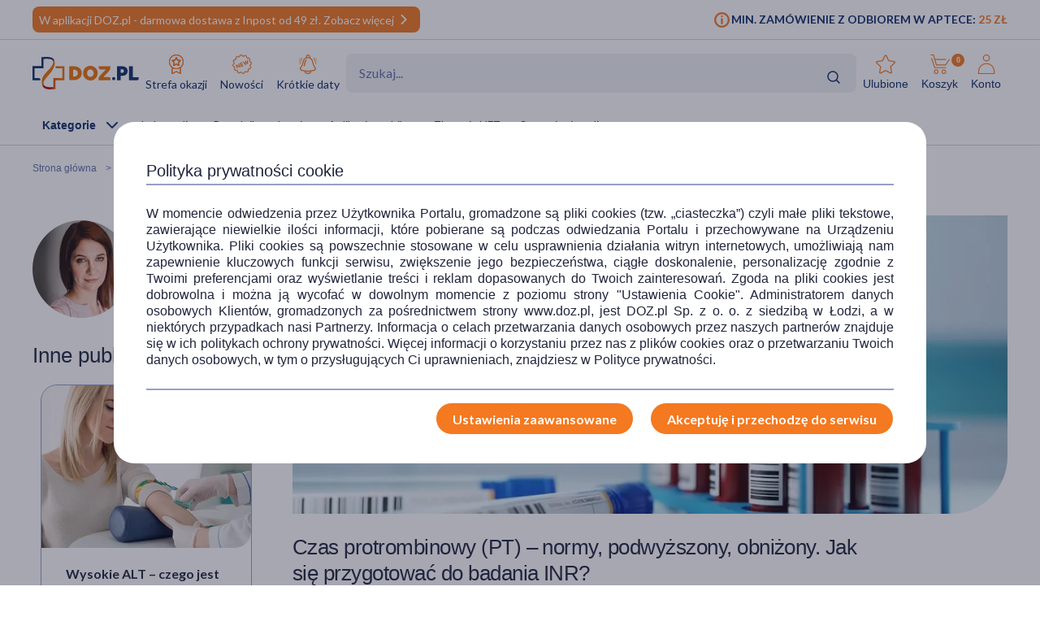

--- FILE ---
content_type: text/html; charset=UTF-8
request_url: https://www.doz.pl/czytelnia/a15611-Czas_protrombinowy_PT__normy_podwyzszony_obnizony._Jak_sie_przygotowac_do_badania_INR
body_size: 29202
content:
<!doctype html>
<html lang="pl">
<head>
            <script>
            (function () {
                let consent = null;
                try {
                    consent = JSON.parse(window.localStorage.getItem('userConsents'));
                } catch (e) {
                }

                if (consent && consent.analytics_storage === 'granted') {
                    const link = document.createElement('link');
                    link.rel = 'preconnect';
                    link.href = 'https://dev.visualwebsiteoptimizer.com';
                    document.head.appendChild(link);

                    const script = document.createElement('script');
                    script.type = 'text/javascript';
                    script.id = 'vwoCode';
                                        script.text = `<!-- Start VWO Async SmartCode -->
window._vwo_code || (function() {
var account_id=1123407,
version=2.1,
settings_tolerance=2000,
hide_element='body',
hide_element_style = 'opacity:0 !important;filter:alpha(opacity=0) !important;background:none !important;transition:none !important;',
/* DO NOT EDIT BELOW THIS LINE */
f=false,w=window,d=document,v=d.querySelector('#vwoCode'),cK='_vwo_'+account_id+'_settings',cc={};try{var c=JSON.parse(localStorage.getItem('_vwo_'+account_id+'_config'));cc=c&&typeof c==='object'?c:{}}catch(e){}var stT=cc.stT==='session'?w.sessionStorage:w.localStorage;code={nonce:v&&v.nonce,library_tolerance:function(){return typeof library_tolerance!=='undefined'?library_tolerance:undefined},settings_tolerance:function(){return cc.sT||settings_tolerance},hide_element_style:function(){return'{'+(cc.hES||hide_element_style)+'}'},hide_element:function(){if(performance.getEntriesByName('first-contentful-paint')[0]){return''}return typeof cc.hE==='string'?cc.hE:hide_element},getVersion:function(){return version},finish:function(e){if(!f){f=true;var t=d.getElementById('_vis_opt_path_hides');if(t)t.parentNode.removeChild(t);if(e)(new Image).src='https://dev.visualwebsiteoptimizer.com/ee.gif?a='+account_id+e}},finished:function(){return f},addScript:function(e){var t=d.createElement('script');t.type='text/javascript';if(e.src){t.src=e.src}else{t.text=e.text}v&&t.setAttribute('nonce',v.nonce);d.getElementsByTagName('head')[0].appendChild(t)},load:function(e,t){var n=this.getSettings(),i=d.createElement('script'),r=this;t=t||{};if(n){i.textContent=n;d.getElementsByTagName('head')[0].appendChild(i);if(!w.VWO||VWO.caE){stT.removeItem(cK);r.load(e)}}else{var o=new XMLHttpRequest;o.open('GET',e,true);o.withCredentials=!t.dSC;o.responseType=t.responseType||'text';o.onload=function(){if(t.onloadCb){return t.onloadCb(o,e)}if(o.status===200||o.status===304){_vwo_code.addScript({text:o.responseText})}else{_vwo_code.finish('&e=loading_failure:'+e)}};o.onerror=function(){if(t.onerrorCb){return t.onerrorCb(e)}_vwo_code.finish('&e=loading_failure:'+e)};o.send()}},getSettings:function(){try{var e=stT.getItem(cK);if(!e){return}e=JSON.parse(e);if(Date.now()>e.e){stT.removeItem(cK);return}return e.s}catch(e){return}},init:function(){if(d.URL.indexOf('__vwo_disable__')>-1)return;var e=this.settings_tolerance();w._vwo_settings_timer=setTimeout(function(){_vwo_code.finish();stT.removeItem(cK)},e);var t;if(this.hide_element()!=='body'){t=d.createElement('style');var n=this.hide_element(),i=n?n+this.hide_element_style():'',r=d.getElementsByTagName('head')[0];t.setAttribute('id','_vis_opt_path_hides');v&&t.setAttribute('nonce',v.nonce);t.setAttribute('type','text/css');if(t.styleSheet)t.styleSheet.cssText=i;else t.appendChild(d.createTextNode(i));r.appendChild(t)}else{t=d.getElementsByTagName('head')[0];var i=d.createElement('div');i.style.cssText='z-index: 2147483647 !important;position: fixed !important;left: 0 !important;top: 0 !important;width: 100% !important;height: 100% !important;background: white !important;display: block !important;';i.setAttribute('id','_vis_opt_path_hides');i.classList.add('_vis_hide_layer');t.parentNode.insertBefore(i,t.nextSibling)}var o=window._vis_opt_url||d.URL,s='https://dev.visualwebsiteoptimizer.com/j.php?a='+account_id+'&u='+encodeURIComponent(o)+'&vn='+version;if(w.location.search.indexOf('_vwo_xhr')!==-1){this.addScript({src:s})}else{this.load(s+'&x=true')}}};w._vwo_code=code;code.init();})();
<!-- End VWO Async SmartCode -->
`;
                                        document.head.appendChild(script);
                }
            })();
        </script>
    
        
    
    
                <!-- Google tag (gtag.js) -->
<script>
  window.dataLayer = window.dataLayer || [];
  function gtag(){
      dataLayer.push(
      arguments
  )}

    
  let consentsResult = JSON.parse(window.localStorage.getItem('userConsents'));

  let mobile_app_cart = false;
  
  if (consentsResult) {
      gtag('set', 'ads_data_redaction', true);
      gtag('consent', 'default', {
          'ad_storage': (consentsResult.ad_storage),
          'ad_user_data': (consentsResult.ad_storage),
          'ad_personalization': (consentsResult.ad_storage),
          'analytics_storage': (consentsResult.analytics_storage),
          'functionality_storage': 'granted',
          'personalization_storage': (consentsResult.personalization_storage),
          'security_storage': (consentsResult.security_storage),
      });
  } else if (mobile_app_cart) {
      gtag('set', 'ads_data_redaction', true);
      gtag('consent', 'default', {
          'ad_storage': 'granted',
          'ad_user_data': 'granted',
          'ad_personalization': 'granted',
          'analytics_storage': 'granted',
          'functionality_storage': 'granted',
          'personalization_storage': 'granted',
          'security_storage': 'granted',
      });
  }  else {
      gtag('set', 'ads_data_redaction', true);
      gtag('consent', 'default', {
          'ad_storage': 'denied',
          'ad_user_data': 'denied',
          'ad_personalization': 'denied',
          'analytics_storage': 'denied',
          'functionality_storage': 'denied',
          'personalization_storage': 'denied',
          'security_storage': 'denied',
      });
  }

</script>
        <script>
    
    dataLayer = dataLayer || [];
    let carts = [];
    let cart_id, merchant_id;
    let items = [];
    let total_value = 0;
    
    let dl_page_event = {};

    
    
    dl_page_event.user =
        {
            'user_status': 'not logged'
        };

    
    dl_page_event.mca = "news:index:article";
    dataLayer.push(dl_page_event);

</script>        <!-- Google Tag Manager -->
<script>
    dataLayer = dataLayer || [];
    let channelDataLayer = [];

            
    
    
    
            
                    let eventData = {"dataLayer":[{"event":"view_item_list","ecommerce":{"items":[{"item_id":167253,"item_name":"DOZ Product Omega-3, kapsu\u0142ki,  60 szt.","currency":"PLN","index":1,"price":32.99,"quantity":1,"item_image_id":267144,"item_status":"Available","item_list_name":"article","item_list_id":"article","item_brand":"DOZ PRODUCT","item_type":"medicine","item_own_brand":1},{"item_id":161710,"item_name":"Mollers Heart Complex, Zdrowe Serce, kapsu\u0142ki,  60 szt.","currency":"PLN","index":2,"price":44.19,"quantity":1,"item_image_id":251176,"item_status":"Available","item_list_name":"article","item_list_id":"article","item_brand":"M\u00f6ller\u2019s","item_type":"medicine","item_own_brand":0},{"item_id":156219,"item_name":"Doppelherz aktiv Na serce EPA + DHA, kapsu\u0142ki, 30 szt.","currency":"PLN","index":3,"price":21.29,"quantity":1,"item_image_id":339715,"item_status":"Available","item_list_name":"article","item_list_id":"article","item_brand":"Doppelherz","item_type":"medicine","item_own_brand":0},{"item_id":17211,"item_name":"Novocardia, kapsu\u0142ki, 40 szt.","currency":"PLN","index":4,"price":15.99,"quantity":1,"item_image_id":462714,"item_status":"Available","item_list_name":"article","item_list_id":"article","item_brand":"ASA","item_type":"medicine","item_own_brand":0}]}},{"event":"view_content","ecommerce":{"contents":[{"content_id":15611,"content_name":"Czas protrombinowy (PT) \u2013 normy, podwy\u017cszony, obni\u017cony. Jak si\u0119 przygotowa\u0107 do badania INR?","content_author":"390","content_category":"Badania","content_date":"2021-11-04 16:00:00","content_time":5.37,"index":1,"content_image_id":198315,"content_date_update":"2025-09-03 12:11:34","content_media":["text","images"],"content_words_count":1666}]}},{"event":"view_content_list","ecommerce":{"contents":[{"content_id":15171,"content_name":"Zakrzepica \u2013 przyczyny, objawy, profilaktyka zakrzepowego zapalenia \u017cy\u0142 powierzchniowych i g\u0142\u0119bokich","content_author":"380","content_category":"Choroby","content_date":"2024-02-20 14:00:00","content_time":8.26,"index":1,"content_image_id":190559,"content_list_name":"Choroby"},{"content_id":16197,"content_name":"Morfologia \u2013 normy, interpretacja wynik\u00f3w. Co to jest morfologia z rozmazem?","content_author":"399","content_category":"Badania","content_date":"2022-10-20 15:00:00","content_time":12.14,"index":2,"content_image_id":223941,"content_list_name":"Badania"},{"content_id":16624,"content_name":"Dieta przy lekach przeciwzakrzepowych \u2013 co warto wiedzie\u0107? Na co uwa\u017ca\u0107?","content_author":"395","content_category":"Styl \u017cycia","content_date":"2022-04-11 13:25:00","content_time":4.29,"index":3,"content_image_id":239767,"content_list_name":"Styl \u017cycia"},{"content_id":14762,"content_name":"Bronchoskopia \u2013 wskazania, przebieg, wynik badania bronchoskopowego","content_author":"100","content_category":"Badania","content_date":"2019-10-20 17:20:00","content_time":3.49,"index":4,"content_image_id":182598,"content_list_name":"Badania"},{"content_id":14682,"content_name":"Angiografia t\u0119tnic wie\u0144cowych \u2014 sprawd\u017a, jak przebiega koronarografia i jak si\u0119 do niej przygotowa\u0107","content_author":"110","content_category":"Badania","content_date":"2019-11-08 08:20:00","content_time":4.2,"index":5,"content_image_id":181462,"content_list_name":"Badania"},{"content_id":14216,"content_name":"Interakcje lek\u00f3w \u2013 jakich substancji nie powinni\u015bmy \u0142\u0105czy\u0107?","content_author":"396","content_category":"Farmacja","content_date":"2019-03-13 08:15:00","content_time":17.23,"index":6,"content_image_id":413288,"content_list_name":"Farmacja"},{"content_id":14136,"content_name":"Interakcje lek\u00f3w z \u017cywno\u015bci\u0105 \u2013 jak ograniczy\u0107 ryzyko wyst\u0105pienia dzia\u0142a\u0144 niepo\u017c\u0105danych?","content_author":"396","content_category":"Farmacja","content_date":"2019-01-03 14:15:00","content_time":11.21,"index":7,"content_image_id":422695,"content_list_name":"Farmacja"},{"content_id":18519,"content_name":"Uroflowmetria \u2013 badanie przep\u0142ywu moczu. Wskazania, przebieg, przygotowanie","content_author":"417","content_category":"Badania","content_date":"2025-12-29 10:24:00","content_time":5.11,"index":8,"content_image_id":492444,"content_list_name":"Badania"},{"content_id":16573,"content_name":"Wysokie ALT \u2013 czego jest objawem? Jakie s\u0105 normy badania ALT?","content_author":"390","content_category":null,"content_date":"2024-06-25 11:20:00","content_time":5.6,"index":1,"content_image_id":237280,"content_list_name":"related_articles"},{"content_id":15512,"content_name":"Klirens kreatyniny (GFR) \u2013 badanie, normy, wskazania","content_author":"390","content_category":null,"content_date":"2024-04-12 12:00:00","content_time":6.54,"index":2,"content_image_id":196639,"content_list_name":"related_articles"}]}}]};
            if (eventData.dataLayer){
                let events = eventData.dataLayer;
                window.productsArray = [];
                events.forEach(function(event){
                    if (event.event === "view_item_list"){
                        window.productsArray = event.ecommerce.items;
                    }
                    if (event.event === "view_content_list"){
                        window.articlesArray = event.ecommerce.contents;
                    }
                    dataLayer.push({'ecommerce': null});
                    dataLayer.push(event);
                });
            }

                
        
                let events, event;
    
        events = {"user_status":"Logged-out","page_type":"Other"};
        if (events.dataLayer){
            event = events.dataLayer;
            dataLayer.push({'ecommerce': null});
            dataLayer.push(event);
        }

        
    
    
    
    
    
    
    
    (function (w, d, s, l, i) {
        w[l] = w[l] || [];
        w[l].push({
            'gtm.start':
                new Date().getTime(), event: 'gtm.js'
        });
        var f = d.getElementsByTagName(s)[0],
            j = d.createElement(s), dl = l != 'dataLayer' ? '&l=' + l : '';
        j.async = true;
        j.src =
            '//www.googletagmanager.com/gtm.js?id=' + i + dl;
        f.parentNode.insertBefore(j, f);
    })(window, document, 'script', 'dataLayer', 'GTM-NNMW6D');
</script>
    
    <meta http-equiv="X-UA-Compatible" content="IE=edge">
<meta http-equiv="content-type" content="text/html; charset=utf-8">
<meta name="viewport" content="width=device-width, initial-scale=1, interactive-widget=resizes-content">
<meta name="revisit-after" content="2 days">
<meta name="facebook-domain-verification" content="la4krpm6p4evs1t9kofskwfr2qaf73"/>
<link rel="icon" href="/favicon.ico?v=2" type="image/vnd.microsoft.icon">
<link rel="shortcut icon" href="/favicon.ico?v=2" type="image/vnd.microsoft.icon">
<link rel="search" type="application/opensearchdescription+xml" title="Portal DOZ.pl"
      href="/config/opensearch/opensearch.xml">

    <link rel="canonical" href="https://www.doz.pl/czytelnia/a15611-Czas_protrombinowy_PT__normy_podwyzszony_obnizony._Jak_sie_przygotowac_do_badania_INR" />



    <meta name="robots" content="index, follow">


                                <title>Czas protrombinowy (PT) – norma, za niski, za wysoki. Jak interpretować wynik INR?</title>
                            <meta name="description" content="Jak wygląda badanie czasu protrombinowego? Kiedy należy wykonać badanie? Czy na badanie należy zgłosić się na czczo? Ile kosztuje oznaczenie PT(INR) Sprawdź na DOZ.pl."/>
                            <meta property="og:image" content="https://azcdn.doz.pl/image/d/article/2218a79b-scalecrop-840x350.webp" />
            <link href='https://azcdn.doz.pl/image/d/article/2218a79b-scalecrop-840x350.webp'
                  rel="preload" as="image">
            


    <meta name="theme-color" content="#f47921"/>
            <meta name="cookie-version" content="25"/>
                            <link href='https://fonts.googleapis.com/css2?family=Lato:wght@300;400;600;700;900&display=swap' rel="preload"
          as="font"
          type="font/woff2" crossorigin>
    <link href='https://fonts.googleapis.com/css2?family=Lato:wght@300;400;600;700;900&display=swap' rel='stylesheet'
          type='text/css'>
                        
                                                      <link rel="preload" href="/skin/dist/style.vendor.c78bcf7738fdc8a7f93c.css" as="style"><link rel="preload" href="/skin/dist/style.newsSingle.cde32135d1e08ce971a9.css" as="style"><link rel="stylesheet" href="/skin/dist/style.vendor.c78bcf7738fdc8a7f93c.css"><link rel="stylesheet" href="/skin/dist/style.newsSingle.cde32135d1e08ce971a9.css">                  <link rel="shortcut icon" href="/skin/assets/bundle/default/images/favicon.ico?v=2" type="image/x-icon"/>
        <link rel="manifest" href="/manifest.json">
    
        <script>

    var _gaq = _gaq || [];
        _gaq.push(['_setAccount', 'UA-2333712-1']);
    _gaq.push(['_setDomainName', '.doz.pl']);
    _gaq.push(['_trackPageview']);







    (function() {
        var ga = document.createElement('script'); ga.type = 'text/javascript'; ga.async = true;
        ga.src = ('https:' == document.location.protocol ? 'https://' : 'http://') + 'stats.g.doubleclick.net/dc.js';
        var s = document.getElementsByTagName('script')[0]; s.parentNode.insertBefore(ga, s);
    })();

</script>
            <script rel="preconnect" src="//doz.adocean.pl/files/js/ado.js" ></script>
    <script>
        /* (c)AdOcean 2003-2016 */
        if (typeof ado !== "object") {
            ado = {};
            ado.config = ado.preview = ado.placement = ado.master = ado.slave = function () {
            };
        }

        let adoConsent = false;
        if(typeof consentsResult !== 'undefined' && consentsResult !== null &&  consentsResult.ad_storage !== 'undefined'){
            adoConsent = (consentsResult.ad_storage == 'granted') ? true :false;
        }

        ado.config({mode: "new", xml: false, characterEncoding: true, consent:adoConsent});
        ado.preview({
            enabled: true,
            emiter: "doz.adocean.pl",
            id: "c503cLnzJ8TL5jyfw3n7CGKSsQYP2ubXDfd9dAzrqC7.57"
        });

            </script>
            <!-- Hotjar Tracking Code for www.doz.pl -->
<script>
    (function(h,o,t,j,a,r){
        h.hj=h.hj||function(){(h.hj.q=h.hj.q||[]).push(arguments)};
        h._hjSettings={hjid:692829,hjsv:6};
        a=o.getElementsByTagName('head')[0];
        r=o.createElement('script');r.async=1;
        r.src=t+h._hjSettings.hjid+j+h._hjSettings.hjsv;
        a.appendChild(r);
    })(window,document,'https://static.hotjar.com/c/hotjar-','.js?sv=');
</script>    
            
    
                <script>
            (function (w, d, s, i, dl) {
                w._ceneo = w._ceneo || function () {
                    w._ceneo.e = w._ceneo.e || [];
                    w._ceneo.e.push(arguments);
                };
                w._ceneo.e = w._ceneo.e || [];
                dl = dl === undefined ? "dataLayer" : dl;
                const f = d.getElementsByTagName(s)[0], j = d.createElement(s);
                j.defer = true;
                j.src = "https://ssl.ceneo.pl/ct/v5/script.js?accountGuid=" + i + "&t=" +
                    Date.now() + (dl ? "&dl=" + dl : '');
                f.parentNode.insertBefore(j, f);
            })(window, document, "script", "f5bfd6ca-3c1d-4b53-8536-401e17a47119");
        </script>
    </head>
<body class="
 

">
<div id="sr-status-message" class="sr-only" aria-live="polite" role="status"></div>
<!-- Google Tag Manager (noscript) -->
<noscript>
    <iframe title="Google Tag Manager" src="https://www.googletagmanager.com/ns.html?id=GTM-NNMW6D"
            height="0" width="0" style="display:none;visibility:hidden"></iframe>
</noscript>
<!-- End Google Tag Manager (noscript) -->

    
        <header class="site-header  common-header">
	<div class="site-header__top">
		<div class="wrapper wrapper--row">
			<div class="site-header__top-left">
									
						
																
																
						
																
			<div class="site-header__promobar site-header__promobar--mobile-only bg-doz_orange">

									<a href="https://doz.pl/aplikacja?utm_source=promobarwww&amp;utm_medium=Web&amp;utm_campaign=Promobard&amp;utm_id=70">
																										<div class="promobar-message promobar-message--mobile">
							<p>W aplikacji DOZ.pl - darmowa dostawa z Inpost od 49 zł. Zobacz więcej</p>
						</div>
																<div class="promobar-icon promobar-icon--animate">
							<img src="/skin/assets/bundle/default/images/svg/promo-arrow.svg" alt="Zobacz więcej">
						</div>
					
										</a>
							</div>

			
								
																
																
						
																
			<div class="site-header__promobar site-header__promobar--desktop-only bg-doz_orange">

									<a href="https://m.doz.pl/?utm_source=promobarwww&amp;utm_medium=Web&amp;utm_campaign=Promobard&amp;utm_id=69">
																										<div class="promobar-message promobar-message--desktop">
							<p><span style="font-size:14px">W aplikacji DOZ.pl - darmowa dostawa z Inpost od 49 zł. Zobacz więcej</span></p>
						</div>
																<div class="promobar-icon promobar-icon--animate">
							<img src="/skin/assets/bundle/default/images/svg/promo-arrow.svg" alt="Zobacz więcej">
						</div>
					
										</a>
							</div>

			
								







							</div>
			<div class="site-header__top-right">
				    <div class="min-order-info">
        <div class="min-order-info__wrapper">
            Min. zamówienie z odbiorem w aptece: <span
                    class="min-order-info__price">25 Zł</span>
        </div>
    </div>
			</div>
		</div>
	</div>

	<div id="premium-board"></div>

	<div class="site-header__main">
		<div
			class="wrapper wrapper--row">
						<span class="screen-reader-text"></span>

			<div class="site-header__top-row">
				<a href="/" class="site-header__logo" aria-label="Przejdź do strony głównej">
					<img src="/skin/assets/bundle/default/images/logo.svg" alt="logo" loading="lazy" class="lazyload">
				</a>
				<ul class="main-menu">
					<li class="main-menu__item">
						<a href="/strefa-okazji?ic_source=it&ic_campaign=StrefaOkazji139&ic_medium=aplasg" class="link link--icon link--icon-orange link--blue link--small">
							<img src="/skin/assets/bundle/default/images/svg/bargainzone.svg" alt="Strefa okazji" aria-hidden="true" loading="lazy">
							Strefa okazji
						</a>
					</li>
					<li class="main-menu__item">
						<a href="/lp/nowosci" class="link link--icon link--icon-orange link--blue link--small">
							<img src="/skin/assets/bundle/default/images/svg/new.svg" alt="Nowości" aria-hidden="true" loading="lazy">
							Nowości
						</a>
					</li>
					<li class="main-menu__item">
						<a href="/apteka/k4978-Krotkie_daty" class="link link--icon link--icon-orange link--blue link--small">
							<img src="/skin/assets/bundle/default/images/svg/shortdate.svg" alt="Krókie daty" aria-hidden="true" loading="lazy">
							Krótkie daty
						</a>
					</li>
																																																</ul>
				<div class="search">
                    <div id="searchApp"></div>
				</div>
				<ul class="main-menu main-menu__shop main-menu--right">
    <li class="main-menu__item mobile">
        <a href="/" class="link link--icon link--medium">
            <img src="/skin/assets/bundle/default/images/svg/new-start.svg">
            <span>Start</span>
        </a>
    </li>

            <li class="main-menu__item mobile mobile_search">
            <a href="#" onclick="document.querySelector('.search-form__field').focus();" class="link link--icon  link--medium">
                <svg aria-hidden="true">
                    <use xlink:href="/skin/assets/bundle/default/images/svg/svg-map.svg?v3=3#search"></use>
                </svg>
                <span>Szukaj</span>
            </a>
        </li>
    
    <li class="main-menu__item login-menu">
        <a class="link link--icon link--blue link--small link--cart-icon" rel="nofollow" href="/moje-konto/ulubione-produkty" aria-labelledby="cart-label product-count-label product-count">
            <svg aria-hidden="true">
                <use xlink:href="/skin/assets/bundle/default/images/svg/svg-map.svg#star-simple"></use>
            </svg>
            <span>Ulubione</span>
        </a>
    </li>

    <li class="main-menu__item login-menu cart" data-container="mini_cart">
        <a class="link link--icon link--blue link--small link--cart-icon"
   rel="nofollow"
   href="/koszyk"
   aria-labelledby="cart-label product-count-label product-count"
>
    <svg aria-hidden="true" >
        <use xlink:href="/skin/assets/bundle/default/images/svg/svg-map.svg#cart"></use>
    </svg>
    <span id="cart-label">Koszyk</span>
    <span id="product-count-label" class="hidden">liczba produktów</span>
    <span class="main-menu__shop__count" id="product-count">
                    0
            </span>
</a>
    </li>

    <li class="main-menu__item login-menu menu-icon-profile ">
        <a class="link link--icon link--blue link--small menu_account"
           href="/logowanie" rel="nofollow">
            <svg aria-hidden="true">
                <use xlink:href="/skin/assets/bundle/default/images/svg/svg-map.svg#user"></use>
            </svg>
            <span>Konto</span>
        </a>
                <div class="dropdown">
            <div class="dropdown__content">
                                    <a href="/logowanie" class="btn btn--wide login-class" rel="nofollow">ZALOGUJ</a>
                    <div class="register-text">Nie masz konta ?</div>
                    <a href="/rejestracja" class="btn btn--blue btn--uppercase btn--small btn--no-fill-blue"
                       rel="nofollow">ZAŁÓŻ KONTO</a>
                            </div>
        </div>
    </li>
</ul>
			</div>

			<ul class="main-menu main-menu__shop site-header__navbar">
				<li class="main-menu__item menu-item-icon site-header__navbar__item site-header__navbar__item--menu">
					<a href="#" class="menu-icon link link--has-submenu site-header__navbar__item__link">
						<img class="site-header__mobile-menu-icon" src="/skin/assets/bundle/default/images/svg/menu.svg" alt="Menu" aria-hidden="true">
						<div class="site-header__desktop-menu-icon">
							<span>Kategorie</span>
							<img class="site-header__desktop-menu-icon__up" src="/skin/assets/bundle/default/images/svg/icon-chevron_up.svg">
							<img class="site-header__desktop-menu-icon__down" src="/skin/assets/bundle/default/images/svg/icon-chevron_down.svg">
						</div>
					</a>
					    <div class="submenu  ">
        <div class="wrapper wrapper--row wrapper--row-hamburger list-scrollbar">

            <div class="submenu-mobile-header">
                <span>Menu</span>
                <img src="/skin/assets/bundle/default/images/svg/icon-x_mark.svg" alt="Zamknij menu" loading="lazy" class="mobile-menu-close-button">
            </div>

            <div class="submenu__wrapper submenu__wrapper--columns direction_column">
                <div class="special_menu">
                    <ul class="submenu__list submenu__list--featured">
                        <li class="main-menu__item">
                            <a href="/strefa-okazji?ic_source=it&ic_campaign=StrefaOkazji139&ic_medium=aplasg"
                               class="link link--icon link--icon-orange link--blue link--small">
                                <img src="/skin/assets/bundle/default/images/svg/bargainzone.svg"
                                     alt="Strefa okazji" loading="lazy">
                                <span>Strefa okazji</span>
                            </a>
                        </li>
                        <li class="main-menu__item">
                            <a href="/lp/nowosci"
                               class="link link--icon link--icon-orange link--blue link--small">
                                <img src="/skin/assets/bundle/default/images/svg/new.svg" alt="Nowości"
                                     loading="lazy">
                                <span>Nowości</span>
                            </a>
                        </li>
                        <li class="main-menu__item">
                            <a href="/apteka/k4978-Krotkie_daty"
                               class="link link--icon link--icon-orange link--blue link--small">
                                <img src="/skin/assets/bundle/default/images/svg/shortdate.svg"
                                     alt="Krókie daty" loading="lazy">
                                <span>Krótkie daty</span>
                            </a>
                        </li>
                                                                                                                                                                                                                                            </ul>
                </div>


                <div class="menu-column">
                                        
                                                                            

                        
                                            
                                                                            

                        
                                            
                                                                            

                        
                                            
                                                                            

                                                                            
                                            
                                                                            

                                                                            
                        
                                                                                                                
                                                                                                                
                                                                                                                
                                                                                                                
                                                                                                                
                                                                                                                
                                                                                                                
                                                                                                                
                                                                                                                
                                                                                                                
                                                                                                                
                                                                                                                
                                                                                                                
                                                                                                                
                                                                                                                
                                                                                                                
                                                                                                                
                                                                                                                
                                                                                                                
                                                                                                                
                                                                                                                                    
                                                                            

                                                                            
                                            
                                                                            

                                                                            
                        
                                                                                                                
                                                                                                                
                                                                                                                
                                                                                                                
                                                                                                                
                                                                                                                
                                                                                                                
                                                                                                                
                                                                                                                
                                                                                                                
                                                                                                                
                                                                                                                
                                                                                                                
                                                                                                                                    
                                                                            

                                                                            
                        
                                                                                                                
                                                                                                                
                                                                                                                
                                                                                                                
                                                                                                                
                                                                                                                
                                                                                                                
                                                                                                                
                                                                                                                
                                                                                                                                    
                                                                            

                                                                            
                        
                                                                                                                
                                                                                                                
                                                                                                                
                                                                                                                
                                                                                                                
                                                                                                                
                                                                                                                
                                                                                                                
                                                                                                                
                                                                                                                
                                                                                                                
                                                                                                                
                                                                                                                
                                                                                                                
                                                                                                                
                                                                                                                
                                                                                                                
                                                                                                                                    
                                                                            

                                                                            
                        
                                                                                                                
                                                                                                                
                                                                                                                
                                                                                                                
                                                                                                                
                                                                                                                                    
                                                                            

                                                                            
                        
                                                                                                                
                                                                                                                
                                                                                                                
                                                                                                                
                                                                                                                
                                                                                                                
                                                                                                                                    
                                                                            

                                                                            
                        
                                                                                                                
                                                                                                                
                                                                                                                
                                                                                                                
                                                                                                                
                                                                                                                
                                                                                                                
                                                                                                                
                                                                                                                
                                                                                                                                    
                                                                            

                                                                            
                        
                                                                                                                
                                                                                                                
                                                                                                                
                                                                                                                
                                                                                                                
                                                                                                                
                                                                                                                                    
                                                                            

                                                                            
                        
                                                                                                                
                                                                                                                
                                                                                                                
                                                                                                                
                                                                                                                
                                                                                                                
                                                                                                                
                                                                                                                
                                                                                                                
                                                                                                                
                                                                                                                
                                                                                                                
                                                                                                                
                                                                                                                
                                                                                                                
                                                                                                                                    
                                                                            

                                                                            
                        
                                                                                                                
                                                                                                                
                                                                                                                
                                                                                                                
                                                                                                                
                                                                                                                
                                                                                                                                                                                                                                        
                                                                                                                                                                                                                                                                                                                                                                                                                                                                                                                                                                                                                                                                                                                                                                                                                                                                                                                                                                                                                                                                                                                                                                                                                                                                                                                    <a href="/apteka/k4889-Ostatnie_sztuki"
                           title="Ostatnie sztuki"
                           data-gtm-event="categoryClick"
                           data-gtm-label="/apteka/k4889-Ostatnie_sztuki"
                           data-gtm-action="MenuMain"
                           data-cat-id="4889"
                           class="menu-column__link menu-column__link--big">
                            Ostatnie sztuki                         </a>
                                                                                                                                                                                                                                                                                                                                                                                                                                                                                                                                                                                                                                                                                                                                                                                                                                                                                                                                                                                                                                                                                                                                                                                                                                                                                                                                                                                                                                                                                            <a href="/marki"
                           title="Strefa marek"
                           data-gtm-event="categoryClick"
                           data-gtm-label="/apteka/k4905-Strefa_marek"
                           data-gtm-action="MenuMain"
                           data-cat-id="4905"
                           class="menu-column__link menu-column__link--big">
                            Strefa marek                         </a>
                                                                                                                                                                                                                                                                                                                                                                                                                                                                                                                                                                                                                                                                                                                                                                                                                                                                                                                                                                                                                                                                                                                                                                                                                                                                                                                                                                                                                                                                                                                                                                                                                                                                                                                                                                                                                                                                                                                                                                                                                                                                                                                                                                                                                            <a href="/apteka/k4873-Leki_na_recepte"
                           title="Leki na receptę"
                           data-gtm-event="categoryClick"
                           data-gtm-label="/apteka/k4873-Leki_na_recepte"
                           data-gtm-action="MenuMain"
                           data-cat-id="4873"
                           class="menu-column__link menu-column__link--big">
                            Leki na receptę                         </a>
                                                                                                                                                                                                                                                                                                                                                                                                    
                                                                                                                            
                                                                                                                            
                                                                                                                            
                                                                                                                            
                                                                                                                            
                                                                                                                            
                                                                                                                            
                                                                                                                            
                                                                                                                            
                                                                                                                            
                                                                                                                            
                                                                                                                            
                                                                                                                            
                                                                                                                                                                                                    <a href="/apteka/k5367-Zdrowie"
                           title="Zdrowie"
                           data-gtm-event="categoryClick"
                           data-gtm-label="/apteka/k5367-Zdrowie"
                           data-gtm-action="MenuMain"
                           data-cat-id="5367"
                           class="menu-column__link menu-column__link--big">
                            Zdrowie                                 <span class="arrow">                        </a>
                                                                                                                                                                                            <a href="/apteka/k4646-Alergia"
                           title="Leki na alergie bez recepty"
                           data-gtm-event="categoryClick"
                           data-gtm-label="4646 | "
                           data-gtm-action="MenuMainSub"
                           data-cat-id="5367"
                           class="menu-column__link menu-column__link--small">
                            Alergia
                        </a>
                                                                                                                                                                        <a href="/apteka/k4300-Bol"
                           title="Leki przeciwbólowe i przeciwzapalne"
                           data-gtm-event="categoryClick"
                           data-gtm-label="4300 | "
                           data-gtm-action="MenuMainSub"
                           data-cat-id="5367"
                           class="menu-column__link menu-column__link--small">
                            Ból
                        </a>
                                                                                                                                                                        <a href="/apteka/k4673-Diabetyk"
                           title="Produkty dla diabetyków"
                           data-gtm-event="categoryClick"
                           data-gtm-label="4673 | "
                           data-gtm-action="MenuMainSub"
                           data-cat-id="5367"
                           class="menu-column__link menu-column__link--small">
                            Diabetyk
                        </a>
                                                                                                                                                                        <a href="/apteka/k4653-Oczy_i_wzrok"
                           title="Preparaty do higieny oczu"
                           data-gtm-event="categoryClick"
                           data-gtm-label="4653 | "
                           data-gtm-action="MenuMainSub"
                           data-cat-id="5367"
                           class="menu-column__link menu-column__link--small">
                            Oczy i wzrok
                        </a>
                                                                                                                                                                        <a href="/apteka/k5077-Problemy_skorne"
                           title="Kosmetyki i preparaty na problemy skórne"
                           data-gtm-event="categoryClick"
                           data-gtm-label="5077 | "
                           data-gtm-action="MenuMainSub"
                           data-cat-id="5367"
                           class="menu-column__link menu-column__link--small">
                            Problemy skórne
                        </a>
                                                                                                                                                                        <a href="/apteka/k4615-Przeziebienie_i_grypa"
                           title="Leki na przeziębienie i grypę - tabletki, syropy, saszetki, aerozole"
                           data-gtm-event="categoryClick"
                           data-gtm-label="4615 | "
                           data-gtm-action="MenuMainSub"
                           data-cat-id="5367"
                           class="menu-column__link menu-column__link--small">
                            Przeziębienie i grypa
                        </a>
                                                                                                                                                                        <a href="/apteka/k5124-Rany_oparzenia_blizny"
                           title="Preparaty na oparzenia, skaleczenia i rany"
                           data-gtm-event="categoryClick"
                           data-gtm-label="5124 | "
                           data-gtm-action="MenuMainSub"
                           data-cat-id="5367"
                           class="menu-column__link menu-column__link--small">
                            Rany, oparzenia, blizny
                        </a>
                                                                                                                                                                        <a href="/apteka/k4633-Seks_i_antykoncepcja"
                           title="Seks, antykoncepcja, gadżety i akcesoria erotyczne"
                           data-gtm-event="categoryClick"
                           data-gtm-label="4633 | "
                           data-gtm-action="MenuMainSub"
                           data-cat-id="5367"
                           class="menu-column__link menu-column__link--small">
                            Seks i antykoncepcja
                        </a>
                                                                                                                                                                        <a href="/apteka/k4944-Uklad_krazenia_i_serce"
                           title="Leki na serce i krążenie"
                           data-gtm-event="categoryClick"
                           data-gtm-label="4944 | "
                           data-gtm-action="MenuMainSub"
                           data-cat-id="5367"
                           class="menu-column__link menu-column__link--small">
                            Układ krążenia i serce
                        </a>
                                                                                                                                                                        <a href="/apteka/k4694-Uklad_moczowo-plciowy"
                           title="Na dolegliwości i zapalenie układu moczowo-płciowego"
                           data-gtm-event="categoryClick"
                           data-gtm-label="4694 | "
                           data-gtm-action="MenuMainSub"
                           data-cat-id="5367"
                           class="menu-column__link menu-column__link--small">
                            Układ moczowo-płciowy
                        </a>
                                                                                                                                                                        <a href="/apteka/k4956-Uklad_nerwowy"
                           title="Leki na uspokojenie i wyciszenie bez recepty"
                           data-gtm-event="categoryClick"
                           data-gtm-label="4956 | "
                           data-gtm-action="MenuMainSub"
                           data-cat-id="5367"
                           class="menu-column__link menu-column__link--small">
                            Układ nerwowy
                        </a>
                                                                                                                                                                        <a href="/apteka/k4600-Uklad_trawienny"
                           title="Leki i tabletki na trawienie"
                           data-gtm-event="categoryClick"
                           data-gtm-label="4600 | "
                           data-gtm-action="MenuMainSub"
                           data-cat-id="5367"
                           class="menu-column__link menu-column__link--small">
                            Układ trawienny
                        </a>
                                                                                                                                                                        <a href="/apteka/k4315-Witaminy_i_mineraly"
                           title="Witaminy i minerały"
                           data-gtm-event="categoryClick"
                           data-gtm-label="4315 | "
                           data-gtm-action="MenuMainSub"
                           data-cat-id="5367"
                           class="menu-column__link menu-column__link--small">
                            Witaminy i minerały
                        </a>
                                                                                                                                                                        <a href="/apteka/k4755-Zielarnia_i_homeopatia"
                           title="Zielarnia - suszone zioła, herbaty, przyprawy, wyciągi z ziół"
                           data-gtm-event="categoryClick"
                           data-gtm-label="4755 | "
                           data-gtm-action="MenuMainSub"
                           data-cat-id="5367"
                           class="menu-column__link menu-column__link--small">
                            Zielarnia i homeopatia
                        </a>
                                                                                                                                                                                                                                                                                                                                                                                
                                                                                                                            
                                                                                                                            
                                                                                                                            
                                                                                                                            
                                                                                                                            
                                                                                                                            
                                                                                                                            
                                                                                                                            
                                                                                                                            
                                                                                                                                                                                                    <a href="/apteka/k4454-Mama_i_dziecko"
                           title="Mama i dziecko"
                           data-gtm-event="categoryClick"
                           data-gtm-label="/apteka/k4454-Mama_i_dziecko"
                           data-gtm-action="MenuMain"
                           data-cat-id="4454"
                           class="menu-column__link menu-column__link--big">
                            Mama i dziecko                                 <span class="arrow">                        </a>
                                                                                                                                                                                            <a href="/apteka/k5477-Planowanie_ciazy"
                           title="Suplementy ułatwiające zajście w ciążę"
                           data-gtm-event="categoryClick"
                           data-gtm-label="5477 | "
                           data-gtm-action="MenuMainSub"
                           data-cat-id="4454"
                           class="menu-column__link menu-column__link--small">
                            Planowanie ciąży
                        </a>
                                                                                                                                                                        <a href="/apteka/k4592-Zdrowie_w_ciazy"
                           title="Suplementy dla ciężarnych, preparaty dla kobiet w ciąży"
                           data-gtm-event="categoryClick"
                           data-gtm-label="4592 | "
                           data-gtm-action="MenuMainSub"
                           data-cat-id="4454"
                           class="menu-column__link menu-column__link--small">
                            Zdrowie w ciąży
                        </a>
                                                                                                                                                                        <a href="/apteka/k5478-Bielizna_poporodowa"
                           title="Bielizna poporodowa z siateczki, bawełniana i po cesarce"
                           data-gtm-event="categoryClick"
                           data-gtm-label="5478 | "
                           data-gtm-action="MenuMainSub"
                           data-cat-id="4454"
                           class="menu-column__link menu-column__link--small">
                            Bielizna poporodowa
                        </a>
                                                                                                                                            </div>
                <div class="menu-column">                                                                 <a href="/apteka/k4581-Kosmetyki_dla_mam"
                           title="Kosmetyki dla kobiet w ciąży i po porodzie"
                           data-gtm-event="categoryClick"
                           data-gtm-label="4581 | "
                           data-gtm-action="MenuMainSub"
                           data-cat-id="4454"
                           class="menu-column__link menu-column__link--small">
                            Kosmetyki dla mam
                        </a>
                                                                                                                                                                        <a href="/apteka/k5479-Laktacja_i_karmienie_piersia"
                           title="Akcesoria i suplementy laktacyjne"
                           data-gtm-event="categoryClick"
                           data-gtm-label="5479 | "
                           data-gtm-action="MenuMainSub"
                           data-cat-id="4454"
                           class="menu-column__link menu-column__link--small">
                            Laktacja i karmienie piersią
                        </a>
                                                                                                                                                                        <a href="/apteka/k4525-Karmienie_dziecka"
                           title=" Karmienie dziecka – żywność dla dzieci i niemowląt"
                           data-gtm-event="categoryClick"
                           data-gtm-label="4525 | "
                           data-gtm-action="MenuMainSub"
                           data-cat-id="4454"
                           class="menu-column__link menu-column__link--small">
                            Karmienie dziecka
                        </a>
                                                                                                                                                                        <a href="/apteka/k5480-Przewijanie_dziecka"
                           title="Przewijanie dziecka"
                           data-gtm-event="categoryClick"
                           data-gtm-label="5480 | "
                           data-gtm-action="MenuMainSub"
                           data-cat-id="4454"
                           class="menu-column__link menu-column__link--small">
                            Przewijanie dziecka
                        </a>
                                                                                                                                                                        <a href="/apteka/k4548-Kosmetyki_dla_dzieci"
                           title="Kosmetyki dla dzieci i noworodków"
                           data-gtm-event="categoryClick"
                           data-gtm-label="4548 | "
                           data-gtm-action="MenuMainSub"
                           data-cat-id="4454"
                           class="menu-column__link menu-column__link--small">
                            Kosmetyki dla dzieci
                        </a>
                                                                                                                                                                        <a href="/apteka/k4455-Zdrowie_dziecka"
                           title="Preparaty i leki dla dzieci bez recepty "
                           data-gtm-event="categoryClick"
                           data-gtm-label="4455 | "
                           data-gtm-action="MenuMainSub"
                           data-cat-id="4454"
                           class="menu-column__link menu-column__link--small">
                            Zdrowie dziecka
                        </a>
                                                                                                                                                                        <a href="/apteka/k4560-Akcesoria_dzieciece"
                           title="Akcesoria dla niemowląt, wyprawka dla niemowlaka"
                           data-gtm-event="categoryClick"
                           data-gtm-label="4560 | "
                           data-gtm-action="MenuMainSub"
                           data-cat-id="4454"
                           class="menu-column__link menu-column__link--small">
                            Akcesoria dziecięce
                        </a>
                                                                                                                                                                                                                                                                                                                                                                                
                                                                                                                            
                                                                                                                            
                                                                                                                            
                                                                                                                            
                                                                                                                            
                                                                                                                            
                                                                                                                            
                                                                                                                            
                                                                                                                            
                                                                                                                            
                                                                                                                            
                                                                                                                            
                                                                                                                            
                                                                                                                            
                                                                                                                            
                                                                                                                            
                                                                                                                            
                                                                                                                                                                                                    <a href="/apteka/k4348-Kosmetyki"
                           title="Kosmetyki"
                           data-gtm-event="categoryClick"
                           data-gtm-label="/apteka/k4348-Kosmetyki"
                           data-gtm-action="MenuMain"
                           data-cat-id="4348"
                           class="menu-column__link menu-column__link--big">
                            Kosmetyki                                 <span class="arrow">                        </a>
                                                                                                                                                                                            <a href="/apteka/k4394-Dermokosmetyki"
                           title="Dermokosmetyki, kosmeceutyki – kosmetyki dermatologiczne"
                           data-gtm-event="categoryClick"
                           data-gtm-label="4394 | "
                           data-gtm-action="MenuMainSub"
                           data-cat-id="4348"
                           class="menu-column__link menu-column__link--small">
                            Dermokosmetyki
                        </a>
                                                                                                                                                                        <a href="/apteka/k4424-Kosmetyki_naturalne"
                           title="Kosmetyki naturalne, organiczne, ekologiczne i wegańskie"
                           data-gtm-event="categoryClick"
                           data-gtm-label="4424 | "
                           data-gtm-action="MenuMainSub"
                           data-cat-id="4348"
                           class="menu-column__link menu-column__link--small">
                            Kosmetyki naturalne
                        </a>
                                                                                                                                                                        <a href="/apteka/k4353-Pielegnacja_twarzy"
                           title="Kosmetyki do pielęgnacji twarzy: kremy, peelingi, maseczki i inne"
                           data-gtm-event="categoryClick"
                           data-gtm-label="4353 | "
                           data-gtm-action="MenuMainSub"
                           data-cat-id="4348"
                           class="menu-column__link menu-column__link--small">
                            Pielęgnacja twarzy
                        </a>
                                                                                                                                                                        <a href="/apteka/k4369-Pielegnacja_ciala"
                           title="Kosmetyki do pielęgnacji ciała"
                           data-gtm-event="categoryClick"
                           data-gtm-label="4369 | "
                           data-gtm-action="MenuMainSub"
                           data-cat-id="4348"
                           class="menu-column__link menu-column__link--small">
                            Pielęgnacja ciała
                        </a>
                                                                                                                                                                        <a href="/apteka/k4349-Pielegnacja_wlosow"
                           title="Kosmetyki do włosów"
                           data-gtm-event="categoryClick"
                           data-gtm-label="4349 | "
                           data-gtm-action="MenuMainSub"
                           data-cat-id="4348"
                           class="menu-column__link menu-column__link--small">
                            Pielęgnacja włosów
                        </a>
                                                                                                                                                                        <a href="/apteka/k4385-Pielegnacja_stop"
                           title="Kosmetyki do pielęgnacji stóp"
                           data-gtm-event="categoryClick"
                           data-gtm-label="4385 | "
                           data-gtm-action="MenuMainSub"
                           data-cat-id="4348"
                           class="menu-column__link menu-column__link--small">
                            Pielęgnacja stóp
                        </a>
                                                                                                                                                                        <a href="/apteka/k5302-Manicure_i_pedicure"
                           title="Urządzenia, akcesoria, kosmetyki do manicure i pedicure"
                           data-gtm-event="categoryClick"
                           data-gtm-label="5302 | "
                           data-gtm-action="MenuMainSub"
                           data-cat-id="4348"
                           class="menu-column__link menu-column__link--small">
                            Manicure i pedicure
                        </a>
                                                                                                                                                                        <a href="/apteka/k4384-Pielegnacja_dloni"
                           title="Produkty antybakteryjne i kosmetyki do pielęgnacji dłoni"
                           data-gtm-event="categoryClick"
                           data-gtm-label="4384 | "
                           data-gtm-action="MenuMainSub"
                           data-cat-id="4348"
                           class="menu-column__link menu-column__link--small">
                            Pielęgnacja dłoni
                        </a>
                                                                                                                                                                        <a href="/apteka/k4387-Kosmetyki_dla_mezczyzn"
                           title="Kosmetyki dla mężczyzn"
                           data-gtm-event="categoryClick"
                           data-gtm-label="4387 | "
                           data-gtm-action="MenuMainSub"
                           data-cat-id="4348"
                           class="menu-column__link menu-column__link--small">
                            Kosmetyki dla mężczyzn
                        </a>
                                                                                                                                                                        <a href="/apteka/k5663-Perfumy_wody_toaletowe"
                           title="Perfumy, wody perfumowane i toaletowe"
                           data-gtm-event="categoryClick"
                           data-gtm-label="5663 | "
                           data-gtm-action="MenuMainSub"
                           data-cat-id="4348"
                           class="menu-column__link menu-column__link--small">
                            Perfumy, wody toaletowe
                        </a>
                                                                                                                                                                        <a href="/apteka/k5481-Do_oczu_i_rzes"
                           title="Kosmetyki do pielęgnacji oczu, rzęs i brwi"
                           data-gtm-event="categoryClick"
                           data-gtm-label="5481 | "
                           data-gtm-action="MenuMainSub"
                           data-cat-id="4348"
                           class="menu-column__link menu-column__link--small">
                            Do oczu i rzęs
                        </a>
                                                                                                                                                                        <a href="/apteka/k4362-Makijaz"
                           title="Makijaż – kremy, podkłady, fluidy"
                           data-gtm-event="categoryClick"
                           data-gtm-label="4362 | "
                           data-gtm-action="MenuMainSub"
                           data-cat-id="4348"
                           class="menu-column__link menu-column__link--small">
                            Makijaż
                        </a>
                                                                                                                                                                        <a href="/apteka/k4890-Opalanie"
                           title="Kosmetyki na lato – kremy i balsamy na słońce"
                           data-gtm-event="categoryClick"
                           data-gtm-label="4890 | "
                           data-gtm-action="MenuMainSub"
                           data-cat-id="4348"
                           class="menu-column__link menu-column__link--small">
                            Opalanie
                        </a>
                                                                                                                                                                        <a href="/apteka/k4878-Pielegnacja_ust"
                           title="Balsamy, masełka, pomadki ochronne do ust"
                           data-gtm-event="categoryClick"
                           data-gtm-label="4878 | "
                           data-gtm-action="MenuMainSub"
                           data-cat-id="4348"
                           class="menu-column__link menu-column__link--small">
                            Pielęgnacja ust
                        </a>
                                                                                                                                            </div>
                <div class="menu-column">                                                                 <a href="/apteka/k4898-Akcesoria_kosmetyczne"
                           title="Akcesoria i artykuły kosmetyczne "
                           data-gtm-event="categoryClick"
                           data-gtm-label="4898 | "
                           data-gtm-action="MenuMainSub"
                           data-cat-id="4348"
                           class="menu-column__link menu-column__link--small">
                            Akcesoria kosmetyczne
                        </a>
                                                                                                                                                                        <a href="/apteka/k5335-Kosmetyki_konopne"
                           title="Kosmetyki konopne – produkty z CBD do pielęgnacji skóry"
                           data-gtm-event="categoryClick"
                           data-gtm-label="5335 | "
                           data-gtm-action="MenuMainSub"
                           data-cat-id="4348"
                           class="menu-column__link menu-column__link--small">
                            Kosmetyki konopne
                        </a>
                                                                                                                                                                        <a href="/apteka/k5879-Kosmetyki_koreanskie"
                           title="Kosmetyki koreańskie"
                           data-gtm-event="categoryClick"
                           data-gtm-label="5879 | "
                           data-gtm-action="MenuMainSub"
                           data-cat-id="4348"
                           class="menu-column__link menu-column__link--small">
                            Kosmetyki koreańskie
                        </a>
                                                                                                                                                                        <a href="/apteka/k4932-Zestawy_kosmetykow"
                           title="Zestawy kosmetyków – pielęgnacja, suplementacja, higiena "
                           data-gtm-event="categoryClick"
                           data-gtm-label="4932 | "
                           data-gtm-action="MenuMainSub"
                           data-cat-id="4348"
                           class="menu-column__link menu-column__link--small">
                            Zestawy kosmetyków
                        </a>
                                                                                                                                                                                                                                                                                                                                                                                
                                                                                                                            
                                                                                                                            
                                                                                                                            
                                                                                                                            
                                                                                                                            
                                                                                                                                                                                                    <a href="/apteka/k5233-Higiena"
                           title="Higiena"
                           data-gtm-event="categoryClick"
                           data-gtm-label="/apteka/k5233-Higiena"
                           data-gtm-action="MenuMain"
                           data-cat-id="5233"
                           class="menu-column__link menu-column__link--big">
                            Higiena                                 <span class="arrow">                        </a>
                                                                                                                                                                                            <a href="/apteka/k5236-Higiena_jamy_ustnej"
                           title="Prawidłowa higiena jamy ustnej u dzieci i dorosłych"
                           data-gtm-event="categoryClick"
                           data-gtm-label="5236 | "
                           data-gtm-action="MenuMainSub"
                           data-cat-id="5233"
                           class="menu-column__link menu-column__link--small">
                            Higiena jamy ustnej
                        </a>
                                                                                                                                                                        <a href="/apteka/k4644-Higiena_intymna"
                           title="Żele, pianki i mydła do higieny intymnej "
                           data-gtm-event="categoryClick"
                           data-gtm-label="4644 | "
                           data-gtm-action="MenuMainSub"
                           data-cat-id="5233"
                           class="menu-column__link menu-column__link--small">
                            Higiena intymna
                        </a>
                                                                                                                                                                        <a href="/apteka/k5245-Higiena_uszu_i_nosa"
                           title="Higiena uszu i nosa – spray, krople dla dzieci i dorosłych"
                           data-gtm-event="categoryClick"
                           data-gtm-label="5245 | "
                           data-gtm-action="MenuMainSub"
                           data-cat-id="5233"
                           class="menu-column__link menu-column__link--small">
                            Higiena uszu i nosa
                        </a>
                                                                                                                                                                        <a href="/apteka/k5246-Dezynfekcja"
                           title="Środki i preparaty do dezynfekcji"
                           data-gtm-event="categoryClick"
                           data-gtm-label="5246 | "
                           data-gtm-action="MenuMainSub"
                           data-cat-id="5233"
                           class="menu-column__link menu-column__link--small">
                            Dezynfekcja
                        </a>
                                                                                                                                                                        <a href="/apteka/k4697-Nietrzymanie_moczu"
                           title="Produkty na nietrzymanie moczu (inkontynencję)"
                           data-gtm-event="categoryClick"
                           data-gtm-label="4697 | "
                           data-gtm-action="MenuMainSub"
                           data-cat-id="5233"
                           class="menu-column__link menu-column__link--small">
                            Nietrzymanie moczu
                        </a>
                                                                                                                                                                        <a href="/apteka/k4378-Artykuly_higieniczne"
                           title="Artykuły higieniczno-kosmetyczne: chusteczki, patyczki, waciki"
                           data-gtm-event="categoryClick"
                           data-gtm-label="4378 | "
                           data-gtm-action="MenuMainSub"
                           data-cat-id="5233"
                           class="menu-column__link menu-column__link--small">
                            Artykuły higieniczne
                        </a>
                                                                                                                                                                                                                                                                                                                                                                                
                                                                                                                            
                                                                                                                            
                                                                                                                            
                                                                                                                            
                                                                                                                            
                                                                                                                            
                                                                                                                                                                                                    <a href="/apteka/k5433-Sport"
                           title="Sport"
                           data-gtm-event="categoryClick"
                           data-gtm-label="/apteka/k5433-Sport"
                           data-gtm-action="MenuMain"
                           data-cat-id="5433"
                           class="menu-column__link menu-column__link--big">
                            Sport                                 <span class="arrow">                        </a>
                                                                                                                                                                                            <a href="/apteka/k4663-Odchudzanie"
                           title="Tabletki, koktajle, zioła i inne na odchudzanie"
                           data-gtm-event="categoryClick"
                           data-gtm-label="4663 | "
                           data-gtm-action="MenuMainSub"
                           data-cat-id="5433"
                           class="menu-column__link menu-column__link--small">
                            Odchudzanie
                        </a>
                                                                                                                                                                        <a href="/apteka/k5439-Suplementy_dla_sportowcow"
                           title="Suplementy dla sportowców"
                           data-gtm-event="categoryClick"
                           data-gtm-label="5439 | "
                           data-gtm-action="MenuMainSub"
                           data-cat-id="5433"
                           class="menu-column__link menu-column__link--small">
                            Suplementy dla sportowców
                        </a>
                                                                                                                                                                        <a href="/apteka/k5437-Sprzet_sportowy"
                           title="Sprzęt sportowy do ćwiczeń w domu"
                           data-gtm-event="categoryClick"
                           data-gtm-label="5437 | "
                           data-gtm-action="MenuMainSub"
                           data-cat-id="5433"
                           class="menu-column__link menu-column__link--small">
                            Sprzęt sportowy
                        </a>
                                                                                                                                                                        <a href="/apteka/k5431-Tejpy_i_akcesoria"
                           title="Tejpy i akcesoria"
                           data-gtm-event="categoryClick"
                           data-gtm-label="5431 | "
                           data-gtm-action="MenuMainSub"
                           data-cat-id="5433"
                           class="menu-column__link menu-column__link--small">
                            Tejpy i akcesoria
                        </a>
                                                                                                                                                                        <a href="/apteka/k5174-Detoks"
                           title="Preparaty na oczyszczanie organizmu z toksyn"
                           data-gtm-event="categoryClick"
                           data-gtm-label="5174 | "
                           data-gtm-action="MenuMainSub"
                           data-cat-id="5433"
                           class="menu-column__link menu-column__link--small">
                            Detoks
                        </a>
                                                                                                                                                                        <a href="/apteka/k5442-Nawodnienie"
                           title="Izotoniki i elektrolity dla sportowców"
                           data-gtm-event="categoryClick"
                           data-gtm-label="5442 | "
                           data-gtm-action="MenuMainSub"
                           data-cat-id="5433"
                           class="menu-column__link menu-column__link--small">
                            Nawodnienie
                        </a>
                                                                                                                                                                        <a href="/apteka/k5288-Odzywki_bialkowe"
                           title="Odżywki proteinowe – białko wegańskie, bez laktozy i w proszku "
                           data-gtm-event="categoryClick"
                           data-gtm-label="5288 | "
                           data-gtm-action="MenuMainSub"
                           data-cat-id="5433"
                           class="menu-column__link menu-column__link--small">
                            Odżywki białkowe
                        </a>
                                                                                                                                                                                                                                                                                                                                                                                
                                                                                                                            
                                                                                                                            
                                                                                                                            
                                                                                                                            
                                                                                                                            
                                                                                                                            
                                                                                                                            
                                                                                                                            
                                                                                                                            
                                                                                                                                                                                                    <a href="/apteka/k4819-Sprzet_medyczny"
                           title="Sprzęt medyczny"
                           data-gtm-event="categoryClick"
                           data-gtm-label="/apteka/k4819-Sprzet_medyczny"
                           data-gtm-action="MenuMain"
                           data-cat-id="4819"
                           class="menu-column__link menu-column__link--big">
                            Sprzęt medyczny                                 <span class="arrow">                        </a>
                                                                                                                                                                                            <a href="/apteka/k4837-Akcesoria_medyczne"
                           title="Akcesoria medyczne , artykuły, sprzęt, przybory"
                           data-gtm-event="categoryClick"
                           data-gtm-label="4837 | "
                           data-gtm-action="MenuMainSub"
                           data-cat-id="4819"
                           class="menu-column__link menu-column__link--small">
                            Akcesoria medyczne
                        </a>
                                                                                                                                                                        <a href="/apteka/k4827-Rehabilitacja"
                           title="Sprzęt rehabilitacyjny, sprzęt ortopedyczny"
                           data-gtm-event="categoryClick"
                           data-gtm-label="4827 | "
                           data-gtm-action="MenuMainSub"
                           data-cat-id="4819"
                           class="menu-column__link menu-column__link--small">
                            Rehabilitacja
                        </a>
                                                                                                                                            </div>
                <div class="menu-column">                                                                 <a href="/apteka/k5487-Sprzet_specjalistyczny"
                           title="Sprzęt medyczny specjalistyczny"
                           data-gtm-event="categoryClick"
                           data-gtm-label="5487 | "
                           data-gtm-action="MenuMainSub"
                           data-cat-id="4819"
                           class="menu-column__link menu-column__link--small">
                            Sprzęt specjalistyczny
                        </a>
                                                                                                                                                                        <a href="/apteka/k5358-Testy_diagnostyczne"
                           title="Domowe testy diagnostyczne"
                           data-gtm-event="categoryClick"
                           data-gtm-label="5358 | "
                           data-gtm-action="MenuMainSub"
                           data-cat-id="4819"
                           class="menu-column__link menu-column__link--small">
                            Testy diagnostyczne
                        </a>
                                                                                                                                                                        <a href="/apteka/k5490-Stroje_i_obuwie_medyczne"
                           title="Odzież medyczna – ubrania i komplety jednorazowe"
                           data-gtm-event="categoryClick"
                           data-gtm-label="5490 | "
                           data-gtm-action="MenuMainSub"
                           data-cat-id="4819"
                           class="menu-column__link menu-column__link--small">
                            Stroje i obuwie medyczne
                        </a>
                                                                                                                                                                        <a href="/apteka/k4820-Cisnieniomierze"
                           title="Ciśnieniomierze"
                           data-gtm-event="categoryClick"
                           data-gtm-label="4820 | "
                           data-gtm-action="MenuMainSub"
                           data-cat-id="4819"
                           class="menu-column__link menu-column__link--small">
                            Ciśnieniomierze
                        </a>
                                                                                                                                                                        <a href="/apteka/k4824-Glukometry"
                           title="Glukometry"
                           data-gtm-event="categoryClick"
                           data-gtm-label="4824 | "
                           data-gtm-action="MenuMainSub"
                           data-cat-id="4819"
                           class="menu-column__link menu-column__link--small">
                            Glukometry
                        </a>
                                                                                                                                                                        <a href="/apteka/k4821-Inhalatory"
                           title="Inhalatory, zestawy do inhalacji, nebulizatory"
                           data-gtm-event="categoryClick"
                           data-gtm-label="4821 | "
                           data-gtm-action="MenuMainSub"
                           data-cat-id="4819"
                           class="menu-column__link menu-column__link--small">
                            Inhalatory
                        </a>
                                                                                                                                                                        <a href="/apteka/k5389-Pulsoksymetry_"
                           title="Pulsoksymetry – saturatory na palec dla dzieci i dorosłych"
                           data-gtm-event="categoryClick"
                           data-gtm-label="5389 | "
                           data-gtm-action="MenuMainSub"
                           data-cat-id="4819"
                           class="menu-column__link menu-column__link--small">
                            Pulsoksymetry 
                        </a>
                                                                                                                                                                        <a href="/apteka/k4822-Termometry"
                           title="Termometry – bezdotykowe, elektroniczne, na podczerwień i inne"
                           data-gtm-event="categoryClick"
                           data-gtm-label="4822 | "
                           data-gtm-action="MenuMainSub"
                           data-cat-id="4819"
                           class="menu-column__link menu-column__link--small">
                            Termometry
                        </a>
                                                                                                                                                                                                                                                                                                                                                                                
                                                                                                                            
                                                                                                                            
                                                                                                                            
                                                                                                                            
                                                                                                                            
                                                                                                                            
                                                                                                                                                                                                    <a href="/apteka/k5466-DOZ_Market"
                           title="DOZ Market"
                           data-gtm-event="categoryClick"
                           data-gtm-label="/apteka/k5466-DOZ_Market"
                           data-gtm-action="MenuMain"
                           data-cat-id="5466"
                           class="menu-column__link menu-column__link--big">
                            DOZ Market                                 <span class="arrow">                        </a>
                                                                                                                                                                                            <a href="/apteka/k5492-Male_AGD"
                           title="Małe AGD do domu"
                           data-gtm-event="categoryClick"
                           data-gtm-label="5492 | "
                           data-gtm-action="MenuMainSub"
                           data-cat-id="5466"
                           class="menu-column__link menu-column__link--small">
                            Małe AGD
                        </a>
                                                                                                                                                                        <a href="/apteka/k5250-Utrzymanie_czystosci"
                           title="Środki czystości do prania i czyszczenia, naturalne, ekologiczne "
                           data-gtm-event="categoryClick"
                           data-gtm-label="5250 | "
                           data-gtm-action="MenuMainSub"
                           data-cat-id="5466"
                           class="menu-column__link menu-column__link--small">
                            Utrzymanie czystości
                        </a>
                                                                                                                                                                        <a href="/apteka/k5305-Zdrowa_zywnosc"
                           title="Zdrowa żywność – superfood, bio, eko"
                           data-gtm-event="categoryClick"
                           data-gtm-label="5305 | "
                           data-gtm-action="MenuMainSub"
                           data-cat-id="5466"
                           class="menu-column__link menu-column__link--small">
                            Zdrowa żywność
                        </a>
                                                                                                                                                                        <a href="/apteka/k5504-Akcesoria_kuchenne"
                           title="Akcesoria do kuchni"
                           data-gtm-event="categoryClick"
                           data-gtm-label="5504 | "
                           data-gtm-action="MenuMainSub"
                           data-cat-id="5466"
                           class="menu-column__link menu-column__link--small">
                            Akcesoria kuchenne
                        </a>
                                                                                                                                                                        <a href="/apteka/k5393-Artykuly_dla_zwierzat"
                           title="Artykuły dla zwierząt: kosmetyki, leki i preparaty witaminowe"
                           data-gtm-event="categoryClick"
                           data-gtm-label="5393 | "
                           data-gtm-action="MenuMainSub"
                           data-cat-id="5466"
                           class="menu-column__link menu-column__link--small">
                            Artykuły dla zwierząt
                        </a>
                                                                                                                                                                        <a href="/apteka/k5336-Swiece_i_aromaterapia"
                           title="Produkty do aromaterapii i masażu w domu"
                           data-gtm-event="categoryClick"
                           data-gtm-label="5336 | "
                           data-gtm-action="MenuMainSub"
                           data-cat-id="5466"
                           class="menu-column__link menu-column__link--small">
                            Świece i aromaterapia
                        </a>
                                                                                                                                                                        <a href="/apteka/k4895-Preparaty_na_insekty"
                           title="Środki na komary, kleszcze, meszki i inne insekty – płyny, spraye, opaski i więcej"
                           data-gtm-event="categoryClick"
                           data-gtm-label="4895 | "
                           data-gtm-action="MenuMainSub"
                           data-cat-id="5466"
                           class="menu-column__link menu-column__link--small">
                            Preparaty na insekty
                        </a>
                                                                                                                                                                                                                                                                                                                                                                                
                                                                                                                            
                                                                                                                            
                                                                                                                            
                                                                                                                            
                                                                                                                            
                                                                                                                            
                                                                                                                            
                                                                                                                            
                                                                                                                            
                                                                                                                            
                                                                                                                            
                                                                                                                            
                                                                                                                            
                                                                                                                            
                                                                                                                            
                                                                                                                                                                                                    <a href="/apteka/k4925-DOZkonale_Marki"
                           title="DOZkonałe Marki"
                           data-gtm-event="categoryClick"
                           data-gtm-label="/apteka/k4925-DOZkonale_Marki"
                           data-gtm-action="MenuMain"
                           data-cat-id="4925"
                           class="menu-column__link menu-column__link--big">
                            DOZkonałe Marki                                 <span class="arrow">                        </a>
                                                                                                                                                                                            <a href="/apteka/k4927-ALE_ACTIVE_LIFE_ENERGY"
                           title="ALE Active Life Energy – żele i batony energetyczne, odżywki białkowe"
                           data-gtm-event="categoryClick"
                           data-gtm-label="4927 | "
                           data-gtm-action="MenuMainSub"
                           data-cat-id="4925"
                           class="menu-column__link menu-column__link--small">
                            ALE ACTIVE LIFE ENERGY
                        </a>
                                                                                                                                                                        <a href="/apteka/k4926-BOTAME"
                           title="Botame – linia kosmetyków"
                           data-gtm-event="categoryClick"
                           data-gtm-label="4926 | "
                           data-gtm-action="MenuMainSub"
                           data-cat-id="4925"
                           class="menu-column__link menu-column__link--small">
                            BOTAME
                        </a>
                                                                                                                                                                        <a href="/apteka/k4928-DOZ_DAILY"
                           title="DOZ Daily – produkty higieniczne i kosmetyczne"
                           data-gtm-event="categoryClick"
                           data-gtm-label="4928 | "
                           data-gtm-action="MenuMainSub"
                           data-cat-id="4925"
                           class="menu-column__link menu-column__link--small">
                            DOZ DAILY
                        </a>
                                                                                                                                                                        <a href="/apteka/k5659-DOZ_MED"
                           title="Produkty marki DOZ MED"
                           data-gtm-event="categoryClick"
                           data-gtm-label="5659 | "
                           data-gtm-action="MenuMainSub"
                           data-cat-id="4925"
                           class="menu-column__link menu-column__link--small">
                            DOZ MED
                        </a>
                                                                                                                                                                        <a href="/apteka/k4929-DOZ_PRODUCT"
                           title="DOZ PRODUCT – suplementy diety, wyroby medyczne oraz kosmetyki"
                           data-gtm-event="categoryClick"
                           data-gtm-label="4929 | "
                           data-gtm-action="MenuMainSub"
                           data-cat-id="4925"
                           class="menu-column__link menu-column__link--small">
                            DOZ PRODUCT
                        </a>
                                                                                                                                            </div>
                <div class="menu-column">                                                                 <a href="/apteka/k4930-ENILOME"
                           title="Enilome – dermokosmetyki do każdego rodzaju skóry"
                           data-gtm-event="categoryClick"
                           data-gtm-label="4930 | "
                           data-gtm-action="MenuMainSub"
                           data-cat-id="4925"
                           class="menu-column__link menu-column__link--small">
                            ENILOME
                        </a>
                                                                                                                                                                        <a href="/apteka/k5660-ENTERIS"
                           title="ENTERIS"
                           data-gtm-event="categoryClick"
                           data-gtm-label="5660 | "
                           data-gtm-action="MenuMainSub"
                           data-cat-id="4925"
                           class="menu-column__link menu-column__link--small">
                            ENTERIS
                        </a>
                                                                                                                                                                        <a href="/apteka/k4931-INTENO"
                           title="Inteno – pieluchomajtki, podkłady, wkładki urologiczne dla dorosłych"
                           data-gtm-event="categoryClick"
                           data-gtm-label="4931 | "
                           data-gtm-action="MenuMainSub"
                           data-cat-id="4925"
                           class="menu-column__link menu-column__link--small">
                            INTENO
                        </a>
                                                                                                                                                                        <a href="/apteka/k5347-KICKFLY"
                           title="Kickfly – preparaty na komary, kleszcze i meszki"
                           data-gtm-event="categoryClick"
                           data-gtm-label="5347 | "
                           data-gtm-action="MenuMainSub"
                           data-cat-id="4925"
                           class="menu-column__link menu-column__link--small">
                            KICKFLY
                        </a>
                                                                                                                                                                        <a href="/apteka/k5422-ORTENIKA"
                           title="ORTENIKA"
                           data-gtm-event="categoryClick"
                           data-gtm-label="5422 | "
                           data-gtm-action="MenuMainSub"
                           data-cat-id="4925"
                           class="menu-column__link menu-column__link--small">
                            ORTENIKA
                        </a>
                                                                                                                                                                        <a href="/apteka/k5005-PIKABU"
                           title="Pikabu – kosmetyki dla niemowląt i dzieci"
                           data-gtm-event="categoryClick"
                           data-gtm-label="5005 | "
                           data-gtm-action="MenuMainSub"
                           data-cat-id="4925"
                           class="menu-column__link menu-column__link--small">
                            PIKABU
                        </a>
                                                                                                                                                                        <a href="/apteka/k4933-PLAN_BY_DOZ"
                           title="Plan by DOZ – zdrowe przekąski bez cukru"
                           data-gtm-event="categoryClick"
                           data-gtm-label="4933 | "
                           data-gtm-action="MenuMainSub"
                           data-cat-id="4925"
                           class="menu-column__link menu-column__link--small">
                            PLAN BY DOZ
                        </a>
                                                                                                                                                                        <a href="/apteka/k5531-PURETIQA"
                           title="PURETIQA"
                           data-gtm-event="categoryClick"
                           data-gtm-label="5531 | "
                           data-gtm-action="MenuMainSub"
                           data-cat-id="4925"
                           class="menu-column__link menu-column__link--small">
                            PURETIQA
                        </a>
                                                                                                                                                                        <a href="/apteka/k5791-SALVITIS"
                           title="SALVITIS"
                           data-gtm-event="categoryClick"
                           data-gtm-label="5791 | "
                           data-gtm-action="MenuMainSub"
                           data-cat-id="4925"
                           class="menu-column__link menu-column__link--small">
                            SALVITIS
                        </a>
                                                                                                                                                                        <a href="/apteka/k5792-SKINIMAL_D"
                           title="SKINIMAL D"
                           data-gtm-event="categoryClick"
                           data-gtm-label="5792 | "
                           data-gtm-action="MenuMainSub"
                           data-cat-id="4925"
                           class="menu-column__link menu-column__link--small">
                            SKINIMAL D
                        </a>
                                                                                                                                                                        <a href="/apteka/k4934-ZIELNIK_DOZ"
                           title="ZIELNIK DOZ – zioła, syropy i cukierki ziołowe"
                           data-gtm-event="categoryClick"
                           data-gtm-label="4934 | "
                           data-gtm-action="MenuMainSub"
                           data-cat-id="4925"
                           class="menu-column__link menu-column__link--small">
                            ZIELNIK DOZ
                        </a>
                                                                                                                                                                                                                                                                                                                                                                                
                                                                                                                            
                                                                                                                            
                                                                                                                            
                                                                                                                            
                                                                                                                            
                                                                                                                            
                                                                                                                                                                                                    <a href="/apteka/k5391-DOZkonale_zestawy"
                           title="DOZkonałe zestawy"
                           data-gtm-event="categoryClick"
                           data-gtm-label="/apteka/k5391-DOZkonale_zestawy"
                           data-gtm-action="MenuMain"
                           data-cat-id="5391"
                           class="menu-column__link menu-column__link--big">
                            DOZkonałe zestawy                                 <span class="arrow">                        </a>
                                                                                                                                                                                            <a href="/apteka/k5670-Kremy_regenerujace"
                           title="Kremy regenerujące"
                           data-gtm-event="categoryClick"
                           data-gtm-label="5670 | "
                           data-gtm-action="MenuMainSub"
                           data-cat-id="5391"
                           class="menu-column__link menu-column__link--small">
                            Kremy regenerujące
                        </a>
                                                                                                                                                                        <a href="/apteka/k5666-Odzywianie_w_chorobie"
                           title="Odżywianie w chorobie"
                           data-gtm-event="categoryClick"
                           data-gtm-label="5666 | "
                           data-gtm-action="MenuMainSub"
                           data-cat-id="5391"
                           class="menu-column__link menu-column__link--small">
                            Odżywianie w chorobie
                        </a>
                                                                                                                                                                        <a href="/apteka/k5667-Zestawy_Cetaphil"
                           title="Zestawy Cetaphil"
                           data-gtm-event="categoryClick"
                           data-gtm-label="5667 | "
                           data-gtm-action="MenuMainSub"
                           data-cat-id="5391"
                           class="menu-column__link menu-column__link--small">
                            Zestawy Cetaphil
                        </a>
                                                                                                                                                                        <a href="/apteka/k5669-Zestawy_Kosmetyczne_dla_dzieci"
                           title="Zestawy Kosmetyczne dla dzieci"
                           data-gtm-event="categoryClick"
                           data-gtm-label="5669 | "
                           data-gtm-action="MenuMainSub"
                           data-cat-id="5391"
                           class="menu-column__link menu-column__link--small">
                            Zestawy Kosmetyczne dla dzieci
                        </a>
                                                                                                                                                                        <a href="/apteka/k5668-Zestawy_Salvitis"
                           title="Zestawy Salvitis"
                           data-gtm-event="categoryClick"
                           data-gtm-label="5668 | "
                           data-gtm-action="MenuMainSub"
                           data-cat-id="5391"
                           class="menu-column__link menu-column__link--small">
                            Zestawy Salvitis
                        </a>
                                                                                                                                                                        <a href="/apteka/k5561-Zestawy_Kosmetykow"
                           title="Zestawy kosmetyków damskich, męskich i dla dzieci"
                           data-gtm-event="categoryClick"
                           data-gtm-label="5561 | "
                           data-gtm-action="MenuMainSub"
                           data-cat-id="5391"
                           class="menu-column__link menu-column__link--small">
                            Zestawy Kosmetyków
                        </a>
                                                                                                                                                                        <a href="/apteka/k5563-Zestawy_prezentowe"
                           title="Zestawy kosmetyków na prezent"
                           data-gtm-event="categoryClick"
                           data-gtm-label="5563 | "
                           data-gtm-action="MenuMainSub"
                           data-cat-id="5391"
                           class="menu-column__link menu-column__link--small">
                            Zestawy prezentowe
                        </a>
                                                                                                                                                                                    </div>
            </div>

            <div class="submenu__featured">

                <ul class="submenu__list submenu__list--featured">
                    <li class="submenu__list__item">
                        <a href="/leki" class="link" title="Strefa okazji">
                            Lekopedia
                        </a>
                    </li>
                    <li class="submenu__list__item">
                        <a href="/czytelnia" class="link">
                            Poradnik o zdrowiu
                        </a>
                    </li>
                    <li class="submenu__list__item">
                        <a href="https://m.doz.pl/" class="link">
                            Aplikacja mobilna
                        </a>
                    </li>
                </ul>
            </div>
        </div>
    </div>
				</li>
				<li class="site-header__navbar__item">
					<a href="/leki" class="site-header__navbar__item__link">Lekopedia</a>
				</li>
				<li class="site-header__navbar__item">
					<a href="/czytelnia" class="site-header__navbar__item__link">Poradnik o zdrowiu</a>
				</li>
				<li class="site-header__navbar__item">
					<a href="https://m.doz.pl" class="site-header__navbar__item__link">Aplikacja mobilna</a>
				</li>
				<li class="site-header__navbar__item">
					<a href="https://www.doz.pl/apteka-wysylkowa/medeor/wnioski" class="site-header__navbar__item__link">Zlecenia NFZ</a>
				</li>

				<li class="site-header__navbar__item">
					<a href="/lp/szczepienia" class="site-header__navbar__item__link">Szczepienia online</a>
				</li>

			</ul>

		</div>
	</div>

	<div class="mobile-top-bottom-bar">
		<ul>
			<li><a href="https://www.doz.pl/apteka-wysylkowa/medeor/wnioski" class="site-header__navbar__item__link">Zlecenia NFZ</a></li>
			<li><a href="/lp/szczepienia" class="site-header__navbar__item__link">Szczepienia online</a></li>

		</ul>
	</div>

	
		



	
	
</header>

    

<!-- Page content -->


        
    
    
    
    
    
    
    
    


<main id="content" class="
            subpage subpage-blog
            
    
">


    

        <div class="subpage-article">
        
    <div class="breadcrumbs wrapper">
        <nav class="breadcrumbs__nav">

                                

                                
                    <a href="/" class="link link--medium-font">Strona główna</a>

                    
                    
                                            <a href="/czytelnia" class="link link--medium-font">Poradnik o zdrowiu</a>
                            <a href="/czytelnia/a15611-Czas_protrombinowy_PT__normy_podwyzszony_obnizony._Jak_sie_przygotowac_do_badania_INR"><span>Czas protrombinowy (PT) – normy, podwyższony, obniżony. Jak się przygotować do badania INR?</span></a>
                    
                

        </nav>
    </div>
    </div>
    
        <div class="section subpage-blog subpage-article wrapper wrapper--row">
        <article class="article">
            <header class="article-header">
                                    <img src="https://azcdn.doz.pl/image/d/article/2218a79b-scalecrop-840x350.webp"
                         loading="lazy" class="lazyload article__image"
                         alt="Czas&#x20;protrombinowy&#x20;&#x28;PT&#x29;&#x20;&#x2013;&#x20;normy,&#x20;podwy&#x017C;szony,&#x20;obni&#x017C;ony.&#x20;Jak&#x20;si&#x0119;&#x20;przygotowa&#x0107;&#x20;do&#x20;badania&#x20;INR&#x3F;">
                
                                    <div class="author-about__image author-about__image--article-header">
                                                <div class="author-about__image-container author-about__image-container--article-header">
                                                            <img src="https://azcdn.doz.pl/image/d/author/c04cb9b9-scale-60x60.webp"
                                     alt="Barbara Sitek"
                                     class="author-avatar">
                                                    </div>
                        <div class="author-about__name">
                            <a href="/czytelnia/u390-Sitek"
                               title="Barbara"
                               class="link link--inverse link--heavy">
                                Barbara Sitek
                            </a>
                        </div>
                    </div>
                
                <h1 class="title">
                    Czas protrombinowy (PT) – normy, podwyższony, obniżony. Jak się przygotować do badania INR?
                </h1>


            </header>

            <section class="editor-content">
                <p><strong>Czas protrombinowy to wskaźnik dotyczący tempa krzepnięcia krwi. Wbrew pozorom proces tworzenia skrzepu jest bardzo złożonym mechanizmem, na kt&oacute;ry wpływ mają nie tylko czynniki aktywujące, ale także dezaktywujące i stabilizujące ten proces. Jakie są wskazania do badania czasu protrombinowego, jak się przygotować do pobrania krwi, ile kosztuje badanie i czy może być refundowane przez NFZ? Odpowiedzi na te pytania znajdują się w niniejszym artykule. </strong></p>
                                    <ol><li><a href='#1'>Co to jest czas protrombinowy?</a></li><li><a href='#2'>Kiedy badać czas protrombinowy? Jak wygląda badanie PT i jak się do niego przygotować?</a></li><li><a href='#3'>Wskaźnik protrombinowy &ndash; normy</a></li><li><a href='#4'>Czas protrombinowy &ndash; za wysoki</a></li><li><a href='#5'>Czas protrombinowy &ndash; za niski</a></li></ol>
                
                <div id="article-banner-text"></div>

                                                                <p>Oznaczenie czasu protrombinowego (PT) jest podstawowym parametrem pozwalającym ocenić ryzyko krwawień zar&oacute;wno śr&oacute;doperacyjnych, jak i pooperacyjnych. Ponadto pomaga zweryfikować skuteczność prowadzonej farmakoterapii antykoagulacyjnej, należąc do grupy najczęściej stosowanych badań, służących ocenie funkcjonowania układu krzepnięcia. Aby prawidłowo zinterpretować wynik takiego testu, warto zapoznać się z jego wartością diagnostyczną oraz zakresami norm PT.</p>

<h2><a id="1" name="1">Co to jest czas protrombinowy?</a></h2>

<p>Czas protrombinowy jest jednym z oznaczeń diagnostycznych wchodzących w skład koagulogramu, czyli zestawu badań wykorzystywanego do oceny funkcjonowania układu krzepnięcia (inaczej nazywanego układem hemostazy) i czasu powstawania skrzepu krwi. Czas protrombinowy, zwany też czasem tromboplastynowym, to taki wsp&oacute;łczynniki, dzięki kt&oacute;remu możliwa jest ocena tak zwanego szlaku aktywacji protrombiny, czyli mechanizmu, kt&oacute;ry zostaje rozpoczęty podczas uszkodzenia tkanek, żeby zatamować krwawienie. Dzieje się to w obecności optymalnego stężenia tromboplastyny tkankowej a ponadto zależy od obecności w osoczu:</p>

<ul>
	<li>protrombiny (II czynnik krzepnięcia),</li>
	<li>proakceleryny (V czynnik krzepnięcia),</li>
	<li>prokonwertyny (VII czynnik krzepnięcia),</li>
	<li>czynnika Stuarta &ndash; Prowera (X czynnik krzepnięcia),</li>
	<li><a href="https://www.doz.pl/czytelnia/a15529-Fibrynogen__wskaznik_krzepniecia_krwi._Jak_przygotowac_sie_do_badania">fibrynogenu</a>.</li>
</ul>

<h2><a name="2">Kiedy badać czas protrombinowy? Jak wygląda badanie PT i jak się do niego przygotować?</a></h2>

<p>Oznaczenie czas protrombinowego to inaczej <a href="https://www.doz.pl/czytelnia/a18101-INR_testy_do_kontroli_krzepliwosci_krwi__jak_je_wykonac_Cena_refundacja">badanie INR</a>, kt&oacute;re umożliwia wykrycie wrodzonych i nabytych niedobor&oacute;w fibrynogenu oraz II, V, VII i X czynnika krzepnięcia. Służy ono także do monitorowania <strong>efekt&oacute;w terapii przeciwzakrzepowej</strong>, zwłaszcza u pacjent&oacute;w przyjmujących pochodne kumaryny (lek&oacute;w z grupy antagonist&oacute;w witaminy K) &ndash; warfarynę i acenokumarol. Mechanizm działania tych lek&oacute;w jest oparty na hamowaniu produkcji czynnik&oacute;w krzepnięcia przez wątrobę, co op&oacute;źnia lub blokuje możliwość powstawania zakrzep&oacute;w, jednak przy nieprawidłowo dobranej dawce może narazić pacjenta na ryzyko wystąpienia samoistnych krwawień, a nawet krwotok&oacute;w.</p>

<p>Pomiar PT zalecany jest r&oacute;wnież przed planowanymi zabiegami operacyjnymi, inwazyjnymi procedurami medycznymi i porodem a ponadto u pacjent&oacute;w, kt&oacute;rzy przeszli zabiegi kardiochirurgiczne, np. wszczepienie stent&oacute;w (protezy naczyniowej), a także w przypadku podejrzenia chor&oacute;b wątroby, prowadzących do niewydolności tego narządu i uszkodzenia jego miąższu (np. marskości lub ostrego zapalenia wątroby), ponadto przy zatruciu pochodnymi kumaryny, kt&oacute;ra występuje np. w trutce na szczury oraz u pacjent&oacute;w zgłaszających objawy związane z zaburzeniami krzepliwości, czyli skarżącymi się na krwotoki z nosa, występowanie siniak&oacute;w i wybroczyn na ciele lub przedłużające się krwawienia miesiączkowe.</p>

<p><strong>Oznaczenie czasu protrombinowego przeprowadzane jest w osoczu ubogopłytkowym</strong>, do kt&oacute;rego dodawany jest czynnik tkankowy i odpowiednik tromboplastyny (w postaci fosfolipid&oacute;w). Badanie wykonywane jest w osoczu krwi żylnej. Krew pobierana jest do prob&oacute;wki z cytrynianem. Chociaż nie jest to warunkiem koniecznym, <strong>na badanie najlepiej zgłosić się na czczo, czyli&nbsp; co najmniej 8 godzin po spożyciu ostatniego posiłku.</strong> W ciągu 2.&ndash;3. dni przed testem należy ograniczyć stres, uprawianie sportu i większego wysiłku fizycznego.</p>

<div class="editor-head-info">Jeżeli pacjent przyjmuje leki wpływające na krzepliwość krwi, powinien poinformować o tym personel laboratorium w punkcie pobrań oraz lekarza zlecającego badanie PT.</div>

<p>Pacjenci stosujący leki z grupy antagonist&oacute;w <a href="https://www.doz.pl/apteka/k4320-Witamina_K">witaminy K</a>, kt&oacute;rym zaleca się regularne monitorowanie PT, mają r&oacute;wnież możliwość prowadzenia takich oznaczeń samodzielnie w warunkach domowych. Wykorzystują do tego aparaty działające podobnie do wykorzystywanych przez diabetyk&oacute;w <a href="https://www.doz.pl/apteka/szukaj?search=glukometry">glukometr&oacute;w</a>. W takim wypadku badanie polega na nakłuciu opuszki palca i wykonaniu analizy w krwi z użyciem test&oacute;w paskowych.</p>

<p>Na badanie czasu protrombinowego może skierować nas lekarz i w&oacute;wczas badanie jest refundowane przez NFZ. Jeśli pacjent chce wykonać je prywatnie, może udać się do laboratoryjnego punktu pobrań bez skierowania, ponieważ do oznaczenia PT nie jest ono potrzebne. Cena oznaczenia INR wynosi około 5&ndash;10 zł. Badanie możemy wykonać także w ramach og&oacute;lnej oceny proces&oacute;w krzepliwości w organizmie, czyli <strong>koagulogramu</strong> (oznaczenie w&oacute;wczas obejmuje r&oacute;wnież <a href="https://www.doz.pl/czytelnia/a15499-APTT__czas_kaolinowo-kefalinowy_normy_i_wskazania._Kiedy_nalezy_wykonac_badanie">APTT &ndash; czas kaolinowo-kefalinowy</a>; RT&nbsp;&ndash; czas reptylazowy; TT&nbsp;&ndash; czas trombinowy; AT III&nbsp;&ndash; antytrombominę; CK&nbsp;&ndash; czas rekalcynacji osocza i <a href="https://www.doz.pl/czytelnia/a15529-Fibrynogen__wskaznik_krzepniecia_krwi._Jak_przygotowac_sie_do_badania">fibrynogen</a>), a jego koszt to około 30&ndash;50 zł. Koagulogram także nie wymaga skierowania, niemniej może być refundowany, jeśli takie skierowanie posiadamy.&nbsp;</p>


            </section>
                            <section class="section wrapper product-slider product-slider--clasic">
<h3 class="title" style="margin-bottom: 0;">Powiązane produkty</h3>
<div class="wrapper__inner swiper-product-article" id="swiper-article-products">
    <ul class="product__list swiper-wrapper" style="margin-top: 0;">
                        <li class="product__list-item product swiper-slide">
        <div class="product__info">
                                        
                
                
                
                                    </div>
                <a
            href="/apteka/p167253-DOZ_Product_Omega-3_kapsulki__60_szt."
            class="product__image"
            data-gtm-event="productClick"
            data-gtm-product-id="167253"
            data-gtm-label="article"
        >
            <img class="swiper-lazy"
                 src="/skin/assets/bundle/default/images/blank/180x180_blank.jpg"
                 data-src="https://azcdn.doz.pl/image/d/product/978b0adf-scale-180x180.webp"
                                     alt="DOZ&#x20;Product&#x20;Omega-3,&#x20;kapsu&#x0142;ki,&#x20;&#x20;60&#x20;szt.">
            <div class="swiper-lazy-preloader"></div>


        </a>

                    <div class="subtitle subtitle--small">
            <a href="/apteka/p167253-DOZ_Product_Omega-3_kapsulki__60_szt." class="link--dark-orange"
               data-gtm-event="productClick"
               data-gtm-product-id="167253"
               data-gtm-label="article"
            >DOZ Product Omega-3, kapsułki,  60 szt.</a></div>

                    <div class="promotion-info">
                <p class="description description--blue description--small">kapsułki, serce, omega-3</p>
            </div>
        
        
        <div class="product-omni-price">
                    </div>

        <div class="product-price">
            32,99 <span class="description--small">zł</span>
        </div>
        <a
            href="/koszyk/a_167253-DOZ_Product_Omega-3_kapsulki__60_szt."
            class="btn btn--wide product__price product__add-to-cart product__add-to-cart-js"
            data-add-url="/koszyk/dodaj-produkt"
            data-id="167253"
            data-gtm-label="article"
        >Do koszyka</a>
    </li>
                        <li class="product__list-item product swiper-slide">
        <div class="product__info">
                                        
                
                
                
                                    </div>
                <a
            href="/apteka/p161710-Mollers_Heart_Complex_Zdrowe_Serce_kapsulki__60_szt."
            class="product__image"
            data-gtm-event="productClick"
            data-gtm-product-id="161710"
            data-gtm-label="article"
        >
            <img class="swiper-lazy"
                 src="/skin/assets/bundle/default/images/blank/180x180_blank.jpg"
                 data-src="https://azcdn.doz.pl/image/d/product/d181885f-scale-180x180.webp"
                                     alt="Mollers&#x20;Heart&#x20;Complex,&#x20;Zdrowe&#x20;Serce,&#x20;kapsu&#x0142;ki,&#x20;&#x20;60&#x20;szt.">
            <div class="swiper-lazy-preloader"></div>


        </a>

                    <div class="subtitle subtitle--small">
            <a href="/apteka/p161710-Mollers_Heart_Complex_Zdrowe_Serce_kapsulki__60_szt." class="link--dark-orange"
               data-gtm-event="productClick"
               data-gtm-product-id="161710"
               data-gtm-label="article"
            >Mollers Heart Complex, Zdrowe Serce, kapsułki,  60 szt.</a></div>

                    <div class="promotion-info">
                <p class="description description--blue description--small">kapsułki</p>
            </div>
        
        
        <div class="product-omni-price">
                    </div>

        <div class="product-price">
            44,19 <span class="description--small">zł</span>
        </div>
        <a
            href="/koszyk/a_161710-Mollers_Heart_Complex_Zdrowe_Serce_kapsulki__60_szt."
            class="btn btn--wide product__price product__add-to-cart product__add-to-cart-js"
            data-add-url="/koszyk/dodaj-produkt"
            data-id="161710"
            data-gtm-label="article"
        >Do koszyka</a>
    </li>
                        <li class="product__list-item product swiper-slide">
        <div class="product__info">
                                        
                
                
                
                                    </div>
                <a
            href="/apteka/p156219-Doppelherz_aktiv_Na_serce_EPA__DHA_kapsulki_30_szt."
            class="product__image"
            data-gtm-event="productClick"
            data-gtm-product-id="156219"
            data-gtm-label="article"
        >
            <img class="swiper-lazy"
                 src="/skin/assets/bundle/default/images/blank/180x180_blank.jpg"
                 data-src="https://azcdn.doz.pl/image/d/product/fe0e3470-scale-180x180.webp"
                                     alt="Doppelherz&#x20;aktiv&#x20;Na&#x20;serce&#x20;EPA&#x20;&#x2B;&#x20;DHA,&#x20;kapsu&#x0142;ki,&#x20;30&#x20;szt.">
            <div class="swiper-lazy-preloader"></div>


        </a>

                    <div class="subtitle subtitle--small">
            <a href="/apteka/p156219-Doppelherz_aktiv_Na_serce_EPA__DHA_kapsulki_30_szt." class="link--dark-orange"
               data-gtm-event="productClick"
               data-gtm-product-id="156219"
               data-gtm-label="article"
            >Doppelherz aktiv Na serce EPA + DHA, kapsułki, 30 szt.</a></div>

                    <div class="promotion-info">
                <p class="description description--blue description--small">kapsułki</p>
            </div>
        
        
        <div class="product-omni-price">
                    </div>

        <div class="product-price">
            21,29 <span class="description--small">zł</span>
        </div>
        <a
            href="/koszyk/a_156219-Doppelherz_aktiv_Na_serce_EPA__DHA_kapsulki_30_szt."
            class="btn btn--wide product__price product__add-to-cart product__add-to-cart-js"
            data-add-url="/koszyk/dodaj-produkt"
            data-id="156219"
            data-gtm-label="article"
        >Do koszyka</a>
    </li>
                        <li class="product__list-item product swiper-slide">
        <div class="product__info">
                                        
                
                
                
                                    </div>
                <a
            href="/apteka/p17211-Novocardia_kapsulki_40_szt."
            class="product__image"
            data-gtm-event="productClick"
            data-gtm-product-id="17211"
            data-gtm-label="article"
        >
            <img class="swiper-lazy"
                 src="/skin/assets/bundle/default/images/blank/180x180_blank.jpg"
                 data-src="https://azcdn.doz.pl/image/d/product/17821c12-scale-180x180.webp"
                                     alt="Novocardia,&#x20;kapsu&#x0142;ki,&#x20;40&#x20;szt.">
            <div class="swiper-lazy-preloader"></div>


        </a>

                    <div class="subtitle subtitle--small">
            <a href="/apteka/p17211-Novocardia_kapsulki_40_szt." class="link--dark-orange"
               data-gtm-event="productClick"
               data-gtm-product-id="17211"
               data-gtm-label="article"
            >Novocardia, kapsułki, 40 szt.</a></div>

                    <div class="promotion-info">
                <p class="description description--blue description--small">kapsułki, serce, układ krążenia</p>
            </div>
        
        
        <div class="product-omni-price">
                    </div>

        <div class="product-price">
            15,99 <span class="description--small">zł</span>
        </div>
        <a
            href="/koszyk/a_17211-Novocardia_kapsulki_40_szt."
            class="btn btn--wide product__price product__add-to-cart product__add-to-cart-js"
            data-add-url="/koszyk/dodaj-produkt"
            data-id="17211"
            data-gtm-label="article"
        >Do koszyka</a>
    </li>
                        <li class="product__list-item product swiper-slide">
        <div class="product__info">
                                        
                
                
                
                                    </div>
                <a
            href="/apteka/p175271-Biowen_Omega_3_Forte_kapsulki_90_szt."
            class="product__image"
            data-gtm-event="productClick"
            data-gtm-product-id="175271"
            data-gtm-label="article"
        >
            <img class="swiper-lazy"
                 src="/skin/assets/bundle/default/images/blank/180x180_blank.jpg"
                 data-src="https://azcdn.doz.pl/image/d/product/59c1ea22-scale-180x180.webp"
                                     alt="Biowen,&#x20;Omega&#x20;3&#x20;Forte,&#x20;kapsu&#x0142;ki,&#x20;90&#x20;szt.">
            <div class="swiper-lazy-preloader"></div>


        </a>

                    <div class="subtitle subtitle--small">
            <a href="/apteka/p175271-Biowen_Omega_3_Forte_kapsulki_90_szt." class="link--dark-orange"
               data-gtm-event="productClick"
               data-gtm-product-id="175271"
               data-gtm-label="article"
            >Biowen, Omega 3 Forte, kapsułki, 90 szt.</a></div>

                    <div class="promotion-info">
                <p class="description description--blue description--small">kapsułki, olej z kryla, serce, układ krążenia, omega-3</p>
            </div>
        
        
        <div class="product-omni-price">
                    </div>

        <div class="product-price">
            75,69 <span class="description--small">zł</span>
        </div>
        <a
            href="/koszyk/a_175271-Biowen_Omega_3_Forte_kapsulki_90_szt."
            class="btn btn--wide product__price product__add-to-cart product__add-to-cart-js"
            data-add-url="/koszyk/dodaj-produkt"
            data-id="175271"
            data-gtm-label="article"
        >Do koszyka</a>
    </li>
                        <li class="product__list-item product swiper-slide">
        <div class="product__info">
                                        
                
                
                
                                    </div>
                <a
            href="/apteka/p193214-Karnodiol_kapsulki_twarde_30_szt."
            class="product__image"
            data-gtm-event="productClick"
            data-gtm-product-id="193214"
            data-gtm-label="article"
        >
            <img class="swiper-lazy"
                 src="/skin/assets/bundle/default/images/blank/180x180_blank.jpg"
                 data-src="https://azcdn.doz.pl/image/d/product/87ebf518-scale-180x180.webp"
                                     alt="Karnodiol,&#x20;kapsu&#x0142;ki&#x20;twarde,&#x20;30&#x20;szt.">
            <div class="swiper-lazy-preloader"></div>


        </a>

                    <div class="subtitle subtitle--small">
            <a href="/apteka/p193214-Karnodiol_kapsulki_twarde_30_szt." class="link--dark-orange"
               data-gtm-event="productClick"
               data-gtm-product-id="193214"
               data-gtm-label="article"
            >Karnodiol, kapsułki twarde, 30 szt.</a></div>

                    <div class="promotion-info">
                <p class="description description--blue description--small">kapsułki</p>
            </div>
        
        
        <div class="product-omni-price">
                    </div>

        <div class="product-price">
            40,19 <span class="description--small">zł</span>
        </div>
        <a
            href="/koszyk/a_193214-Karnodiol_kapsulki_twarde_30_szt."
            class="btn btn--wide product__price product__add-to-cart product__add-to-cart-js"
            data-add-url="/koszyk/dodaj-produkt"
            data-id="193214"
            data-gtm-label="article"
        >Do koszyka</a>
    </li>
                        <li class="product__list-item product swiper-slide">
        <div class="product__info">
                                        
                
                
                
                                    </div>
                <a
            href="/apteka/p156212-Doppelherz_aktiv_Omega-3_Forte_kapsulki_60_szt."
            class="product__image"
            data-gtm-event="productClick"
            data-gtm-product-id="156212"
            data-gtm-label="article"
        >
            <img class="swiper-lazy"
                 src="/skin/assets/bundle/default/images/blank/180x180_blank.jpg"
                 data-src="https://azcdn.doz.pl/image/d/product/228b0a8e-scale-180x180.webp"
                                     alt="Doppelherz&#x20;aktiv&#x20;Omega-3&#x20;Forte,&#x20;kapsu&#x0142;ki,&#x20;60&#x20;szt.">
            <div class="swiper-lazy-preloader"></div>


        </a>

                    <div class="subtitle subtitle--small">
            <a href="/apteka/p156212-Doppelherz_aktiv_Omega-3_Forte_kapsulki_60_szt." class="link--dark-orange"
               data-gtm-event="productClick"
               data-gtm-product-id="156212"
               data-gtm-label="article"
            >Doppelherz aktiv Omega-3 Forte, kapsułki, 60 szt.</a></div>

                    <div class="promotion-info">
                <p class="description description--blue description--small">kapsułki</p>
            </div>
        
        
        <div class="product-omni-price">
                    </div>

        <div class="product-price">
            32,39 <span class="description--small">zł</span>
        </div>
        <a
            href="/koszyk/a_156212-Doppelherz_aktiv_Omega-3_Forte_kapsulki_60_szt."
            class="btn btn--wide product__price product__add-to-cart product__add-to-cart-js"
            data-add-url="/koszyk/dodaj-produkt"
            data-id="156212"
            data-gtm-label="article"
        >Do koszyka</a>
    </li>
                        <li class="product__list-item product swiper-slide">
        <div class="product__info">
                                        
                
                
                
                                    </div>
                <a
            href="/apteka/p131080-Naturell_Witamina_K2_MK-7_tabletki_do_ssania_60_szt."
            class="product__image"
            data-gtm-event="productClick"
            data-gtm-product-id="131080"
            data-gtm-label="article"
        >
            <img class="swiper-lazy"
                 src="/skin/assets/bundle/default/images/blank/180x180_blank.jpg"
                 data-src="https://azcdn.doz.pl/image/d/product/0d93523f-scale-180x180.webp"
                                     alt="Naturell&#x20;Witamina&#x20;K2&#x20;MK-7,&#x20;tabletki&#x20;do&#x20;ssania,&#x20;60&#x20;szt.">
            <div class="swiper-lazy-preloader"></div>


        </a>

                    <div class="subtitle subtitle--small">
            <a href="/apteka/p131080-Naturell_Witamina_K2_MK-7_tabletki_do_ssania_60_szt." class="link--dark-orange"
               data-gtm-event="productClick"
               data-gtm-product-id="131080"
               data-gtm-label="article"
            >Naturell Witamina K2 MK-7, tabletki do ssania, 60 szt.</a></div>

                    <div class="promotion-info">
                <p class="description description--blue description--small">tabletka, krzepnięcie krwi, kości, zęby</p>
            </div>
        
        
        <div class="product-omni-price">
                    </div>

        <div class="product-price">
            35,29 <span class="description--small">zł</span>
        </div>
        <a
            href="/koszyk/a_131080-Naturell_Witamina_K2_MK-7_tabletki_do_ssania_60_szt."
            class="btn btn--wide product__price product__add-to-cart product__add-to-cart-js"
            data-add-url="/koszyk/dodaj-produkt"
            data-id="131080"
            data-gtm-label="article"
        >Do koszyka</a>
    </li>
            </ul>
    <div class="swiper-button-prev swiper-recomended-prev swiper-button-disabled"></div>
    <div class="swiper-button-next swiper-recomended-next swiper-button-disabled"></div>
</div>
</section>                        <section class="editor-content">
                <h2><a name="3">Wskaźnik protrombinowy &ndash; normy</a></h2>

<p>Wyniki pomiaru wskaźnika protrombinowego mogą być wyrażane za pomocą <strong>kilku odmiennych sposob&oacute;w</strong>, a sam test może być określany r&oacute;żnymi nazwami, w zależności od metody stosowanej przez dane laboratorium diagnostyczne.</p>

<p>Jeżeli wynik pomiaru podany jest <strong>w sekundach</strong>, a samo badanie nosi nazwę czasu protrombinowego lub czasu tromboplastynego, w&oacute;wczas norma mieści się w zakresie 12&ndash;17 sekund i wyraża r&oacute;żnicę czasu pomiędzy PT pacjenta a PT osocza kontrolnego.</p>

<p>Jeżeli rezultat testu jest przedstawiony za pomocą <strong>procentowego wskaźnika </strong>czasu protrombinowego, czyli tzw. wskaźnika Quicka, to prawidłowy wynik powinien znaleźć się w przedziale 70&ndash;130%.</p>

<p>Ze względu na r&oacute;żnice pomiędzy rodzajami tromboplastyny stosowanymi w laboratoriach i duże rozbieżności w uzyskiwanych wynikach, do użycia wprowadzono r&oacute;wnież międzynarodowy wsp&oacute;łczynnik znormalizowany (INR, ang. <em>International Normalized Ratio</em>), kt&oacute;ry jest obecnie najbardziej popularnym parametrem używanym do określania wartości PT. Umożliwia on jego jednolitą interpretację. Dla os&oacute;b zdrowych <strong>norma INR</strong> powinna zamykać się w granicach od<strong> 0,8</strong> do <strong>1,2</strong>, natomiast u pacjent&oacute;w stosujących leki przeciwzakrzepowe pomiędzy 2 a 3, co gwarantuje ochronę przed tworzeniem skrzep&oacute;w, minimalizując jednocześnie ryzyko wystąpienia samoistnych krwawień.</p>

<table border="1" cellspacing="0" class="promo-table">
	<tbody>
		<tr>
			<td rowspan="3" valign="top">
			<p><img alt="" height="92" src="https://azcdn.doz.pl/image/d/general/16ff5043.webp" style="max-width:100%; height:auto !important; width:300px;" width="300" /></p>
			</td>
			<td valign="top">
			<p><a class="content-btn" href="https://www.doz.pl/apteka/k4944-Uklad_krazenia_i_serce">PREPARATY NA KRĄŻENIE I SERCE</a></p>
			</td>
		</tr>
		<tr>
			<td valign="top">
			<p><a class="content-btn" href="https://www.doz.pl/apteka/k4888-Tran_i_kwasy_Omega">TRAN I KWASY OMEGA</a></p>
			</td>
		</tr>
		<tr>
			<td valign="top">
			<p><a class="content-btn" href="https://www.doz.pl/apteka/k4332-Kompleksy_witamin">KOMPLEKSY WITAMIN</a></p>
			</td>
		</tr>
	</tbody>
</table>

<h2><a name="4">Czas protrombinowy &ndash; za wysoki</a></h2>

<p><strong>Wydłużenie czasu protrombinowego</strong> lub <strong>za wysoki poziom INR</strong> może być skutkiem:</p>

<ul>
	<li>wrodzonych lub nabytych skaz krwotocznych,</li>
	<li>nieprawidłowej syntezy czynnik&oacute;w krzepnięcia w wątrobie, np. w przebiegu <a href="https://www.doz.pl/czytelnia/a15381-Cholestaza__przyczyny_objawy_rodzaje_diagnostyka_leczenie">cholestazy</a> i przewlekłych chor&oacute;b miąższu wątroby,&nbsp;</li>
	<li>dysfibrogenemii,</li>
	<li>zaburzeń polimeryzacji fibrynogenu,</li>
	<li>stosowania leczenia z użyciem antykoagulant&oacute;w i salicylan&oacute;w,</li>
	<li>niedobor&oacute;w <a href="https://www.doz.pl/czytelnia/a15847-Witamina_K__funkcje_w_organizmie_i_skutki_niedoboru_u_dzieci_i_doroslych">witaminy K</a>,</li>
	<li>zatrucia pochodnymi kumaryny,</li>
	<li>zespołu rozsianego wykrzepiania wewnątrznaczyniowego (DIC, ang. <em>Disseminated Intravascular Coagulation</em>),</li>
	<li>masywnej transfuzji krwi.</li>
</ul>

<div class="editor-head-info">Może być r&oacute;wnież jednym z dodatkowych objaw&oacute;w towarzyszących białaczce, mocznicy lub chorobie Addisona-Biermer&rsquo;a. Wzrost INR powyżej 4,0 u pacjent&oacute;w stosujących preparaty przeciwkrzepliwe świadczy o niewłaściwie dobranej dawce lub nieprawidłowym przyjmowaniu leku i zawsze wymaga konsultacji z lekarzem prowadzącym.</div>

<h2><a name="5">Czas protrombinowy &ndash; za niski</a></h2>

<p>Choć niski poziom INR u os&oacute;b nieleczonych warfaryną lub acenokumarolem zdarza się raczej rzadko i nie ma uznanej wartości diagnostycznej. Nie powinien być jednak ignorowany, ponieważ może stanowić pierwszy sygnał rozwijającego się zaburzenia. Do skr&oacute;cenia PT i obniżenia INR dochodzi&nbsp; m.in.:</p>

<ul>
	<li>w przebiegu choroby zakrzepowo-zatorowej,</li>
	<li>w nadkrzepliwości ciężarnych i okołoporodowej,</li>
	<li>w zatorowości płucnej,</li>
	<li>niekiedy także w trakcie stosowania antykoncepcji hormonalnej.</li>
</ul>

<p>U pacjent&oacute;w, kt&oacute;rzy zażywają antagonist&oacute;w witaminy K poziom INR poniżej 2,0 wskazuje na zbyt niską lub niepoprawnie dobraną dawkę leku i powinien zostać niezwłocznie om&oacute;wiony z lekarzem.</p>

<div class="editor-head-warning" style="text-align: center;">Czytaj r&oacute;wnież:&nbsp;<strong><a href="https://www.doz.pl/czytelnia/a18101-INR_testy_do_kontroli_krzepliwosci_krwi__jak_je_wykonac_Cena_refundacja">INR testy do kontroli krzepliwości krwi &ndash; jak je wykonać? Cena, refundacja</a></strong></div>
                            </section>
            <section class="publish-dates">
                <p class="article__meta-date description description--heavy description--small description--black">
                    Data publikacji: <span class="description--blue">04.11.2021</span>
                </p>
                                <p class="article__meta-date description description--heavy description--small description--black">
                    Data aktualizacji: <span class="description--blue">03.09.2025</span>
                </p>
                            </section>

            <footer class="article-footer">
                <nav class="article-navigation">
                    <a href="/czytelnia"
                       class="article-navigation__back link link--uppercase link--medium link--heavy">
                        wróć do bloga
                    </a>

                                            <a href="/czytelnia/a16356-Nacinanie_krocza__kontrowersje_wokol_rutynowego_nacinania_krocza_podczas_porodu"
                           class="article-navigation__next link link--uppercase link--medium link--heavy">
                            czytaj kolejny
                        </a>
                                    </nav>

                                    <div class="expand-text">
                        <h3 class="expand-text__link subtitle subtitle--blue-dark subtitle--medium subtitle--uppercase">
                            Bibliografia</h3>
                        <div class="expand-text__inner">
                            <div>
                                <ol>
	<li>R. Caquet, <em>250 badań laboratoryjnych</em>, Warszawa, 2007, s. 108-111.</li>
	<li>A. Dembińska-Kieć, i in., <em>Diagnostyka laboratoryjna z elementami biochemii klinicznej</em>, Wrocław, 2002, s. 201-202.</li>
	<li><em>Diagnostyka laboratoryjna w hemostazie</em>, pod red. M. Jastrzębskiej, Warszawa 2009, s. 110-113, 150-151.</li>
	<li>D. T. Yang i in.,<em> Home prothrombin time monitoring: a literature analysis</em>, &bdquo;American Journal of Hematology&quot;, nr 77, 2004</li>
	<li>K. Knap, <em>Czas protrombinowy i INR</em>, &bdquo;mp.pl&rdquo; [online] https://www.mp.pl/pacjent/badania_zabiegi/152270,czas-protrombinowy-i-inr [dostęp:] 05.10.2020 r.</li>
</ol>
                            </div>
                        </div>
                    </div>
                
                            </footer>
        </article>

        <aside class="sidebar sidebar-blog">
            <div class="author-about">
                                    <div class="author-about__image ">
                                                    <div class="author-about__image-container">
                                <img src="https://azcdn.doz.pl/image/d/author/c04cb9b9-scale-120x120.webp"
                                     alt="Barbara Sitek">
                            </div>
                                                <div class="author-about__name">
                            <p class="description description--blue-dark">mgr</p>
                            <a href="/czytelnia/u390-Sitek"
                               title="Autor Barbara Sitek"
                               class="link link--inverse link--heavy">Barbara Sitek</a>
                            <img src="/skin/assets/bundle/default/images/svg/author-icon.svg"
                                 alt="autor icon"
                                 class="author-icon">
                        </div>
                    </div>

                
                                    <p class="title title--medium-font">
                                                    Inne publikacje autora
                                            </p>
                    <div class="blog__list">
                        <ul id="news-articles-list"
                            class="blog__list__inner js-dynamic-list "
                            data-current-article-id="15611"
                            data-author-id-list="390"
                        >
                                <li class="blog-item blog-item--w25">
        <div class="blog-item__image-wrapper">
            <a
                href="/czytelnia/a16573-ALT__badanie_normy_podwyzszone"
                title="Wysokie ALT – czego jest objawem? Jakie są normy badania ALT?"
                data-gtm-event="contentClick"
                data-gtm-label="other_author_articles"
                data-gtm-article-id="16573"
            >
                                    <img src="https://azcdn.doz.pl/image/d/article/004c18dd-scalecrop-380x250.webp"
                         class="lazyload" loading="lazy"
                         alt="Piel&#x0119;gniarka&#x20;pobiera&#x20;pacjencte&#x20;krew&#x20;do&#x20;bada&#x0144;&#x20;ALT">
                            </a>
        </div>
        <div class="blog-item__text-wrapper">
            <div class="blog-item__title subtitle subtitle--small">
                <a  href="/czytelnia/a16573-ALT__badanie_normy_podwyzszone"  title="Wysokie ALT – czego jest objawem? Jakie są normy badania ALT?"
                    class="link link--dark"
                    data-gtm-event="contentClick"
                    data-gtm-label="other_author_articles"
                    data-gtm-article-id="16573"
                >
                    Wysokie ALT – czego jest objawem? Jakie są normy badania ALT?
                </a>
            </div>
            <div class="blog-item__meta">
                <div class="blog-item__meta-reading">
                                            <p class="blog-item__meta-reading-count">
                            Przeczytane 372670 razy
                        </p>
                                                                <p class="blog-item__meta-reading-time">
                            <svg>
                                <use xlink:href="/skin/assets/bundle/default/images/svg/svg-map.svg#clock-small"></use>
                            </svg>
                            6 min
                        </p>
                                    </div>
            </div>
            <div class="blog-item__social">
                <a href="/czytelnia/a16573-ALT__badanie_normy_podwyzszone"  title="Wysokie ALT – czego jest objawem? Jakie są normy badania ALT?"
                   class="blog-item__meta-read-more link link--small link--heavy link--uppercase"
                   data-gtm-event="contentClick"
                   data-gtm-label="other_author_articles"
                   data-gtm-article-id="16573"
                >
                    Czytaj dalej
                </a>
            </div>
        </div>
    </li>
    <li class="blog-item blog-item--w25">
        <div class="blog-item__image-wrapper">
            <a
                href="/czytelnia/a15512-Klirens_kreatyniny_GFR__badanie_normy__wskazania"
                title="Klirens kreatyniny (GFR) – badanie, normy, wskazania"
                data-gtm-event="contentClick"
                data-gtm-label="other_author_articles"
                data-gtm-article-id="15512"
            >
                                    <img src="https://azcdn.doz.pl/image/d/article/35961a8b-scalecrop-380x250.webp"
                         class="lazyload" loading="lazy"
                         alt="Klirens&#x20;kreatyniny&#x20;&#x28;GFR&#x29;&#x20;&#x2013;&#x20;badanie,&#x20;normy,&#x20;wskazania">
                            </a>
        </div>
        <div class="blog-item__text-wrapper">
            <div class="blog-item__title subtitle subtitle--small">
                <a  href="/czytelnia/a15512-Klirens_kreatyniny_GFR__badanie_normy__wskazania"  title="Klirens kreatyniny (GFR) – badanie, normy, wskazania"
                    class="link link--dark"
                    data-gtm-event="contentClick"
                    data-gtm-label="other_author_articles"
                    data-gtm-article-id="15512"
                >
                    Klirens kreatyniny (GFR) – badanie, normy, wskazania
                </a>
            </div>
            <div class="blog-item__meta">
                <div class="blog-item__meta-reading">
                                            <p class="blog-item__meta-reading-count">
                            Przeczytane 345314 razy
                        </p>
                                                                <p class="blog-item__meta-reading-time">
                            <svg>
                                <use xlink:href="/skin/assets/bundle/default/images/svg/svg-map.svg#clock-small"></use>
                            </svg>
                            7 min
                        </p>
                                    </div>
            </div>
            <div class="blog-item__social">
                <a href="/czytelnia/a15512-Klirens_kreatyniny_GFR__badanie_normy__wskazania"  title="Klirens kreatyniny (GFR) – badanie, normy, wskazania"
                   class="blog-item__meta-read-more link link--small link--heavy link--uppercase"
                   data-gtm-event="contentClick"
                   data-gtm-label="other_author_articles"
                   data-gtm-article-id="15512"
                >
                    Czytaj dalej
                </a>
            </div>
        </div>
    </li>
                        </ul>
                    </div>
                                        <a href="/czytelnia/u390-Sitek"
                       title="Autor Barbara Sitek"
                       class="link link--inverse link--heavy author-right-link">CZYTAJ WIĘCEJ ></a>
                                                                                                                                                                                                                                                                                                                                                            </div>
        </aside>
    </div>

    <div class="page-product subpage-blog subpage-article wrapper wrapper--row wrapper--row-stretch">
        <section class="opinion ">
    <h2 class="subtitle subtitle--medium subtitle--bold subtitle--uppercase">Twoje sugestie</h2>
    <p>
        Dokładamy wszelkich starań, aby podane zdjęcie i opis oferowanych produktów były aktualne, w pełni
        prawidłowe oraz kompletne. Jeśli widzisz błąd, poinformuj nas o tym.
    </p>
    <a class="btn btn--blue btn--wide btn--small"
       rel="nofollow"
                            href="/logowanie?redirect=/moje-konto/bok&name=Czas_protrombinowy_PT__normy_podwyzszony_obnizony._Jak_sie_przygotowac_do_badania_INR&id=15611"
                >
        Zgłoś uwagi
    </a>
    <img src="/skin/assets/bundle/default/images/svg/quote-icon.svg" class="icon icon--quote" alt="Ikona">
</section>

<section class="blog-section js-slider-blog-dots">
        <h2 class="subtitle subtitle--small subtitle--bold subtitle--uppercase subtitle--blue-dark">Polecane
        artykuły</h2>
        <ol class="dots">
                    <li class="dot dot--active"></li>
                    <li class="dot"></li>
                    <li class="dot"></li>
                    <li class="dot"></li>
        
    </ol>
    <div class="blog__list">
        <ul class="blog__list__inner" data-count="8">
                            <li class="blog-item blog-item--smaller">
                    <div class="blog-item__image-wrapper">
                        <a
                            href="/czytelnia/a15171-Zakrzepica__przyczyny_objawy_profilaktyka_zakrzepowego_zapalenia_zyl_powierzchniowych_i_glebokich"
                            title="Zakrzepica – przyczyny, objawy, profilaktyka zakrzepowego zapalenia żył powierzchniowych i głębokich"
                            data-gtm-event="contentClick"
                            data-gtm-label="related_articles"
                            data-gtm-article-id="15171"
                        >
                                                            <img src="https://azcdn.doz.pl/image/d/article/b442a6cb-scalecrop-380x250.webp"
                                     class="lazyload" loading="lazy" alt="Zakrzepica&#x20;&#x2013;&#x20;przyczyny,&#x20;objawy,&#x20;profilaktyka&#x20;zakrzepowego&#x20;zapalenia&#x20;&#x017C;y&#x0142;&#x20;powierzchniowych&#x20;i&#x20;g&#x0142;&#x0119;bokich">
                                                    </a>
                    </div>
                    <div class="blog-item__text-wrapper">
                        <h3 class="blog-item__title blog-item__title--ellipsis description description--small">
                            <a href="/czytelnia/a15171-Zakrzepica__przyczyny_objawy_profilaktyka_zakrzepowego_zapalenia_zyl_powierzchniowych_i_glebokich"  title="Zakrzepica – przyczyny, objawy, profilaktyka zakrzepowego zapalenia żył powierzchniowych i głębokich"
                               class="link link--dark"
                               data-gtm-event="contentClick"
                               data-gtm-label="related_articles"
                               data-gtm-article-id="15171"
                            >
                                Zakrzepica – przyczyny, objawy, profilaktyka zakrzepowego zapalenia żył powierzchniowych i głębokich
                            </a>
                        </h3>
                        <p class="blog-item__text description description--small">
                            Zakrzepica (zakrzepowe zapalenie żył) polega na powstaniu w naczyniu żylnym zakrzepu w wyniku zaburzonego przepływu krwi. Nieleczona prowadzi do groźnych powikłań, m.in. do zatorowości płucnej.&nbsp;Wyr&oacute;żnia się zapalenie żył głębokich i powierzchniowych. Jakie objawy daje zakrzepica i w jaki spos&oacute;b się ją leczy? Czy istnieją sposoby na to, by jej zapobiec?
                        </p>
                        <div class="blog-item__social">
                            <a href="/czytelnia/a15171-Zakrzepica__przyczyny_objawy_profilaktyka_zakrzepowego_zapalenia_zyl_powierzchniowych_i_glebokich" class="blog-item__meta-read-more link link--small link--heavy link--uppercase" title="Zakrzepica – przyczyny, objawy, profilaktyka zakrzepowego zapalenia żył powierzchniowych i głębokich"
                               data-gtm-event="contentClick"
                               data-gtm-label="related_articles"
                               data-gtm-article-id="15171"
                            >Czytaj
                                dalej</a>
                        </div>
                    </div>
                </li>
                            <li class="blog-item blog-item--smaller">
                    <div class="blog-item__image-wrapper">
                        <a
                            href="/czytelnia/a16197-Morfologia__normy_interpretacja_wynikow._Co_to_jest_morfologia_z_rozmazem"
                            title="Morfologia – normy, interpretacja wyników. Co to jest morfologia z rozmazem?"
                            data-gtm-event="contentClick"
                            data-gtm-label="related_articles"
                            data-gtm-article-id="16197"
                        >
                                                            <img src="https://azcdn.doz.pl/image/d/article/99741d3a-scalecrop-380x250.webp"
                                     class="lazyload" loading="lazy" alt="Morfologia&#x20;&#x2013;&#x20;normy,&#x20;interpretacja&#x20;wynik&#x00F3;w.&#x20;Co&#x20;to&#x20;jest&#x20;morfologia&#x20;z&#x20;rozmazem&#x3F;">
                                                    </a>
                    </div>
                    <div class="blog-item__text-wrapper">
                        <h3 class="blog-item__title blog-item__title--ellipsis description description--small">
                            <a href="/czytelnia/a16197-Morfologia__normy_interpretacja_wynikow._Co_to_jest_morfologia_z_rozmazem"  title="Morfologia – normy, interpretacja wyników. Co to jest morfologia z rozmazem?"
                               class="link link--dark"
                               data-gtm-event="contentClick"
                               data-gtm-label="related_articles"
                               data-gtm-article-id="16197"
                            >
                                Morfologia – normy, interpretacja wyników. Co to jest morfologia z rozmazem?
                            </a>
                        </h3>
                        <p class="blog-item__text description description--small">
                            Morfologia krwi to jedno z podstawowych badań biochemicznych, kt&oacute;re osoba dorosła powinna wykonać przynajmniej raz w roku. Stanowi doskonałe odzwierciedlenie stanu zdrowia pacjenta. Od wielu lat interpretacja wynik&oacute;w morfologii jest ułatwiona, ponieważ laboratoria diagnostyczne posiadają własne zakresy referencyjne, kt&oacute;re stanowią normę dla każdej analizowanej ilościowo i jakościowo grupy kom&oacute;rek krwi. Należy jednak pamiętać, że z wynikami, kt&oacute;re budzą wątpliwość &ndash; są podwyższone lub obniżone &ndash; najlepiej udać się do lekarza, kt&oacute;ry zinterpretuje je kompleksowo razem z wynikami innych badań diagnostycznych, także tych obrazowych. Czy morfologię należy wykonać na czczo, ile kosztuje badanie i jakie choroby można dzięki niej wykryć? Odpowiedzi na te i inne pytania znajdują się w niniejszym artykule. 
                        </p>
                        <div class="blog-item__social">
                            <a href="/czytelnia/a16197-Morfologia__normy_interpretacja_wynikow._Co_to_jest_morfologia_z_rozmazem" class="blog-item__meta-read-more link link--small link--heavy link--uppercase" title="Morfologia – normy, interpretacja wyników. Co to jest morfologia z rozmazem?"
                               data-gtm-event="contentClick"
                               data-gtm-label="related_articles"
                               data-gtm-article-id="16197"
                            >Czytaj
                                dalej</a>
                        </div>
                    </div>
                </li>
                            <li class="blog-item blog-item--smaller">
                    <div class="blog-item__image-wrapper">
                        <a
                            href="/czytelnia/a16624-Dieta_przy_lekach_przeciwzakrzepowych__co_warto_wiedziec_Na_co_uwazac"
                            title="Dieta przy lekach przeciwzakrzepowych – co warto wiedzieć? Na co uważać?"
                            data-gtm-event="contentClick"
                            data-gtm-label="related_articles"
                            data-gtm-article-id="16624"
                        >
                                                            <img src="https://azcdn.doz.pl/image/d/article/d524f5a5-scalecrop-380x250.webp"
                                     class="lazyload" loading="lazy" alt="Grafika&#x20;przedstawiaj&#x0105;ca&#x20;wizualizacj&#x0119;&#x20;zakrzepu">
                                                    </a>
                    </div>
                    <div class="blog-item__text-wrapper">
                        <h3 class="blog-item__title blog-item__title--ellipsis description description--small">
                            <a href="/czytelnia/a16624-Dieta_przy_lekach_przeciwzakrzepowych__co_warto_wiedziec_Na_co_uwazac"  title="Dieta przy lekach przeciwzakrzepowych – co warto wiedzieć? Na co uważać?"
                               class="link link--dark"
                               data-gtm-event="contentClick"
                               data-gtm-label="related_articles"
                               data-gtm-article-id="16624"
                            >
                                Dieta przy lekach przeciwzakrzepowych – co warto wiedzieć? Na co uważać?
                            </a>
                        </h3>
                        <p class="blog-item__text description description--small">
                            Jeżeli stosujemy leki przeciwzakrzepowe, warto wiedzieć, jakie produkty można jeść, a jakich należy unikać, aby nie doszło do niepożądanych interakcji. To szczeg&oacute;lnie ważne, ponieważ&nbsp;nieprawidłowa dieta może znacząco osłabić działanie lek&oacute;w, a nawet&nbsp;zniwelować skutki terapii.&nbsp;
                        </p>
                        <div class="blog-item__social">
                            <a href="/czytelnia/a16624-Dieta_przy_lekach_przeciwzakrzepowych__co_warto_wiedziec_Na_co_uwazac" class="blog-item__meta-read-more link link--small link--heavy link--uppercase" title="Dieta przy lekach przeciwzakrzepowych – co warto wiedzieć? Na co uważać?"
                               data-gtm-event="contentClick"
                               data-gtm-label="related_articles"
                               data-gtm-article-id="16624"
                            >Czytaj
                                dalej</a>
                        </div>
                    </div>
                </li>
                            <li class="blog-item blog-item--smaller">
                    <div class="blog-item__image-wrapper">
                        <a
                            href="/czytelnia/a14762-Bronchoskopia__wskazania_przebieg_wynik_badania_bronchoskopowego"
                            title="Bronchoskopia – wskazania, przebieg, wynik badania bronchoskopowego"
                            data-gtm-event="contentClick"
                            data-gtm-label="related_articles"
                            data-gtm-article-id="14762"
                        >
                                                            <img src="https://azcdn.doz.pl/image/d/article/82ecbe10-scalecrop-380x250.webp"
                                     class="lazyload" loading="lazy" alt="Bronchoskopia&#x20;&#x2013;&#x20;wskazania,&#x20;przebieg,&#x20;wynik&#x20;badania&#x20;bronchoskopowego">
                                                    </a>
                    </div>
                    <div class="blog-item__text-wrapper">
                        <h3 class="blog-item__title blog-item__title--ellipsis description description--small">
                            <a href="/czytelnia/a14762-Bronchoskopia__wskazania_przebieg_wynik_badania_bronchoskopowego"  title="Bronchoskopia – wskazania, przebieg, wynik badania bronchoskopowego"
                               class="link link--dark"
                               data-gtm-event="contentClick"
                               data-gtm-label="related_articles"
                               data-gtm-article-id="14762"
                            >
                                Bronchoskopia – wskazania, przebieg, wynik badania bronchoskopowego
                            </a>
                        </h3>
                        <p class="blog-item__text description description--small">
                            Bronchoskopia to inwazyjne badanie diagnostyczne, dzięki kt&oacute;remu można dokonać&nbsp;oceny dr&oacute;g oddechowych&nbsp; &ndash; wykryć wiele chor&oacute;b i ustalić spos&oacute;b leczenia. Wskazania do endokopii tchawicy i oskrzeli to m.in. nawracające zapalenia płuc, napady kaszlu o nieustalonej przyczynie czy zmiany widoczne na&nbsp;zdjęciu radiologicznym wymagające pogłębienia diagnostyki. Badanie jest bezbolesne, ale nieprzyjemne.
                        </p>
                        <div class="blog-item__social">
                            <a href="/czytelnia/a14762-Bronchoskopia__wskazania_przebieg_wynik_badania_bronchoskopowego" class="blog-item__meta-read-more link link--small link--heavy link--uppercase" title="Bronchoskopia – wskazania, przebieg, wynik badania bronchoskopowego"
                               data-gtm-event="contentClick"
                               data-gtm-label="related_articles"
                               data-gtm-article-id="14762"
                            >Czytaj
                                dalej</a>
                        </div>
                    </div>
                </li>
                            <li class="blog-item blog-item--smaller">
                    <div class="blog-item__image-wrapper">
                        <a
                            href="/czytelnia/a14682-Angiografia_tetnic_wiencowych__sprawdz_jak_przebiega_koronarografia_i_jak_sie_do_niej_przygotowac"
                            title="Angiografia tętnic wieńcowych — sprawdź, jak przebiega koronarografia i jak się do niej przygotować"
                            data-gtm-event="contentClick"
                            data-gtm-label="related_articles"
                            data-gtm-article-id="14682"
                        >
                                                            <img src="https://azcdn.doz.pl/image/d/article/8f58ad3a-scalecrop-380x250.webp"
                                     class="lazyload" loading="lazy" alt="Angiografia&#x20;t&#x0119;tnic&#x20;wie&#x0144;cowych&#x20;&#x2014;&#x20;sprawd&#x017A;,&#x20;jak&#x20;przebiega&#x20;koronarografia&#x20;i&#x20;jak&#x20;si&#x0119;&#x20;do&#x20;niej&#x20;przygotowa&#x0107;">
                                                    </a>
                    </div>
                    <div class="blog-item__text-wrapper">
                        <h3 class="blog-item__title blog-item__title--ellipsis description description--small">
                            <a href="/czytelnia/a14682-Angiografia_tetnic_wiencowych__sprawdz_jak_przebiega_koronarografia_i_jak_sie_do_niej_przygotowac"  title="Angiografia tętnic wieńcowych — sprawdź, jak przebiega koronarografia i jak się do niej przygotować"
                               class="link link--dark"
                               data-gtm-event="contentClick"
                               data-gtm-label="related_articles"
                               data-gtm-article-id="14682"
                            >
                                Angiografia tętnic wieńcowych — sprawdź, jak przebiega koronarografia i jak się do niej przygotować
                            </a>
                        </h3>
                        <p class="blog-item__text description description--small">
                            Serce człowieka jest centralną częścią układu krążenia, to dzięki jego pracy krew może krążyć w organizmie, można śmiało powiedzieć, że dzięki pracy serca żyje cały nasz organizm. Kiedy pacjent zaczyna mieć objawy sugerujące, że z sercem dzieje się coś niepokojącego, lekarz prowadzący zaczyna przeprowadzać diagnostykę. Jednym z badań wykorzystywanych do oceny zaburzeń krążenia wieńcowego jest angiografia wieńcowa, czyli inaczej koronarografia.
                        </p>
                        <div class="blog-item__social">
                            <a href="/czytelnia/a14682-Angiografia_tetnic_wiencowych__sprawdz_jak_przebiega_koronarografia_i_jak_sie_do_niej_przygotowac" class="blog-item__meta-read-more link link--small link--heavy link--uppercase" title="Angiografia tętnic wieńcowych — sprawdź, jak przebiega koronarografia i jak się do niej przygotować"
                               data-gtm-event="contentClick"
                               data-gtm-label="related_articles"
                               data-gtm-article-id="14682"
                            >Czytaj
                                dalej</a>
                        </div>
                    </div>
                </li>
                            <li class="blog-item blog-item--smaller">
                    <div class="blog-item__image-wrapper">
                        <a
                            href="/czytelnia/a14216-Przyklady_najniebezpieczniejszych_interakcji_lekowych"
                            title="Interakcje leków – jakich substancji nie powinniśmy łączyć?"
                            data-gtm-event="contentClick"
                            data-gtm-label="related_articles"
                            data-gtm-article-id="14216"
                        >
                                                            <img src="https://azcdn.doz.pl/image/d/article/d6e9c74e-scalecrop-380x250.webp"
                                     class="lazyload" loading="lazy" alt="interakcje&#x20;lekowe,&#x20;interakcje&#x20;pomi&#x0119;dzy&#x20;lekami,&#x20;jakich&#x20;lek&#x00F3;w&#x20;nie&#x20;&#x0142;&#x0105;czy&#x0107;">
                                                    </a>
                    </div>
                    <div class="blog-item__text-wrapper">
                        <h3 class="blog-item__title blog-item__title--ellipsis description description--small">
                            <a href="/czytelnia/a14216-Przyklady_najniebezpieczniejszych_interakcji_lekowych"  title="Interakcje leków – jakich substancji nie powinniśmy łączyć?"
                               class="link link--dark"
                               data-gtm-event="contentClick"
                               data-gtm-label="related_articles"
                               data-gtm-article-id="14216"
                            >
                                Interakcje leków – jakich substancji nie powinniśmy łączyć?
                            </a>
                        </h3>
                        <p class="blog-item__text description description--small">
                            Przyjmowanie kilku lek&oacute;w jednocześnie stało się dziś codziennością, zwłaszcza w przypadku os&oacute;b z chorobami przewlekłymi. Nie każdy zdaje sobie jednak sprawę, że niekt&oacute;re substancje mogą wzajemnie wpływać na swoje działanie &ndash; osłabiać je, nasilać skutki uboczne, a nawet prowadzić do poważnych powikłań. Jakich lek&oacute;w nie powinniśmy ze sobą łączyć? Jak uniknąć niebezpiecznych dla zdrowia interakcji?
                        </p>
                        <div class="blog-item__social">
                            <a href="/czytelnia/a14216-Przyklady_najniebezpieczniejszych_interakcji_lekowych" class="blog-item__meta-read-more link link--small link--heavy link--uppercase" title="Interakcje leków – jakich substancji nie powinniśmy łączyć?"
                               data-gtm-event="contentClick"
                               data-gtm-label="related_articles"
                               data-gtm-article-id="14216"
                            >Czytaj
                                dalej</a>
                        </div>
                    </div>
                </li>
                            <li class="blog-item blog-item--smaller">
                    <div class="blog-item__image-wrapper">
                        <a
                            href="/czytelnia/a14136-Niebezpieczne_interakcje_lekow_z_zywnoscia"
                            title="Interakcje leków z żywnością – jak ograniczyć ryzyko wystąpienia działań niepożądanych?"
                            data-gtm-event="contentClick"
                            data-gtm-label="related_articles"
                            data-gtm-article-id="14136"
                        >
                                                            <img src="https://azcdn.doz.pl/image/d/article/8a3610e2-scalecrop-380x250.webp"
                                     class="lazyload" loading="lazy" alt="interakcje&#x20;lek&#x00F3;w&#x20;z&#x20;&#x017C;ywno&#x015B;ci&#x0105;,&#x20;interakcje&#x20;jedzenia&#x20;z&#x20;lekami,&#x20;posi&#x0142;ki&#x20;a&#x20;leki">
                                                    </a>
                    </div>
                    <div class="blog-item__text-wrapper">
                        <h3 class="blog-item__title blog-item__title--ellipsis description description--small">
                            <a href="/czytelnia/a14136-Niebezpieczne_interakcje_lekow_z_zywnoscia"  title="Interakcje leków z żywnością – jak ograniczyć ryzyko wystąpienia działań niepożądanych?"
                               class="link link--dark"
                               data-gtm-event="contentClick"
                               data-gtm-label="related_articles"
                               data-gtm-article-id="14136"
                            >
                                Interakcje leków z żywnością – jak ograniczyć ryzyko wystąpienia działań niepożądanych?
                            </a>
                        </h3>
                        <p class="blog-item__text description description--small">
                            Wchłanianie i biodostępność substancji czynnych zawartych w lekach zależą m.in. od obecności innych substancji, w tym składnik&oacute;w żywności. Przyjmowanie lek&oacute;w przed, po lub w trakcie posiłk&oacute;w&nbsp;może wpływać na ich&nbsp;wchłanianie w przewodzie pokarmowym &ndash; zmieniając m.in. czas pasażu jelitowego, pH, wydzielanie ż&oacute;łci czy ukrwienie błony śluzowej jelit. Jakie interakcje lek&oacute;w z żywnością są najbardziej niebezpieczne?
                        </p>
                        <div class="blog-item__social">
                            <a href="/czytelnia/a14136-Niebezpieczne_interakcje_lekow_z_zywnoscia" class="blog-item__meta-read-more link link--small link--heavy link--uppercase" title="Interakcje leków z żywnością – jak ograniczyć ryzyko wystąpienia działań niepożądanych?"
                               data-gtm-event="contentClick"
                               data-gtm-label="related_articles"
                               data-gtm-article-id="14136"
                            >Czytaj
                                dalej</a>
                        </div>
                    </div>
                </li>
                            <li class="blog-item blog-item--smaller">
                    <div class="blog-item__image-wrapper">
                        <a
                            href="/czytelnia/a18519-Uroflowmetria__badanie_przeplywu_moczu._Wskazania_przebieg_przygotowanie"
                            title="Uroflowmetria – badanie przepływu moczu. Wskazania, przebieg, przygotowanie"
                            data-gtm-event="contentClick"
                            data-gtm-label="related_articles"
                            data-gtm-article-id="18519"
                        >
                                                            <img src="https://azcdn.doz.pl/image/d/article/874ad256-scalecrop-380x250.webp"
                                     class="lazyload" loading="lazy" alt="Kobieta&#x20;cierpi&#x0105;ca&#x20;na&#x20;b&#x00F3;le&#x20;uk&#x0142;adu&#x20;moczowego.&#x20;Uroflowmetria,&#x20;badanie&#x20;uroflowmetryczne.">
                                                    </a>
                    </div>
                    <div class="blog-item__text-wrapper">
                        <h3 class="blog-item__title blog-item__title--ellipsis description description--small">
                            <a href="/czytelnia/a18519-Uroflowmetria__badanie_przeplywu_moczu._Wskazania_przebieg_przygotowanie"  title="Uroflowmetria – badanie przepływu moczu. Wskazania, przebieg, przygotowanie"
                               class="link link--dark"
                               data-gtm-event="contentClick"
                               data-gtm-label="related_articles"
                               data-gtm-article-id="18519"
                            >
                                Uroflowmetria – badanie przepływu moczu. Wskazania, przebieg, przygotowanie
                            </a>
                        </h3>
                        <p class="blog-item__text description description--small">
                            Uroflowmetria stanowi jedno z podstawowych badań diagnostycznych w urologii&nbsp;i służy&nbsp;do oceny jakości oraz&nbsp;ilości przepływu moczu przez drogi moczowe. Dzięki niej możliwe jest wykrycie nieprawidłowości w oddawaniu moczu, kt&oacute;re mogą stanowić objaw r&oacute;żnych schorzeń układu moczowego. W artykule szczeg&oacute;łowo om&oacute;wiono, czym jest uroflowmetria, kiedy warto ją wykonać, jak wygląda przebieg badania, jak interpretować uzyskane wyniki oraz jak właściwie przygotować się do badania, aby jego przebieg i efekt były jak najbardziej miarodajne.
                        </p>
                        <div class="blog-item__social">
                            <a href="/czytelnia/a18519-Uroflowmetria__badanie_przeplywu_moczu._Wskazania_przebieg_przygotowanie" class="blog-item__meta-read-more link link--small link--heavy link--uppercase" title="Uroflowmetria – badanie przepływu moczu. Wskazania, przebieg, przygotowanie"
                               data-gtm-event="contentClick"
                               data-gtm-label="related_articles"
                               data-gtm-article-id="18519"
                            >Czytaj
                                dalej</a>
                        </div>
                    </div>
                </li>
                    </ul>
    </div>
</section>
    </div>


</main>


                        
                
            <section class="helpline" role="region" aria-label="Infolinia">
            <div class="wrapper wrapper--row">
                <div class="helpline__info">
                                            <div class="title h2_style">Porozmawiaj z farmaceutą</div>
                                        <a href="tel:800110110">
                        <svg aria-hidden="true">
                            <use xlink:href="/skin/assets/bundle/default/images/svg/svg-map.svg#phone"></use>
                        </svg>
                        Infolinia:
                        <span>800 110 110</span>
                    </a>
                    <p>
                        Zadzwoń do nas jeśli potrzebujesz porady farmaceuty. <br>
                        Jesteśmy dla Ciebie czynni całą dobę, 7 dni w tygodniu, bezpłatnie.
                    </p>
                </div>
                <div class="helpline__visit helpline__visit--app">
                    <p class="visit__uppertext description description--blue-dark description--bold description--small column--layout-vertical">
                        <a href="/android" class="link link--image link--image-small"
                            title="Pobierz aplikację mobilną"><img
                                    src="/skin/assets/bundle/default/images/logotypes/app-logo-color.webp"
                                    loading="lazy" class="lazyload"
                                    alt="Pobierz aplikację mobilną"></a>
                        Pobierz aplikację mobilną Doz.pl
                    </p>
                    <img src="/skin/assets/bundle/default/images/svg/app-pills.svg" loading="lazy"
                            alt="Ikona przypomnienie o zażyciu leku." class="lazyload">
                    <div class="helpline__visit__text">
                        <div class="title title--medium h2_style">
                            Zdarza Ci się ominąć dawkę leku?
                        </div>
                        <p class="helpline__date description description--regular">
                            Zainstaluj aplikację. Stwórz apteczkę. Przypomnimy Ci kiedy wziąć lek.
                        </p>
                        <div class="column column--w20 column--layout-vertical">
                            <span class="description description--heavy description--small description--blue-dark">Dostępna w</span>
                            <a href="/android" class="link link--image"
                                title="Pobierz aplikację mobilną android"><img
                                        src="/skin/assets/bundle/default/images/logotypes/googleplay.webp"
                                        loading="lazy"
                                        class="lazyload"
                                        alt="Aplikacja google play"></a>
                            <a href="/ios" class="link link--image"
                                title="Pobierz aplikację mobilną IOS"><img
                                        src="/skin/assets/bundle/default/images/logotypes/appstore.webp"
                                        loading="lazy"
                                        class="lazyload"
                                        alt="Aplikacja appstore"></a>
                        </div>
                    </div>
                </div>
            </div>
        </section>


        <section class="benefits" role="region" aria-label="Benefity">
            <div class="wrapper wrapper--row">
                                    <div class="title title--center h2_style">Dlaczego DOZ.pl</div>
                                <div class="benefits__item">
                                            <div class="benefits__item__title title title--small h3_style">Niższe koszta leczenia</div>
                                        <p class="benefits__item__text">
                        Darmowa dostawa do Apteki <br>
                        Bezpłatna Infolinia dla Pacjentów.
                    </p>
                    <img src="/skin/assets/bundle/default/images/svg/money-hand.svg"
                         alt="ikona niższe koszty leczenia" loading="lazy"
                         class="benefits__item__icon lazyload">
                </div>
                <div class="benefits__item">
                                            <div class="benefits__item__title title title--small h3_style">Bezpieczeństwo</div>
                                        <p class="benefits__item__text">
                        Weryfikacja interakcji leków. <br>Encyklopedia leków i ziół
                    </p>
                    <img src="/skin/assets/bundle/default/images/svg/safety.svg"
                         alt="Ikona encklopedia leków i ziół" loading="lazy"
                         class="benefits__item__icon lazyload">
                </div>
                <div class="benefits__item">
                                            <div class="benefits__item__title title title--small h3_style">Wsparcie w leczeniu</div>
                                        <p class="benefits__item__text">
                        Porady na czacie z Farmaceutą.
                    </p>
                    <img src="/skin/assets/bundle/default/images/svg/availability.svg"
                         alt="Ikona porady na czacie z farmaceutą"
                         class="benefits__item__icon" loading="lazy">
                </div>
            </div>
        </section>

                    
    <section class="newsletter" role="region" aria-label="Newsletter">
        <div class="wrapper wrapper--post">
            <div class="title title--center">Newsletter</div>
            <p>Bądź na bieżąco z DOZ.pl</p>
            <form class="newsletter__form" action="/newsletter-zapisz" method="post">
                <input type="email" placeholder="Wpisz adres e-mail" aria-labelledby="newsletter_label" name="mail_widget">
                <input type="submit" value="Subskrybuj">
                <span class="newsletter__form__icon"></span>
                <label id="newsletter_label">Zapisz</label>
            </form>
            <div class="newsletter__links">
                <a href="/czytelnia" class="link link--dark link--medium link--heavy">Porady farmaceuty</a>
                <a href="/lp/nowosci" class="link link--dark link--medium link--heavy">Nowości z zakresu zdrowia</a>
                <a href="/strefa-okazji" class="link link--dark link--medium link--heavy">Strefa okazji</a>
            </div>
        </div>
    </section>




            
    <!-- end cookie bar-->
<footer class="footer">
    <div class="wrapper wrapper--row">
        <div class="footer__col">
            <p class="footer__title">doz.pl</p>
            <ul class="footer__menu">
                <li class="footer__menu_item">
                    <a href="/info/Doz.pl_-_O_naszym_portalu"
                       class="link link--dark link--inverse">O nas</a>
                </li>
                <li class="footer__menu_item">
                    <a href="/info/Doz.pl_-_regulamin"
                       class="link link--dark link--inverse">Regulamin</a>
                </li>
                <li class="footer__menu_item">
                    <a href="/info/Doz.pl_-_Kontakt"
                       class="link link--dark link--inverse">Kontakt</a>
                </li>
                <li class="footer__menu_item">
                    <a href="/info/ulatwienia_dostepu"
                       class="link link--dark link--inverse">Ułatwienia dostępu</a>
                </li>
                <li class="footer__menu_item">
                    <a href="/ustawienia-cookie"
                       class="link link--dark link--inverse">Ustawienia Cookie</a>
                </li>

            </ul>
        </div>
        <div class="footer__col">
            <p class="footer__title">Zakupy</p>
            <ul class="footer__menu">
                <li class="footer__menu_item">
                    <a href="/info/Doz.pl_-_Platnosci"
                       class="link link--dark link--inverse">Płatności</a>
                </li>
                <li class="footer__menu_item">
                    <a href="/koszty-dostawy"
                       class="link link--dark link--inverse">Koszty dostawy</a>
                </li>
                <li class="footer__menu_item">
                    <a href="/info/Doz.pl_-_Reklamacje_i_zwroty"
                       class="link link--dark link--inverse">Reklamacje / Zwroty</a>
                </li>
                                    <li class="footer__menu_item">
                        <a href="/info/Doz.pl_-_Leki_na_recepte"
                           class="link link--dark link--inverse">Leki na receptę</a>
                    </li>
                
                <li class="footer__menu_item">
                    <a class="link link--dark link--inverse" href="/faq">Najczęściej zadawane pytania</a>
                </li>
                <li class="footer__menu_item">
                    <a href="/info/polityka_prywatnosci"
                       class="link link--dark link--inverse">Polityka prywatności</a>
                </li>
            </ul>
        </div>
        <div class="footer__col">
            <p class="footer__title">Aktualności</p>
            <ul class="footer__menu">
                <li class="footer__menu_item">
                    <a href="/apteka/k4925-DOZkonale_Marki" class="link link--dark link--inverse">Nasze produkty</a>
                </li>
                <li class="footer__menu_item">
                    <a href="https://dozsa.pl" class="link link--dark link--inverse">Kariera</a>
                </li>
            </ul>

        </div>
        <div class="footer__col">
            <p class="footer__title">Metody płatności</p>
            <ul class="footer__menu">
                <li class="footer__menu_item">
                    <a href="/info/Doz.pl_-_Platnosci" class="link link--image"
                       rel="nofollow">
                        <img src="/skin/assets/bundle/default/images/logotypes/p24-big.svg"
                             alt="Przelewy24"
                             loading="lazy"
                             class="link--image_image pay lazyload przelewy">
                    </a>
                </li>
                <li class="footer__menu_item">
                    <a href="/info/Doz.pl_-_Platnosci" class="link link--image"
                       rel="nofollow">
                        <img src="/skin/assets/bundle/default/images/logotypes/blik.webp"
                             alt="Płatność Blikiem" class="link--image_image pay lazyload" loading="lazy">
                    </a>
                </li>
            </ul>
        </div>
        <div class="footer__col">
            <p class="footer__title">Aplikacja</p>
            <ul class="footer__menu">
                <li class="footer__menu_item">
                    <a href="/android" class="link link--image">
                        <img class="app_img lazyload"
                             src="/skin/assets/bundle/default/images/logotypes/googleplay.webp"
                             alt="Pobierz aplikację Doz.pl z Google Play" loading="lazy">
                    </a>
                </li>
                <li class="footer__menu_item">
                    <a href="/ios" class="link link--image">
                        <img class="app_img lazyload"
                             src="/skin/assets/bundle/default/images/logotypes/appstore.webp"
                             alt="Pobierz aplikację Doz.pl z App Store" loading="lazy">
                    </a>
                </li>
            </ul>
        </div>
        <div class="footer__col">
            
            <p class="footer__title">Śledź nas na</p>
            <ul class="footer__menu">
                <li class="footer__menu_item">
                    <a href="https://fb.com/dozpl" class="link link--icon" aria-label="Facebook">
                        <svg aria-hidden="true">
                            <use xlink:href="/skin/assets/bundle/default/images/svg/svg-map.svg#facebook"></use>
                        </svg>
                    </a>
                </li>
                <li class="footer__menu_item">
                    <a href="https://instagram.com/doz.pl/" class="link link--icon" aria-label="Instagram">
                        <svg aria-hidden="true">
                            <use xlink:href="/skin/assets/bundle/default/images/svg/svg-map.svg#instagram"></use>
                        </svg>
                    </a>
                </li>
            </ul>
                    </div>
    </div>
    <div class="wrapper wrapper--row wrapper--row-center footer__bottom">
        <p class="footer__copyright--font">
        <span class="footer__copyright">
            Dane podmiotu prowadzącego Portal:
        </span>
            DOZ.PL sp. z o.o. z siedzibą w Łodzi, ul.
            Kinga C. Gillette 11, 94-406 Łódź, wpisana do Rejestru Przedsiębiorców
            prowadzonego przez Sąd Rejonowy dla Łodzi Śródmieścia w Łodzi, XX Wydział
            Gospodarczy KRS pod numerem KRS 0000301254, NIP 5372492924, o kapitale
            zakładowym wynoszącym 18 725 000,00 zł.
        </p>
    </div>
</footer>
            
    
<div class="popup popup--cart-select-delivery popup--is-hidden">
    <div class="popup__inner" data-simplebar="init">
        <button aria-label="Zamknij popup" title="Zamknij popup" class="popup__close close-main-popup"></button>
        <button aria-label="Zamknij popup" title="Zamknij popup" class="popup__close close-info"></button>

        <div class="simplebar-wrapper"></div>
        <div id="cart-select-delivery-content"></div>
    </div>
</div>

                                                                    











        <script type="application/ld+json">
        {
            "@context": "https://schema.org/",
            "@graph": [{
              "@type": "Article",
              "url":"https://www.doz.pl/czytelnia/a15611-Czas_protrombinowy_PT__normy_podwyzszony_obnizony._Jak_sie_przygotowac_do_badania_INR",
              "headline": "Czas protrombinowy (PT) – normy, podwyższony, obniżony. Jak się przygotować do badania INR?",
              "description": "Czas protrombinowy to wskaźnik dotyczący tempa krzepnięcia krwi. Wbrew pozorom proces tworzenia skrzepu jest bardzo złożonym mechanizmem, na który wpływ mają nie tylko czynniki aktywujące, ale także dezaktywujące i stabilizujące ten proces. Jakie są wskazania do badania czasu protrombinowego, jak się przygotować do pobrania krwi, ile kosztuje badanie i czy może być refundowane przez NFZ? Odpowiedzi na te pytania znajdują się w niniejszym artykule. ",
              "datePublished": "2021-11-04",
              "dateModified": "2025-09-03",
              "author":
                {
                "@type": "Person",
                "name": "mgr Barbara Sitek"
                },
                "publisher":
                {
                  "@type":"Organization",
                  "name":"Doz.pl",
                  "logo": {
                      "@type": "ImageObject",
                      "url": "https://www.doz.pl/favicon.ico"
                    }
                },
            "image": "https://azcdn.doz.pl/image/d/article/2218a79b-scalecrop-840x350.webp",
            "citation": ["R. Caquet, 250 badań laboratoryjnych, Warszawa, 2007, s. 108-111.","A. Dembińska-Kieć, i in., Diagnostyka laboratoryjna z elementami biochemii klinicznej, Wrocław, 2002, s. 201-202.","Diagnostyka laboratoryjna w hemostazie, pod red. M. Jastrzębskiej, Warszawa 2009, s. 110-113, 150-151.","D. T. Yang i in., Home prothrombin time monitoring: a literature analysis, „American Journal of Hematology\", nr 77, 2004","K. Knap, Czas protrombinowy i INR, „mp.pl” [online] https:\/\/www.mp.pl\/pacjent\/badania_zabiegi\/152270,czas-protrombinowy-i-inr [dostęp:] 05.10.2020 r."],
            "mainEntityOfPage": "https://www.doz.pl/czytelnia/a15611-Czas_protrombinowy_PT__normy_podwyzszony_obnizony._Jak_sie_przygotowac_do_badania_INR"
          },
          {
            "@type": "FAQPage",
            "url": "https://www.doz.pl/czytelnia/a15611-Czas_protrombinowy_PT__normy_podwyzszony_obnizony._Jak_sie_przygotowac_do_badania_INR",
            "mainEntity": [
                ]
      },
      {
        "@type": "WebPage",
        "url": "https://www.doz.pl/czytelnia/a15611-Czas_protrombinowy_PT__normy_podwyzszony_obnizony._Jak_sie_przygotowac_do_badania_INR",
            "relatedLink": [
        "https://www.doz.pl/czytelnia/a15171-Zakrzepica__przyczyny_objawy_profilaktyka_zakrzepowego_zapalenia_zyl_powierzchniowych_i_glebokich","https://www.doz.pl/czytelnia/a16197-Morfologia__normy_interpretacja_wynikow._Co_to_jest_morfologia_z_rozmazem","https://www.doz.pl/czytelnia/a16624-Dieta_przy_lekach_przeciwzakrzepowych__co_warto_wiedziec_Na_co_uwazac","https://www.doz.pl/czytelnia/a14762-Bronchoskopia__wskazania_przebieg_wynik_badania_bronchoskopowego","https://www.doz.pl/czytelnia/a14682-Angiografia_tetnic_wiencowych__sprawdz_jak_przebiega_koronarografia_i_jak_sie_do_niej_przygotowac","https://www.doz.pl/czytelnia/a14216-Przyklady_najniebezpieczniejszych_interakcji_lekowych","https://www.doz.pl/czytelnia/a14136-Niebezpieczne_interakcje_lekow_z_zywnoscia","https://www.doz.pl/czytelnia/a18519-Uroflowmetria__badanie_przeplywu_moczu._Wskazania_przebieg_przygotowanie"        ]
      }
    ]
}
    </script>


<cookie-wall role="dialog" aria-modal="true" aria-label="Polityka prywatności cookie" class="popup popup-cookies js-popup-cookies">
    <div class="popup__inner" style="max-width: 1000px;">
      <button aria-label="Zamknij popup"  title="Zamknij" class="close popup__close" style="display: none;"></button>
      <div class="simplebar-wrapper" style="margin: -25px -40px;">
        <div class="simplebar-height-auto-observer-wrapper">
          <div class="simplebar-height-auto-observer"></div>
        </div>
        <div class="simplebar-mask">
          <div class="simplebar-offset" style="right: 0px; bottom: 0px;">
            <div class="simplebar-content-wrapper" style="height: auto;">
              <div class="simplebar-content cookie-step_one" style="padding: 25px 40px;">
    <p class="subtitle subtitle-medium m-b-5">
        Polityka prywatności cookie
    </p>
    <div class="board-info-promo-desc board-info-promo-thankyou-visit">
        <p class="description description--medium width-full">
        W momencie odwiedzenia przez Użytkownika Portalu, gromadzone są pliki cookies (tzw. „ciasteczka”) czyli małe pliki tekstowe, zawierające niewielkie ilości informacji, które pobierane są podczas odwiedzania Portalu i przechowywane na Urządzeniu Użytkownika. 
Pliki cookies są powszechnie stosowane w celu usprawnienia działania witryn internetowych, umożliwiają nam zapewnienie kluczowych funkcji serwisu, zwiększenie jego bezpieczeństwa, ciągłe doskonalenie, personalizację zgodnie z Twoimi preferencjami oraz wyświetlanie treści i reklam dopasowanych do Twoich zainteresowań.

Zgoda na pliki cookies jest dobrowolna i można ją wycofać w dowolnym momencie z poziomu strony "Ustawienia Cookie".

Administratorem danych osobowych Klientów, gromadzonych za pośrednictwem strony www.doz.pl, jest  DOZ.pl Sp. z o. o. z siedzibą w Łodzi, a w niektórych przypadkach nasi Partnerzy. Informacja o celach przetwarzania danych osobowych przez naszych partnerów znajduje się w ich politykach ochrony prywatności.

Więcej informacji o korzystaniu przez nas z plików cookies oraz o przetwarzaniu Twoich danych osobowych, w tym o przysługujących Ci uprawnieniach, znajdziesz w Polityce prywatności.
        </p>
    </div>
    <div class="columns-wrapper">
        <button type="button" class="btn btn--orange cookie-next_btn">
            Ustawienia zaawansowane
        </button>
        <button type="button" class="btn btn--orange cookie-close_btn grand_all_btn">
            Akceptuję i przechodzę do serwisu
        </button>
    </div>
</div>
              <div class="simplebar-content cookie-step_two" style="padding: 25px 40px 0 40px; display: none;">

    <p class="subtitle subtitle-medium m-b-5">
    Twoja prywatność
</p>
<div class="board-info-promo-desc board-info-promo-thankyou-visit">
    <p class="description description--medium width-full">
    Na podstawie niżej wymienionych celów przetwarzania Twoich danych, możesz skonfigurować ustawienia
    prywatności i określić w jaki
    sposób chcesz, aby Twoje dane były używane w oparciu o poniższe cele.
    </p>
    <p class="description description--medium width-full">
    Poniżej opisujemy cele i funkcje przetwarzania Twoich danych.
    </p>
</div>
    <div class="privacy-consent-group">
            <div class="privacy-consent-group__expand"></div>
        <div class="privacy-consent-group__title">
        <p class="description description--bold">Niezbędne <span
            style="font-weight: 400;">2</span></p>
        <label class="page-checkbox page-checkbox--radio" title="Zgoda">
            <input rel="nofollow" type="checkbox"
                    class="page-checkbox__input consent-checkbox cookie-consent"
                    data-consent-group="functionality_storage"
             checked="checked" disabled="disabled"  >
            <span class="page-checkbox__label"></span>
        </label>
        </div>
        <p class="description description--small m-t-0">
        Niezbędne pliki cookies, których wykorzystanie jest niezbędne do umożliwienia realizacji podstawowych funkcji, takich jak sprawne poruszanie się po witrynie internetowej, czy dostęp do zabezpieczonych obszarów witryny internetowej. Bez tych plików cookies Portal może nie działać prawidłowo.
        </p>
        <div class="privacy-consent-group__expandable">
                    <div class="single-consent description description--small">
            <span>Systemowe
                                <a class="expand-cookie-list">(wyświetl pliki cookie)</a>
                            </span>

                        </div>
                        <table class="cookie-list-table description description--small" >
                <tr>
                <td>Nazwa</td>
                <td>DozAi</td>
                </tr>
                <tr>
                <td>Host</td>
                <td>www.doz.pl</td>
                </tr>
                <tr>
                <td>Czas trwania</td>
                <td>30 Dni</td>
                </tr>
                <tr>
                <td>Kategoria</td>
                <td>Niezbędne</td>
                </tr>
                <tr>
                <td>Opis</td>
                <td>Nazwa ciastka sesji</td>
                </tr>
            </table>
                        <table class="cookie-list-table description description--small" >
                <tr>
                <td>Nazwa</td>
                <td>logged</td>
                </tr>
                <tr>
                <td>Host</td>
                <td>www.doz.pl</td>
                </tr>
                <tr>
                <td>Czas trwania</td>
                <td>0 Dni</td>
                </tr>
                <tr>
                <td>Kategoria</td>
                <td>Niezbędne</td>
                </tr>
                <tr>
                <td>Opis</td>
                <td>Status sesji</td>
                </tr>
            </table>
                                <div class="single-consent description description--small">
            <span>Google You Tube
                            </span>

                            <a href="https://business.safety.google/privacy/?hl=pl" target="_blank">polityka prywatności</a>
                        </div>
                            </div>
        </div>
    <div class="privacy-consent-group">
            <div class="privacy-consent-group__expand"></div>
        <div class="privacy-consent-group__title">
        <p class="description description--bold">Analityczne <span
            style="font-weight: 400;">2</span></p>
        <label class="page-checkbox page-checkbox--radio" title="Zgoda">
            <input rel="nofollow" type="checkbox"
                    class="page-checkbox__input consent-checkbox cookie-consent"
                    data-consent-group="analytics_storage"
             >
            <span class="page-checkbox__label"></span>
        </label>
        </div>
        <p class="description description--small m-t-0">
        Analityczne pliki cookies umożliwiają sprawdzenie liczby wizyt oraz źródeł ruchu występujących na naszym Portalu. Pomagają ustalić Administratorowi, jak Użytkownik porusza się po Portalu. Dzięki tym danym Administrator może analizować statystyki oraz raporty dotyczące funkcjonowania Portalu oraz poprawiać jej wydajność.
        </p>
        <div class="privacy-consent-group__expandable">
                    <div class="single-consent description description--small">
            <span>Google Analytics
                                <a class="expand-cookie-list">(wyświetl pliki cookie)</a>
                            </span>

                            <a href="https://business.safety.google/privacy/?hl=pl" target="_blank">polityka prywatności</a>
                        </div>
                        <table class="cookie-list-table description description--small" >
                <tr>
                <td>Nazwa</td>
                <td>_ga_*</td>
                </tr>
                <tr>
                <td>Host</td>
                <td>.doz.pl</td>
                </tr>
                <tr>
                <td>Czas trwania</td>
                <td>400 Dni</td>
                </tr>
                <tr>
                <td>Kategoria</td>
                <td>Analityczne</td>
                </tr>
                <tr>
                <td>Opis</td>
                <td>Analiza sesji użytkownika</td>
                </tr>
            </table>
                                <div class="single-consent description description--small">
            <span>Hot Jar
                                <a class="expand-cookie-list">(wyświetl pliki cookie)</a>
                            </span>

                            <a href="https://www.hotjar.com/privacy" target="_blank">polityka prywatności</a>
                        </div>
                        <table class="cookie-list-table description description--small" >
                <tr>
                <td>Nazwa</td>
                <td>_hjIncludedInPageviewSample</td>
                </tr>
                <tr>
                <td>Host</td>
                <td>script.hotjar.com</td>
                </tr>
                <tr>
                <td>Czas trwania</td>
                <td>729 Dni</td>
                </tr>
                <tr>
                <td>Kategoria</td>
                <td>Analityczne</td>
                </tr>
                <tr>
                <td>Opis</td>
                <td>Analiza sesji użytkownika</td>
                </tr>
            </table>
                        <table class="cookie-list-table description description--small" >
                <tr>
                <td>Nazwa</td>
                <td>_hjIncludedInSessionSample</td>
                </tr>
                <tr>
                <td>Host</td>
                <td>script.hotjar.com</td>
                </tr>
                <tr>
                <td>Czas trwania</td>
                <td>182 Dni</td>
                </tr>
                <tr>
                <td>Kategoria</td>
                <td>Analityczne</td>
                </tr>
                <tr>
                <td>Opis</td>
                <td>Analiza sesji użytkownika</td>
                </tr>
            </table>
                            </div>
        </div>
    <div class="privacy-consent-group">
            <div class="privacy-consent-group__expand"></div>
        <div class="privacy-consent-group__title">
        <p class="description description--bold">Marketing i reklama  <span
            style="font-weight: 400;">8</span></p>
        <label class="page-checkbox page-checkbox--radio" title="Zgoda">
            <input rel="nofollow" type="checkbox"
                    class="page-checkbox__input consent-checkbox cookie-consent"
                    data-consent-group="ad_storage"
             >
            <span class="page-checkbox__label"></span>
        </label>
        </div>
        <p class="description description--small m-t-0">
        Te pliki cookies pozwalają na odpowiednie dostosowanie treści reklamowych do zainteresowań Użytkownika, nie tylko na naszym Portalu, ale także poza nią. Reklamowe pliki cookies mogą być instalowane za pośrednictwem Portalu, również przez podmioty współpracujące z Administratorem. Na podstawie informacji z tych plików cookies oraz aktywności w innych witrynach internetowych, budowany jest profil zainteresowań Użytkownika. Celem jest wyświetlanie reklam, które są istotne i angażujące dla poszczególnych Użytkowników.
        </p>
        <div class="privacy-consent-group__expandable">
                    <div class="single-consent description description--small">
            <span>Google Ads
                            </span>

                            <a href="https://business.safety.google/privacy/?hl=pl" target="_blank">polityka prywatności</a>
                        </div>
                                <div class="single-consent description description--small">
            <span>Synerise
                            </span>

                            <a href="https://synerise.com/resources/privacy-policy" target="_blank">polityka prywatności</a>
                        </div>
                                <div class="single-consent description description--small">
            <span>AdOcean
                            </span>

                            <a href="https://adocean-global.com/pl/company/privacy-policy/" target="_blank">polityka prywatności</a>
                        </div>
                                <div class="single-consent description description--small">
            <span>Meta Pixel (dawniej Facebook Pixel)
                            </span>

                            <a href="https://www.facebook.com/privacy/policy/" target="_blank">polityka prywatności</a>
                        </div>
                                <div class="single-consent description description--small">
            <span>Microsoft Ads
                            </span>

                            <a href="https://privacy.microsoft.com/pl-pl/privacystatement" target="_blank">polityka prywatności</a>
                        </div>
                                <div class="single-consent description description--small">
            <span>Microsoft Clarity
                            </span>

                            <a href="https://privacy.microsoft.com/pl-pl/privacystatement" target="_blank">polityka prywatności</a>
                        </div>
                                <div class="single-consent description description--small">
            <span>Tradedoubler
                            </span>

                            <a href="https://www.tradedoubler.com/en/privacy-policy/" target="_blank">polityka prywatności</a>
                        </div>
                                <div class="single-consent description description--small">
            <span>TikTok
                            </span>

                            <a href="https://ads.tiktok.com/i18n/official/policy/product" target="_blank">polityka prywatności</a>
                        </div>
                            </div>
        </div>

    <div class="columns-wrapper">
        <button type="button" class="btn btn--narrow cookie-back_btn">
            Wróć
        </button>
        <button type="button" class="btn btn--orange btn--narrow cookie-close_btn save_btn">
            Zapisz
        </button>
        <button type="button" class="btn btn--orange cookie-close_btn grand_all_btn">
            Włącz wszystko i przejdź do serwisu
        </button>
    </div>
</div>
            </div>
          </div>
        </div>
      </div>
    </div>
  </cookie-wall>







    
     <script src="/skin/dist/vendor.9aa9f799ab621cc8f90b.js"></script><script src="/skin/dist/newsSingle.9a1e67bf700aeca6764e.js"></script>   


    <link rel="stylesheet" href="https://app.agencjaks.pl/accessmate/a2n766879e/style.css">
    <script src="https://app.agencjaks.pl/accessmate/pl/a2n766879e/loader.js" defer></script>

<script src="/skin/assets/bundle/shared/web-components/ai-custom-scrollbar.js"></script>

</body>
</html>


--- FILE ---
content_type: application/javascript
request_url: https://www.doz.pl/skin/dist/newsSingle.9a1e67bf700aeca6764e.js
body_size: 33947
content:
!function(e){function t(t){for(var r,a,s=t[0],l=t[1],c=t[2],d=0,p=[];d<s.length;d++)a=s[d],Object.prototype.hasOwnProperty.call(i,a)&&i[a]&&p.push(i[a][0]),i[a]=0;for(r in l)Object.prototype.hasOwnProperty.call(l,r)&&(e[r]=l[r]);for(u&&u(t);p.length;)p.shift()();return o.push.apply(o,c||[]),n()}function n(){for(var e,t=0;t<o.length;t++){for(var n=o[t],r=!0,s=1;s<n.length;s++){var l=n[s];0!==i[l]&&(r=!1)}r&&(o.splice(t--,1),e=a(a.s=n[0]))}return e}var r={},i={43:0,32:0},o=[];function a(t){if(r[t])return r[t].exports;var n=r[t]={i:t,l:!1,exports:{}};return e[t].call(n.exports,n,n.exports,a),n.l=!0,n.exports}a.m=e,a.c=r,a.d=function(e,t,n){a.o(e,t)||Object.defineProperty(e,t,{enumerable:!0,get:n})},a.r=function(e){"undefined"!=typeof Symbol&&Symbol.toStringTag&&Object.defineProperty(e,Symbol.toStringTag,{value:"Module"}),Object.defineProperty(e,"__esModule",{value:!0})},a.t=function(e,t){if(1&t&&(e=a(e)),8&t)return e;if(4&t&&"object"==typeof e&&e&&e.__esModule)return e;var n=Object.create(null);if(a.r(n),Object.defineProperty(n,"default",{enumerable:!0,value:e}),2&t&&"string"!=typeof e)for(var r in e)a.d(n,r,function(t){return e[t]}.bind(null,r));return n},a.n=function(e){var t=e&&e.__esModule?function(){return e.default}:function(){return e};return a.d(t,"a",t),t},a.o=function(e,t){return Object.prototype.hasOwnProperty.call(e,t)},a.p="";var s=window.webpackJsonp=window.webpackJsonp||[],l=s.push.bind(s);s.push=t,s=s.slice();for(var c=0;c<s.length;c++)t(s[c]);var u=l;o.push([580,0]),n()}({0:function(e,t,n){"use strict";function r(e){return(r="function"==typeof Symbol&&"symbol"==typeof Symbol.iterator?function(e){return typeof e}:function(e){return e&&"function"==typeof Symbol&&e.constructor===Symbol&&e!==Symbol.prototype?"symbol":typeof e})(e)}function i(){var e={};if(document.addEventListener("click",(function(t){for(var n=t.target,r=!1;n&&n!==document.documentElement;){for(var i in e){if(n.matches(i))t.stopPropagation=function(){r=!0},e[i].forEach((function(e){e(n,t)}))}if(r)break;n=n.parentElement}})),window.delegate=function(t,n){if(void 0===t||""===t)throw new Error("The provided selector is empty.");if(void 0===n||"function"!=typeof n)throw new Error("Specify an callback.");return e[t]?e[t].push(n):e[t]=[n],function(){e[t]&&(e[t].length>=2?e[t]=e[t].filter((function(e){return e!==n})):delete e[t])}},window.NodeList&&!NodeList.prototype.forEach&&(NodeList.prototype.forEach=Array.prototype.forEach),"loading"in HTMLImageElement.prototype);else{document.querySelectorAll(".lazyload").forEach((function(e){e.dataset.src=e.src,e.src=null}));var t=document.createElement("script");t.async=!0,t.src="/skin/assets/bundle/default/js/vendor/lazyload.js",document.body.appendChild(t)}"remove"in Element.prototype||(Element.prototype.remove=function(){this.parentNode&&this.parentNode.removeChild(this)})}n.d(t,"a",(function(){return i})),n.d(t,"b",(function(){return o}));var o={escapeHtml:function(e){return e.replace(/&/g,"&amp;").replace(/</g,"&lt;").replace(/>/g,"&gt;").replace(/"/g,"&quot;").replace(/'/g,"&#039;")},initExpandCheckboxText:function(){for(var e=document.querySelectorAll(".expand-checkbox"),t=0;t<e.length;t++)e[t].getAttribute("data-js-initialized")||function(){e[t].setAttribute("data-js-initialized",!0);var n=e[t].querySelector(".expand-checkbox-text__link"),r=e[t].querySelector(".expand-checkbox-text__link-close"),i=e[t].querySelector(".expand-checkbox-text__inner"),o=e[t].querySelector(".expand-checkbox-text__inner > div");n&&(i.style.height="0px",n.classList.remove("expand-checkbox-text__link--open"),n.addEventListener("click",(function(e){e.preventDefault(),i.classList.toggle("expand-checkbox-text__inner--expanded");var t=o.offsetHeight;i.classList.contains("expand-checkbox-text__inner--expanded")?(i.style.height="0px",n.classList.contains("not--hide")||n.classList.remove("expand-checkbox-text__link--open"),setTimeout((function(){i.style.height=t+"px",n.classList.contains("not--hide")||n.classList.add("expand-checkbox-text__link--open")}),0),setTimeout((function(){i.style.height="auto"}),500)):(i.style.height=t+"px",n.classList.contains("not--hide")||n.classList.add("expand-checkbox-text__link--open"),setTimeout((function(){i.style.height="0px",n.classList.contains("not--hide")||n.classList.remove("expand-checkbox-text__link--open")}),0))}))),r&&r.addEventListener("click",(function(e){e.preventDefault(),i.classList.contains("expand-checkbox-text__inner--expanded")&&(i.style.height="0px",i.classList.remove("expand-checkbox-text__inner--expanded"),n.classList.remove("expand-checkbox-text__link--open"))}))}()},grep:function(e,t){var n,r=[],i=e.length;for(n=0;n<i;n++){var o=e[n];t(o)&&r.push(o)}return r},show:function(e){null!=e&&(e.style.display="block")},hide:function(e){null!=e&&(e.style.display="none")},setCookie:function(e,t){var n=arguments.length>2&&void 0!==arguments[2]?arguments[2]:null;if(null!==n){var r=new Date;r.setTime(r.getTime()+60*n*60*1e3);var i="expires="+r.toUTCString()}else i="";document.cookie=e+"="+t+"; "+i+";path=/"},removeCookie:function(e){var t=new Date;t.setTime(t.getTime());var n="expires="+t.toUTCString();document.cookie=e+"=; "+n+";Max-Age=0;path=/"},getCookie:function(e){for(var t=e+"=",n=document.cookie.split(";"),r=0;r<n.length;r++){for(var i=n[r];" "==i.charAt(0);)i=i.substring(1);if(0==i.indexOf(t))return i.substring(t.length,i.length)}return""},scrollTo:function(e,t){if("number"!=typeof e&&(e=parseFloat(e)),!(e<0||t<0)){var n=window.scrollY||window.screenTop,r=null;t=t||500,window.requestAnimationFrame((function i(o){if(r=r||o,n<e){var a=o-r;window.scrollTo(0,(e-n)*a/t+n),a<t?window.requestAnimationFrame(i):window.scrollTo(0,e)}else{a=o-r;window.scrollTo(0,n-(n-e)*a/t),a<t?window.requestAnimationFrame(i):window.scrollTo(0,e)}}))}},lazyLoadUpdate:function(){},addSpiner:function(){var e=arguments.length>0&&void 0!==arguments[0]?arguments[0]:null;if(null===e)document.querySelector("main").classList.add("is-loading");else{var t=document.createElement("div");t.className="innerLoader",document.querySelector(e).appendChild(t)}},prepareDebouncedFunction:function(e,t,n){var r;return function(){var i=this,o=arguments,a=function(){r=null,n||e.apply(i,o)},s=n&&!r;clearTimeout(r),r=setTimeout(a,t),s&&e.apply(i,o)}},removeSpiner:function(){var e=arguments.length>0&&void 0!==arguments[0]?arguments[0]:null;null===e?document.querySelector("main").classList.remove("is-loading"):document.querySelectorAll(e+" .innerLoader").length>0&&document.querySelectorAll(e+" .innerLoader").forEach((function(e){e.remove()}))},handlePopupClose:function(){var e=arguments.length>0&&void 0!==arguments[0]?arguments[0]:null;if("string"==typeof e&&(e=document.querySelector("popupConfirmSmsContainer")),e){var t=e.querySelectorAll(".js-close-popup");t.forEach((function(e){e.addEventListener("click",(function(e){var t=e.target.closest(".popup");t&&t.classList.add("popup--is-hidden")}))}))}},serialize:function(e){if(e&&"FORM"===e.nodeName){var t,n,r=[],i=[];for(t=e.elements.length-1;t>=0;t-=1)if(""!==e.elements[t].name)switch(e.elements[t].nodeName){case"INPUT":switch(e.elements[t].type){case"text":case"hidden":i.push(t,e.elements[t].name);case"password":case"button":case"reset":case"submit":case"email":r.push(e.elements[t].name+"="+encodeURIComponent(e.elements[t].value));break;case"checkbox":case"radio":e.elements[t].checked&&r.push(e.elements[t].name+"="+encodeURIComponent(e.elements[t].value))}break;case"TEXTAREA":r.push(e.elements[t].name+"="+encodeURIComponent(e.elements[t].value));break;case"SELECT":switch(e.elements[t].type){case"select-one":r.push(e.elements[t].name+"="+encodeURIComponent(e.elements[t].value));break;case"select-multiple":for(n=e.elements[t].options.length-1;n>=0;n-=1)e.elements[t].options[n].selected&&r.push(e.elements[t].name+"="+encodeURIComponent(e.elements[t].options[n].value))}break;case"BUTTON":switch(e.elements[t].type){case"reset":case"submit":case"button":r.push(e.elements[t].name+"="+encodeURIComponent(e.elements[t].value))}}return r.join("&")}},serializeArray:function(e){if(e&&"FORM"===e.nodeName){var t,n,r=[];for(t=e.elements.length-1;t>=0;t-=1)if(""!==e.elements[t].name)switch(e.elements[t].nodeName){case"INPUT":switch(e.elements[t].type){case"text":case"hidden":case"password":case"button":case"reset":case"submit":r.push(encodeURIComponent(e.elements[t].value));break;case"checkbox":case"radio":e.elements[t].checked&&r.push(encodeURIComponent(e.elements[t].value))}break;case"TEXTAREA":r.push(encodeURIComponent(e.elements[t].value));break;case"SELECT":switch(e.elements[t].type){case"select-one":r.push(encodeURIComponent(e.elements[t].value));break;case"select-multiple":for(n=e.elements[t].options.length-1;n>=0;n-=1)e.elements[t].options[n].selected&&r.push(encodeURIComponent(e.elements[t].options[n].value))}break;case"BUTTON":switch(e.elements[t].type){case"reset":case"submit":case"button":r.push(encodeURIComponent(e.elements[t].value))}}return r.join(",")}},detectMobile:function(){var e,t=!1;return e=navigator.userAgent||navigator.vendor||window.opera,(/(android|bb\d+|meego).+mobile|avantgo|bada\/|blackberry|blazer|compal|elaine|fennec|hiptop|iemobile|ip(hone|od)|iris|kindle|lge |maemo|midp|mmp|mobile.+firefox|netfront|opera m(ob|in)i|palm( os)?|phone|p(ixi|re)\/|plucker|pocket|psp|series(4|6)0|symbian|treo|up\.(browser|link)|vodafone|wap|windows ce|xda|xiino|android|ipad|playbook|silk/i.test(e)||/1207|6310|6590|3gso|4thp|50[1-6]i|770s|802s|a wa|abac|ac(er|oo|s\-)|ai(ko|rn)|al(av|ca|co)|amoi|an(ex|ny|yw)|aptu|ar(ch|go)|as(te|us)|attw|au(di|\-m|r |s )|avan|be(ck|ll|nq)|bi(lb|rd)|bl(ac|az)|br(e|v)w|bumb|bw\-(n|u)|c55\/|capi|ccwa|cdm\-|cell|chtm|cldc|cmd\-|co(mp|nd)|craw|da(it|ll|ng)|dbte|dc\-s|devi|dica|dmob|do(c|p)o|ds(12|\-d)|el(49|ai)|em(l2|ul)|er(ic|k0)|esl8|ez([4-7]0|os|wa|ze)|fetc|fly(\-|_)|g1 u|g560|gene|gf\-5|g\-mo|go(\.w|od)|gr(ad|un)|haie|hcit|hd\-(m|p|t)|hei\-|hi(pt|ta)|hp( i|ip)|hs\-c|ht(c(\-| |_|a|g|p|s|t)|tp)|hu(aw|tc)|i\-(20|go|ma)|i230|iac( |\-|\/)|ibro|idea|ig01|ikom|im1k|inno|ipaq|iris|ja(t|v)a|jbro|jemu|jigs|kddi|keji|kgt( |\/)|klon|kpt |kwc\-|kyo(c|k)|le(no|xi)|lg( g|\/(k|l|u)|50|54|\-[a-w])|libw|lynx|m1\-w|m3ga|m50\/|ma(te|ui|xo)|mc(01|21|ca)|m\-cr|me(rc|ri)|mi(o8|oa|ts)|mmef|mo(01|02|bi|de|do|t(\-| |o|v)|zz)|mt(50|p1|v )|mwbp|mywa|n10[0-2]|n20[2-3]|n30(0|2)|n50(0|2|5)|n7(0(0|1)|10)|ne((c|m)\-|on|tf|wf|wg|wt)|nok(6|i)|nzph|o2im|op(ti|wv)|oran|owg1|p800|pan(a|d|t)|pdxg|pg(13|\-([1-8]|c))|phil|pire|pl(ay|uc)|pn\-2|po(ck|rt|se)|prox|psio|pt\-g|qa\-a|qc(07|12|21|32|60|\-[2-7]|i\-)|qtek|r380|r600|raks|rim9|ro(ve|zo)|s55\/|sa(ge|ma|mm|ms|ny|va)|sc(01|h\-|oo|p\-)|sdk\/|se(c(\-|0|1)|47|mc|nd|ri)|sgh\-|shar|sie(\-|m)|sk\-0|sl(45|id)|sm(al|ar|b3|it|t5)|so(ft|ny)|sp(01|h\-|v\-|v )|sy(01|mb)|t2(18|50)|t6(00|10|18)|ta(gt|lk)|tcl\-|tdg\-|tel(i|m)|tim\-|t\-mo|to(pl|sh)|ts(70|m\-|m3|m5)|tx\-9|up(\.b|g1|si)|utst|v400|v750|veri|vi(rg|te)|vk(40|5[0-3]|\-v)|vm40|voda|vulc|vx(52|53|60|61|70|80|81|83|85|98)|w3c(\-| )|webc|whit|wi(g |nc|nw)|wmlb|wonu|x700|yas\-|your|zeto|zte\-/i.test(e.substr(0,4)))&&(t=!0),t},updateProgressBar:function(e,t){e.querySelector(".progres-bar__current").style.width=t+"%"},slideDown:function(e,t){e.style.removeProperty("display");var n=window.getComputedStyle(e).display;"none"===n&&(n="block"),e.style.display=n;var r=e.offsetHeight;e.style.overflow="hidden",e.style.height=0,e.style.paddingTop=0,e.style.paddingBottom=0,e.style.marginTop=0,e.style.marginBottom=0,e.offsetHeight,e.style.boxSizing="border-box",e.style.transitionProperty="height, margin, padding",e.style.transitionDuration=t+"ms",e.style.height=r+"px",e.style.removeProperty("padding-top"),e.style.removeProperty("padding-bottom"),e.style.removeProperty("margin-top"),e.style.removeProperty("margin-bottom"),window.setTimeout((function(){e.style.removeProperty("height"),e.style.removeProperty("overflow"),e.style.removeProperty("transition-duration"),e.style.removeProperty("transition-property")}),t)},slideUp:function(e,t){e.style.transitionProperty="height, margin, padding",e.style.transitionDuration=t+"ms",e.style.boxSizing="border-box",e.style.height=e.offsetHeight+"px",e.offsetHeight,e.style.overflow="hidden",e.style.height=0,e.style.paddingTop=0,e.style.paddingBottom=0,e.style.marginTop=0,e.style.marginBottom=0,window.setTimeout((function(){e.style.display="none",e.style.removeProperty("height"),e.style.removeProperty("padding-top"),e.style.removeProperty("padding-bottom"),e.style.removeProperty("margin-top"),e.style.removeProperty("margin-bottom"),e.style.removeProperty("overflow"),e.style.removeProperty("transition-duration"),e.style.removeProperty("transition-property")}),t)},slideToggle:function(e,t){return"none"===window.getComputedStyle(e).display?this.slideDown(e,t):this.slideUp(e,t)},showMoreLinks:function(e,t,n){e.parentNode.querySelectorAll(t).forEach((function(e){e.classList.remove(n)})),e.remove()},incrementValue:function(e){var t=this.filterQuantity(e,"add");t||(t=1),e.value=t,this.showButtonupdateQuantityBasket(e)},decrementValue:function(e){var t=this.filterQuantity(e,"minus");t||(t=1),e.value=t,this.showButtonupdateQuantityBasket(e)},customValue:function(e,t){var n=this.filterQuantity(e,"custom",t);n||(n=1),e.value=n,this.showButtonupdateQuantityBasket(e)},changeValue:function(e){var t=this.filterQuantity(e);e.value=t,this.showButtonupdateQuantityBasket(e)},showButtonupdateQuantityBasket:function(e){e.parentNode.parentNode.querySelectorAll(".basket-update").length>0&&(e.getAttribute("data-product-q")!=e.value&&e.value>0?(o.show(e.parentNode.parentNode.querySelector(".basket-update")),0==e.parentNode.parentNode.parentNode.querySelectorAll(".cart-item__promo").length&&(window.matchMedia("screen and (max-width: 1024px)").matches||(e.parentNode.style.marginTop="45px"))):(o.hide(e.parentNode.parentNode.querySelector(".basket-update")),e.parentNode.style.marginTop="0px"))},filterQuantity:function(e,t,n){var r=parseInt(e.value,10);return"add"==t?r++:"minus"==t?r--:"custom"==t&&void 0!==n&&(r=n),null!=e.getAttribute("min")&&r<e.getAttribute("min")&&(r=e.getAttribute("min")),null!=e.getAttribute("max")&&r>e.getAttribute("max")&&(r=e.getAttribute("max")),r},registerDelegateEvent:function(){var e={};document.addEventListener("click",(function(t){for(var n=t.target,r=!1;n&&n!==document.documentElement;){for(var i in e){if(n.matches(i))t.stopPropagation=function(){r=!0},e[i].forEach((function(e){e(n,t)}))}if(r)break;n=n.parentElement}})),window.delegate=function(t,n){if(void 0===t||""===t)throw new Error("The provided selector is empty.");if(void 0===n||"function"!=typeof n)throw new Error("Specify an callback.");return e[t]?e[t].push(n):e[t]=[n],function(){e[t]&&(e[t].length>=2?e[t]=e[t].filter((function(e){return e!==n})):delete e[t])}}},flashMessanger:function(e,t){var n=arguments.length>2&&void 0!==arguments[2]?arguments[2]:null,r=!(arguments.length>3&&void 0!==arguments[3])||arguments[3];null!==window.timeoutHandle&&window.clearTimeout(window.timeoutHandle),document.querySelectorAll(".followbar").length>0&&document.querySelectorAll(".followbar").forEach((function(e){e.remove()}));var i="followbar--info";if("success"==e?i="followbar--success":"error"==e&&(i="followbar--error"),null!==n){var o='<div class="followbar board-info-cart followbar '.concat(i,'">\n            <p class="description description--white description--small description--medium">\n            ').concat(t,"\n            </p>\n            </div>");n.innerHTML=o}else{o='<div id="followbar" class="followbar '.concat(i,'">\n            <div class="wrapper wrapper--row">\n            <p class="followbar__text description description--small description--heavy followbar__text-info followbar__text-icon">\n            ').concat(t,'\n            </p>\n            <a id="followbar__close" class="followbar__close close close--clear"></a>\n            </div>\n            </div>\n            </div>');document.querySelector(".common-header")&&document.querySelector(".common-header").insertAdjacentHTML("beforeend",o)}this.initCloseFollowBar();var a=this;!0===r&&document.querySelector(".followbar")&&(window.timeoutHandle=window.setTimeout((function(){document.querySelector("main.purchase")&&document.querySelector("main.purchase").classList.add("mt-0"),document.querySelector("main.delivery-purchase .delivery-status")&&document.querySelector("main.delivery-purchase .delivery-status").classList.add("mt-0"),a.slideUp(document.querySelector(".followbar"),1e3)}),5e3))},initCloseFollowBar:function(){var e=document.querySelector(".followbar");if(document.getElementById("followbar")){var t=document.getElementById("followbar__close");t&&t.addEventListener("click",(function(t){t.preventDefault(),e.classList.add("followbar--hidden")}))}},fadeOut:function(e){e.style.opacity=1,function(){(e.style.opacity-=.1)<0?e.style.display="none":requestAnimationFrame(this.fade)}()},fadeIn:function(e,t){e.style.opacity=0,e.style.display=t||"block",function(){var t=parseFloat(e.style.opacity);(t+=.1)>1||(e.style.opacity=t,requestAnimationFrame(this.fade))}()},fade:function(e){var t=1,n=setInterval((function(){t<=.1&&(clearInterval(n),e.style.display="none"),e.style.opacity=t,t-=.1*t}),50)},serializeTest:function(e){var t,n=[];if("object"==r(e)&&"FORM"==e.nodeName){var i,o=e.elements.length;for(i=0;i<o;i++)if((t=e.elements[i]).name&&!t.disabled&&"file"!=t.type&&"reset"!=t.type&&"submit"!=t.type&&"button"!=t.type)if("select-multiple"==t.type)for(j=e.elements[i].options.length-1;j>=0;j--)t.options[j].selected&&(n[n.length]=encodeURIComponent(t.name)+"="+encodeURIComponent(t.options[j].value));else("checkbox"!=t.type&&"radio"!=t.type||t.checked)&&(n[n.length]=encodeURIComponent(t.name)+"="+encodeURIComponent(t.value))}n.filter((function(e,t){return n.indexOf(e.split("=")[0])==t}));return n.join("&").replace(/%20/g,"+")},serializeFromEntries:function(e){var t,n,i=[];if("object"==r(e)&&"FORM"==e.nodeName)for(var o=e.elements.length,a=0;a<o;a++)if((t=e.elements[a]).name&&!t.disabled&&"button"!=t.type&&"file"!=t.type&&"reset"!=t.type&&"submit"!=t.type)if("select-multiple"==t.type){n=e.elements[a].options.length;for(var s=0;s<n;s++)t.options[s].selected&&(i[i.length]=encodeURIComponent(t.name)+"="+encodeURIComponent(t.options[s].value))}else("checkbox"!=t.type&&"radio"!=t.type||t.checked)&&(i[i.length]=encodeURIComponent(t.name)+"="+encodeURIComponent(t.value));return i.join("&").replace(/%20/g,"+")},findParent:function(e,t){for(var n=document.querySelectorAll(t),r=e.parentNode;r&&!this.collectionHas(n,r);)r=r.parentNode;return r},collectionHas:function(e,t){for(var n=0,r=e.length;n<r;n++)if(e[n]==t)return!0;return!1},triggerClick:function(e){if(!e)return!1;var t;document.createEvent&&(t=document.createEvent("MouseEvents")).initMouseEvent("click",!0,!0,window,0,0,0,0,0,!1,!1,!1,!1,0,null),t?e.dispatchEvent(t):e.click&&e.click()},gaUrlDecorate:function(e){var t,n=window[window.GoogleAnalyticsObject];return n&&"function"==typeof n.getAll&&(t=n.getAll()[0],e=new window.gaplugins.Linker(t).decorate(e)),e},detectIE11:function(){if(window.navigator.userAgent.indexOf("MSIE")>0||navigator.userAgent.match(/Trident\/7\./))return!0},loadHtmlToContainer:function(e){for(var t in e){var n=document.querySelector('[data-container="'+t+'"]');null!==n&&null!==e[t]&&""!==e[t]&&(n.innerHTML=e[t])}},removeHtmlTags:function(e){return e.replace(/<[^>]*>/g,"")},urlize:function(e){var t={"ą":"a","ś":"s","ż":"z","ź":"z","ć":"c","ę":"e","ł":"l","ó":"o","ń":"n","Ą":"A","Ś":"S","Ż":"Z","Ź":"Z","Ć":"C","Ę":"E","Ł":"L","Ó":"O","Ń":"N"," ":"_"};return e.replace(/./g,(function(e){return t[e]||e})).replace(/[^a-zA-Z0-9._-]+/g,"")},priceFormat:function(e){return new Intl.NumberFormat("pl-PL",{style:"currency",currency:"PLN"}).format(e)}}},10:function(e,t,n){"use strict";function r(e,t){for(var n=0;n<t.length;n++){var r=t[n];r.enumerable=r.enumerable||!1,r.configurable=!0,"value"in r&&(r.writable=!0),Object.defineProperty(e,r.key,r)}}n.d(t,"a",(function(){return s}));var i=function(){function e(){!function(e,t){if(!(e instanceof t))throw new TypeError("Cannot call a class as a function")}(this,e)}var t,n,i;return t=e,i=[{key:"create",value:function(e,t,n){var r="";if(n){var i=new Date;i.setTime(i.getTime()+24*n*60*60*1e3),r="; expires="+i.toGMTString()}document.cookie=e+"="+t+r+"; path=/"}},{key:"read",value:function(e){for(var t=e+"=",n=document.cookie.split(";"),r=0;r<n.length;r++){for(var i=n[r];" "===i.charAt(0);)i=i.substring(1,i.length);if(0===i.indexOf(t))return i.substring(t.length,i.length)}return null}}],(n=null)&&r(t.prototype,n),i&&r(t,i),Object.defineProperty(t,"prototype",{writable:!1}),e}(),o=n(0);function a(e,t){for(var n=0;n<t.length;n++){var r=t[n];r.enumerable=r.enumerable||!1,r.configurable=!0,"value"in r&&(r.writable=!0),Object.defineProperty(e,r.key,r)}}var s=function(){function e(){!function(e,t){if(!(e instanceof t))throw new TypeError("Cannot call a class as a function")}(this,e),this.initCloseTopBarApp(),this.initCloseInfoBar(),this.initCloseFollowBar(),this.initExpandDescText(),this.initExpandText(),o.b.initExpandCheckboxText(),this.initFocusRecipeInput(),this.initClosePopups(),this.detectIE11(),this.initOpenFiltersPopup()}var t,n,r;return t=e,(n=[{key:"initCloseTopBarApp",value:function(){if(document.querySelector(".site-header__app")){var e=document.querySelector(".site-header__app .close");e&&e.addEventListener("click",(function(e){e.preventDefault();var t=document.querySelector(".site-header__app");t&&t.classList.add("cookies--hidden"),i.create("header-app-closed",!0,360)}))}}},{key:"initCloseInfoBar",value:function(){var e=document.querySelector(".infobar");if(document.getElementById("infobar")){var t=document.getElementById("infobar__close");t&&t.addEventListener("click",(function(t){t.preventDefault(),e.classList.add("infobar--hidden")}))}}},{key:"initCloseFollowBar",value:function(){var e=document.querySelector(".followbar");if(document.getElementById("followbar")){var t=document.getElementById("followbar__close");t&&t.addEventListener("click",(function(t){t.preventDefault(),e.classList.add("followbar--hidden")}))}}},{key:"initExpandDescText",value:function(){for(var e=document.querySelectorAll(".category__description"),t=0;t<e.length;t++)e[t].getAttribute("data-js-initialized")||function(){e[t].setAttribute("data-js-initialized",!0);var n=e[t].querySelector(".description__expand"),r=e[t].querySelector(".category__description__inner"),i=e[t].querySelector(".category__description__inner > div");n&&(n.innerHTML="",r.classList.contains("higher")?r.style.height="90px":r.style.height="70px",n.addEventListener("click",(function(e){e.preventDefault(),r.classList.toggle("category__description__inner--expanded");var t=i.offsetHeight;r.classList.contains("category__description__inner--expanded")?(r.classList.contains("higher")?(r.style.height="90px",n.classList.remove("description__expand--rotate")):(r.style.height="70px",n.classList.remove("description__expand--rotate")),setTimeout((function(){r.style.height=t+"px",n.classList.add("description__expand--rotate")}),0),setTimeout((function(){r.style.height="auto"}),500)):(r.style.height=t+"px",n.classList.add("description__expand--rotate"),setTimeout((function(){r.classList.contains("higher")?(r.style.height="90px",n.classList.remove("description__expand--rotate")):(r.style.height="70px",n.classList.remove("description__expand--rotate"))}),0))})))}()}},{key:"initExpandText",value:function(){for(var e=document.querySelectorAll(".expand-text"),t=0;t<e.length;t++)e[t].getAttribute("data-js-initialized")||function(){e[t].setAttribute("data-js-initialized",!0);var n=e[t].querySelector(".expand-text__link"),r=e[t].querySelector(".expand-text__inner"),i=e[t].querySelector(".expand-text__inner > div");n&&(r.style.height="0px",n.classList.remove("expand-text__link--open"),n.addEventListener("click",(function(e){e.preventDefault(),r.classList.toggle("expand-text__inner--expanded");var t=i.offsetHeight;r.classList.contains("expand-text__inner--expanded")?(r.style.height="0px",n.classList.remove("expand-text__link--open"),setTimeout((function(){r.style.height=t+"px",n.classList.add("expand-text__link--open")}),0),setTimeout((function(){r.style.height="auto"}),500)):(r.style.height=t+"px",n.classList.add("expand-text__link--open"),setTimeout((function(){r.style.height="0px",n.classList.remove("expand-text__link--open")}),0))})))}()}},{key:"initFocusRecipeInput",value:function(){for(var e=document.querySelectorAll(".has-focus"),t=0;t<e.length;t++){var n=e[t],r=e[t].parentNode.querySelector(".close");r&&(n.addEventListener("focus",(function(){this.parentNode.classList.add("recipe__form-label--focus")})),r.addEventListener("click",(function(e){e.preventDefault(),this.parentNode.classList.add("recipe__form-label--focus"),this.parentNode.querySelector("input").value="",this.parentNode.querySelector("input").focus()})),n.addEventListener("blur",(function(){""===this.value&&this.parentNode.classList.remove("recipe__form-label--focus")})))}}},{key:"initClosePopups",value:function(){var e=document.querySelectorAll(".popup"),t=function(e){if(e.classList.contains("popup--recommendation-popup")){var t=e.getAttribute("data-onclose-label");if(!t)return;dataLayer.push({event:"RecommendationPopup",eventAction:"RecommendationPopup_Close",eventLabel:t})}if(e.classList.contains("product-complementary-popup")){var n=e.getAttribute("data-product-complementary");if(!n)return;dataLayer.push({event:"recommendProduct",eventAction:"CloseProduct",productSkuName:n})}};if(e)for(var n=function(n){0==e[n].querySelectorAll(".close-overlay").length&&e[n].insertAdjacentHTML("beforeend",'<span class="close-overlay"></span>');var r=e[n].querySelector(".close"),i=e[n].querySelector(".btn__orange--close"),o=e[n],a=e[n].querySelector(".close-overlay");void 0!==r&&null!=r&&r.addEventListener("click",(function(e){e.preventDefault(),o.classList.add("popup--is-hidden"),0===document.querySelectorAll(".popup:not(.popup--is-hidden)").length&&(document.body.classList.remove("no-scroll"),document.documentElement.classList.remove("no-scroll")),t(o)})),a.addEventListener("click",(function(){o.querySelector(".new-card")||(o.classList.add("popup--is-hidden"),0===document.querySelectorAll(".popup:not(.popup--is-hidden)").length&&(document.body.classList.remove("no-scroll"),document.documentElement.classList.remove("no-scroll")),t(o))})),i&&i.addEventListener("click",(function(e){e.preventDefault(),o.classList.add("popup--is-hidden"),0===document.querySelectorAll(".popup:not(.popup--is-hidden)").length&&(document.body.classList.remove("no-scroll"),document.documentElement.classList.remove("no-scroll"))}))},r=0;r<e.length;r++)n(r)}},{key:"detectIE11",value:function(){(window.navigator.userAgent.indexOf("MSIE")>0||navigator.userAgent.match(/Trident\/7\./))&&document.body.classList.add("browser--is-ie11")}},{key:"initOpenFiltersPopup",value:function(){var e=this,t=document.querySelector(".sidebar.filter");if(t){var n=window.matchMedia("(max-width: 1023px)");n.matches&&this.openPopup(),n.addListener((function(n){if(n.matches)e.openPopup();else{var r=t.querySelector(".close"),i=t.querySelector(".close-overlay");r&&r.parentNode.removeChild(r),i&&i.parentNode.removeChild(i)}}))}}},{key:"openPopup",value:function(){var e=document.querySelector(".sidebar.filter");if(e){document.querySelector(".sidebar__inner").insertAdjacentHTML("beforeend",'<span class="close"></span>'),e.insertAdjacentHTML("beforeend",'<span class="close-overlay"></span>');var t=e.querySelector(".close"),n=e.querySelector(".close-overlay");document.body.addEventListener("click",(function(t){"A"===t.target.tagName&&"#open-filters-popup"===t.target.getAttribute("href")&&(t.preventDefault(),e.classList.add("sidebar-filter--is-open"),document.body.classList.add("no-scroll"))})),t&&t.addEventListener("click",(function(t){t.preventDefault(),e.classList.remove("sidebar-filter--is-open"),document.body.classList.remove("no-scroll"),document.documentElement.classList.remove("no-scroll")})),n&&n.addEventListener("click",(function(t){t.preventDefault(),e.classList.remove("sidebar-filter--is-open"),document.body.classList.remove("no-scroll"),document.documentElement.classList.remove("no-scroll")}))}}},{key:"initOpenMobileFiltersOptions",value:function(){var e=window.matchMedia("(max-width: 839px)"),t=document.querySelector(".filters-list .filters-chosen");if(e.matches&&t)for(var n=t.querySelectorAll(".chosen"),r=function(t){var r=n[t].querySelector(".filters-popup");document.body.addEventListener("click",(function(){e.matches&&r.classList.remove("filters-popup--active")})),n[t].addEventListener("click",(function(t){t.preventDefault();var n=t.target.parentNode.querySelector(".filters-popup");e.matches&&setTimeout((function(){n.classList.add("filters-popup--active")}),0)})),r.addEventListener("click",(function(t){e.matches&&t.stopPropagation()}))},i=0;i<n.length;i++)r(i)}}])&&a(t.prototype,n),r&&a(t,r),Object.defineProperty(t,"prototype",{writable:!1}),e}()},11:function(e,t,n){"use strict";n.d(t,"a",(function(){return r}));var r={miniProducts:{centeredSlides:!1,slidesPerView:"auto",slidesPerGroup:1,direction:"horizontal",watchSlidesVisibility:!0,speed:500,loop:!1,preloadImages:!1,lazyLoading:!0,lazyLoadingInPrevNextAmount:0,lazy:{loadPrevNext:!0},navigation:{nextEl:".swiper-button-next",prevEl:".swiper-button-prev"},breakpoints:{}},teaser:{spaceBetween:30,centeredSlides:!0,loop:!0,speed:500,preloadImages:!1,lazyLoading:!0,lazyLoadingInPrevNextAmount:0,lazy:{loadPrevNext:!0},autoplay:{delay:4e3,disableOnInteraction:!0},pagination:{el:".slideshow__dots",clickable:!0,renderBullet:function(e,t){var n=this.$el[0].querySelectorAll(".swiper-wrapper .slideshow__list-item")[e+1];if(!n)return"";var r=n.getAttribute("data-title");return r?'<li\n                            role="button"\n                            aria-label="Zmien slide na '.concat(r,'"\n                            class="').concat(t,'">\n                            ').concat(r,"\n                        </li>"):""}}},product_of_the_day:{spaceBetween:30,centeredSlides:!0,loop:!0,slidesPerView:1,slidesPerGroup:1,speed:500,preloadImages:!1,lazyLoading:!0,lazyLoadingInPrevNextAmount:0,lazy:{loadPrevNext:!0},autoplay:{delay:4e3,disableOnInteraction:!0}},brand:{spaceBetween:30,centeredSlides:!1,slidesPerView:6,slidesPerGroup:1,watchSlidesVisibility:!0,loop:!1,preloadImages:!1,lazyLoading:!0,lazyLoadingInPrevNextAmount:0,lazy:{loadPrevNext:!0},breakpoints:{320:{slidesPerView:2.5,spaceBetween:30},560:{slidesPerView:2.5,spaceBetween:30},800:{slidesPerView:3.5,spaceBetween:20},1e3:{slidesPerView:6,spaceBetween:40}}},popularBrands:{spaceBetween:18,centeredSlides:!1,slidesPerView:"auto",slidesPerGroup:1,watchSlidesVisibility:!0,navigation:{nextEl:".swiper-button-next",prevEl:".swiper-button-prev"},loop:!1,preloadImages:!1,lazyLoading:!0,lazyLoadingInPrevNextAmount:0,lazy:{loadPrevNext:!0},breakpoints:{560:{spaceBetween:"auto",centeredSlides:!1,slidesPerGroup:1}}},mainPageWithCategory:{spaceBetween:10,centeredSlides:!1,slidesPerView:6,slidesPerGroup:1,preloadImages:!1,lazyLoading:!0,lazyLoadingInPrevNextAmount:0,lazy:{loadPrevNext:!0},loop:!1,speed:500,watchSlidesVisibility:!0,breakpoints:{1e3:{slidesPerView:6,slidesPerGroup:1,spaceBetween:10},700:{slidesPerView:4,slidesPerGroup:1,spaceBetween:40},560:{slidesPerView:2,slidesPerGroup:2,spaceBetween:20},200:{slidesPerView:2,slidesPerGroup:2,spaceBetween:10}}},productTabs:{spaceBetween:10,centeredSlides:!1,slidesPerView:6,slidesPerGroup:1,loop:!1,lazyLoading:!0,lazyLoadingInPrevNextAmount:0,lazy:{loadPrevNext:!0},watchSlidesVisibility:!0,navigation:{nextEl:".novelty-next",prevEl:".novelty-prev"},breakpoints:{1e3:{slidesPerView:6,slidesPerGroup:1,spaceBetween:10},800:{slidesPerView:3.5,slidesPerGroup:1,spaceBetween:10},600:{slidesPerView:2.5,slidesPerGroup:1,spaceBetween:10},560:{slidesPerView:1.5,slidesPerGroup:1,spaceBetween:20},200:{slidesPerView:1.5,slidesPerGroup:1,spaceBetween:10}}},productTabsList:{spaceBetween:10,centeredSlides:!1,slidesPerView:8,slidesPerGroup:1,loop:!1,preloadImages:!1,watchSlidesVisibility:!0,breakpoints:{1e3:{slidesPerView:8,slidesPerGroup:1,spaceBetween:10},800:{slidesPerView:6,slidesPerGroup:1,spaceBetween:10},600:{slidesPerView:4,slidesPerGroup:1,spaceBetween:10},560:{slidesPerView:3,slidesPerGroup:1,spaceBetween:0},200:{slidesPerView:2,slidesPerGroup:1,spaceBetween:10}}},popupPromoset:{spaceBetween:20,centeredSlides:!1,slidesPerView:1,slidesPerGroup:1,loop:!1,lazyLoading:!0,lazyLoadingInPrevNextAmount:0,lazy:{loadPrevNext:!0},watchSlidesVisibility:!0,navigation:{nextEl:".swiper-popup-promoset-next",prevEl:".swiper-popup-promoset-prev"},breakpoints:{320:{slidesPerView:1,spaceBetween:20},560:{slidesPerView:1.5,spaceBetween:20},800:{slidesPerView:1.5,spaceBetween:20},1e3:{slidesPerView:1.5,spaceBetween:20}}},specialCategories:{spaceBetween:10,centeredSlides:!1,direction:"horizontal",slidesPerView:5.4,slidesPerGroup:1,loop:!1,preloadImages:!1,lazyLoading:!0,lazy:{loadPrevNext:!0},watchSlidesVisibility:!0,navigation:{nextEl:".swiper-recomended-next",prevEl:".swiper-recomended-prev"},breakpoints:{320:{slidesPerView:2.2,spaceBetween:10},440:{slidesPerView:3.3,spaceBetween:10},560:{slidesPerView:4.4,spaceBetween:10},800:{slidesPerView:5.3,spaceBetween:10},1e3:{slidesPerView:5.4,spaceBetween:10}}},recomendedMain:{spaceBetween:10,centeredSlides:!1,direction:"horizontal",slidesPerView:6,slidesPerGroup:1,loop:!1,preloadImages:!1,lazyLoading:!0,lazy:{loadPrevNext:!0},watchSlidesVisibility:!0,navigation:{nextEl:".swiper-recomended-next",prevEl:".swiper-recomended-prev"},breakpoints:{320:{slidesPerView:2,spaceBetween:10},560:{slidesPerView:2,spaceBetween:10},800:{slidesPerView:4,spaceBetween:10},1e3:{slidesPerView:6,spaceBetween:10}}},moreFromSupplier:{spaceBetween:10,centeredSlides:!1,direction:"horizontal",slidesPerView:4,slidesPerGroup:1,loop:!1,preloadImages:!1,lazyLoading:!0,lazy:{loadPrevNext:!0},watchSlidesVisibility:!0,navigation:{nextEl:".swiper-recomended-next",prevEl:".swiper-recomended-prev"},breakpoints:{320:{slidesPerView:2,spaceBetween:10},560:{slidesPerView:2,spaceBetween:10},800:{slidesPerView:3,spaceBetween:10},1e3:{slidesPerView:4,spaceBetween:10}}},worthseeing:{spaceBetween:10,centeredSlides:!1,direction:"horizontal",slidesPerView:6,slidesPerGroup:6,loop:!1,preloadImages:!1,lazyLoading:!0,lazy:{loadPrevNext:!0},watchSlidesVisibility:!0,navigation:{nextEl:".swiper-recomended-next",prevEl:".swiper-recomended-prev"},breakpoints:{320:{slidesPerView:3,slidesPerGroup:3,spaceBetween:10},560:{slidesPerView:3,slidesPerGroup:3,spaceBetween:10},800:{slidesPerView:4,slidesPerGroup:4,spaceBetween:10},1e3:{slidesPerView:6,slidesPerGroup:6,spaceBetween:10}}},encyclopedia:{spaceBetween:10,centeredSlides:!1,direction:"horizontal",slidesPerView:4,slidesPerGroup:4,loop:!1,preloadImages:!1,lazyLoading:!0,lazy:{loadPrevNext:!0},watchSlidesVisibility:!0,navigation:{nextEl:".encyclopedia-next",prevEl:".encyclopedia-prev"},breakpoints:{320:{slidesPerView:2,spaceBetween:10,slidesPerGroup:1},560:{slidesPerView:3,spaceBetween:10,slidesPerGroup:1},800:{slidesPerView:3,spaceBetween:10,slidesPerGroup:3},1e3:{slidesPerView:4,spaceBetween:10,slidesPerGroup:4}}},productLastWatched:{spaceBetween:10,centeredSlides:!1,slidesPerView:6,slidesPerGroup:4,loop:!1,speed:500,watchSlidesVisibility:!0,navigation:{nextEl:".last-watched-next",prevEl:".last-watched-prev"},breakpoints:{320:{slidesPerView:1.5,spaceBetween:10},560:{slidesPerView:2.5,spaceBetween:10},800:{slidesPerView:3.5,spaceBetween:10},1e3:{slidesPerView:6,spaceBetween:10}}},productDefaultWrapper:{spaceBetween:10,centeredSlides:!1,slidesPerView:4,slidesPerGroup:1,loop:!1,preloadImages:!1,lazyLoading:!0,lazy:{loadPrevNext:!0},watchSlidesVisibility:!0,breakpoints:{320:{slidesPerView:1.5,spaceBetween:10},560:{slidesPerView:1.5,spaceBetween:10},700:{slidesPerView:2.5,spaceBetween:10},800:{slidesPerView:4,spaceBetween:10},1e3:{slidesPerView:4,spaceBetween:10}}},articleDefaultWrapper:{spaceBetween:10,centeredSlides:!1,slidesPerView:4,slidesPerGroup:1,loop:!1,preloadImages:!1,lazyLoading:!0,lazy:{loadPrevNext:!0},watchSlidesVisibility:!0,navigation:{nextEl:".swiper-button-next",prevEl:".swiper-button-prev"},breakpoints:{320:{slidesPerView:1.5,spaceBetween:10},560:{slidesPerView:1.5,spaceBetween:10},700:{slidesPerView:2.5,spaceBetween:10},800:{slidesPerView:4,spaceBetween:10},1e3:{slidesPerView:4,spaceBetween:10}}},specialSportCategory:{spaceBetween:10,centeredSlides:!1,slidesPerView:4,slidesPerGroup:1,loop:!1,preloadImages:!1,lazyLoading:!0,lazy:{loadPrevNext:!0},watchSlidesVisibility:!0,navigation:{nextEl:".swiper-button-next",prevEl:".swiper-button-prev"},breakpoints:{320:{slidesPerView:2,spaceBetween:10},560:{slidesPerView:2,spaceBetween:10},800:{slidesPerView:4,spaceBetween:10},1e3:{slidesPerView:4,spaceBetween:10}}},specialSportCategoryV2:{spaceBetween:10,centeredSlides:!1,slidesPerView:3,slidesPerGroup:1,loop:!1,preloadImages:!1,lazyLoading:!0,lazy:{loadPrevNext:!0},watchSlidesVisibility:!0,navigation:{nextEl:".swiper-button-next",prevEl:".swiper-button-prev"},breakpoints:{320:{slidesPerView:2,spaceBetween:10},560:{slidesPerView:2,spaceBetween:10},800:{slidesPerView:3,spaceBetween:10},1e3:{slidesPerView:3,spaceBetween:10}}},sliderRelated:{spaceBetween:0,centeredSlides:!1,slidesPerView:3,slidesPerGroup:1,loop:!1,speed:500,preloadImages:!1,lazyLoading:!0,lazy:{loadPrevNext:!0},watchSlidesVisibility:!0,navigation:{nextEl:".related-next",prevEl:".related-prev"},breakpoints:{320:{slidesPerView:1,spaceBetween:0},700:{slidesPerView:2,spaceBetween:0},1e3:{slidesPerView:3,spaceBetween:0}}},blogList:{spaceBetween:20,centeredSlides:!1,slidesPerView:1,slidesPerGroup:1,loop:!1,speed:500,watchSlidesVisibility:!0,navigation:{nextEl:".blog-next",prevEl:".blog-prev"},breakpoints:{320:{slidesPerView:1,spaceBetween:20},560:{slidesPerView:2,spaceBetween:20},800:{slidesPerView:3,spaceBetween:20},1e3:{slidesPerView:3,spaceBetween:20}}},productSliderGalleryThumbs:{spaceBetween:5,centeredSlides:!1,slidesPerView:4,touchRatio:.2,slideToClickedSlide:!0,watchSlidesVisibility:!0,watchSlidesProgress:!0},popupRecomended:{spaceBetween:10,centeredSlides:!1,slidesPerView:3,slidesPerGroup:1,loop:!1,speed:500,watchSlidesVisibility:!0,navigation:{nextEl:".recomended-next",prevEl:".recomended-prev"},breakpoints:{320:{slidesPerView:1,spaceBetween:20},560:{slidesPerView:1.5,spaceBetween:20},800:{slidesPerView:2.5,spaceBetween:10},1e3:{slidesPerView:2.5,spaceBetween:10}}},landingPage:{spaceBetween:10,centeredSlides:!1,centerInsufficientSlides:!0,direction:"horizontal",slidesPerView:6,slidesPerGroup:1,loop:!1,preloadImages:!1,lazyLoading:!0,lazy:{loadPrevNext:!0},watchSlidesVisibility:!0,navigation:{nextEl:".swiper-recomended-next",prevEl:".swiper-recomended-prev"},breakpoints:{320:{slidesPerView:2,spaceBetween:10},560:{slidesPerView:2,spaceBetween:10},800:{slidesPerView:4,spaceBetween:10},1e3:{slidesPerView:6,spaceBetween:10}}}}},12:function(e,t,n){"use strict";n.d(t,"a",(function(){return T}));var r=n(26),i=n(189),o=n(5),a=n.n(o),s=n(0),l=n(3),c=n.n(l);function u(e,t){if(!(e instanceof t))throw new TypeError("Cannot call a class as a function")}function d(e,t){for(var n=0;n<t.length;n++){var r=t[n];r.enumerable=r.enumerable||!1,r.configurable=!0,"value"in r&&(r.writable=!0),Object.defineProperty(e,r.key,r)}}function p(e,t,n){return t&&d(e.prototype,t),n&&d(e,n),Object.defineProperty(e,"prototype",{writable:!1}),e}var m=function(){function e(t){u(this,e),this._isConsumed=!1,this._props=t}return p(e,[{key:"execute",value:function(){try{this.tryAnnounceMessage()}catch(e){throw new Error("Failed to announce screen reader message",{cause:e})}}},{key:"tryAnnounceMessage",value:function(){this.assertIfAlreadyConsumed(),this.updateTone(),this.updateMessageText(),this.markSelfAsConsumed()}},{key:"assertIfAlreadyConsumed",value:function(){if(this._isConsumed)throw new Error("Message was already sent")}},{key:"updateTone",value:function(){this._props.announcerHTMLElement.setAttribute("aria-live",this._props.tone)}},{key:"updateMessageText",value:function(){this._props.announcerHTMLElement.textContent=this.resolveAnnounceText()}},{key:"resolveAnnounceText",value:function(){if(this._props.announcerHTMLElement.textContent!==this._props.message)return this._props.message;var e=String.fromCharCode(8203),t=this._props.message;return t.endsWith(e)?t=this._props.message.slice(0,-1):t+=e,t}},{key:"markSelfAsConsumed",value:function(){this._isConsumed=!0}}]),e}();m.Builder=function(){function e(){u(this,e),this._instanceProps={},this._instanceProps={announcerHTMLElement:this.getAnnouncerElement(),tone:"polite"}}return p(e,[{key:"getAnnouncerElement",value:function(){var e=document.querySelector("#sr-status-message");if(e instanceof HTMLElement)return e}},{key:"setTone",value:function(e){return this._instanceProps.tone=e,this}},{key:"setMessage",value:function(e){return this._instanceProps.message=e,this}},{key:"build",value:function(){try{return this.tryBuildInstance()}catch(e){throw new Error("Failed to build message",{cause:e})}}},{key:"buildExecute",value:function(){this.build().execute()}},{key:"tryBuildInstance",value:function(){return this.assertBuildData(),new m(this._instanceProps)}},{key:"assertBuildData",value:function(){this.assertAnnouncerHTMLElement(),this.assertTone(),this.assertMessage()}},{key:"assertAnnouncerHTMLElement",value:function(){if(!(this._instanceProps.announcerHTMLElement instanceof HTMLElement))throw new Error("Announcer html element is missing")}},{key:"assertTone",value:function(){switch(this._instanceProps.tone){case"polite":case"assertive":return;default:throw new Error("Tone has invalid value")}}},{key:"assertMessage",value:function(){if("string"!=typeof this._instanceProps.message)throw new Error("Message is required")}}]),e}();var h=m;function f(e,t){var n="undefined"!=typeof Symbol&&e[Symbol.iterator]||e["@@iterator"];if(!n){if(Array.isArray(e)||(n=function(e,t){if(!e)return;if("string"==typeof e)return v(e,t);var n=Object.prototype.toString.call(e).slice(8,-1);"Object"===n&&e.constructor&&(n=e.constructor.name);if("Map"===n||"Set"===n)return Array.from(e);if("Arguments"===n||/^(?:Ui|I)nt(?:8|16|32)(?:Clamped)?Array$/.test(n))return v(e,t)}(e))||t&&e&&"number"==typeof e.length){n&&(e=n);var r=0,i=function(){};return{s:i,n:function(){return r>=e.length?{done:!0}:{done:!1,value:e[r++]}},e:function(e){throw e},f:i}}throw new TypeError("Invalid attempt to iterate non-iterable instance.\nIn order to be iterable, non-array objects must have a [Symbol.iterator]() method.")}var o,a=!0,s=!1;return{s:function(){n=n.call(e)},n:function(){var e=n.next();return a=e.done,e},e:function(e){s=!0,o=e},f:function(){try{a||null==n.return||n.return()}finally{if(s)throw o}}}}function v(e,t){(null==t||t>e.length)&&(t=e.length);for(var n=0,r=new Array(t);n<t;n++)r[n]=e[n];return r}function y(e,t){for(var n=0;n<t.length;n++){var r=t[n];r.enumerable=r.enumerable||!1,r.configurable=!0,"value"in r&&(r.writable=!0),Object.defineProperty(e,r.key,r)}}var g=function(){function e(t){!function(e,t){if(!(e instanceof t))throw new TypeError("Cannot call a class as a function")}(this,e),this._root=t,this._tabChangeCallbacks=[],this._init()}var t,n,i;return t=e,(n=[{key:"_init",value:function(){this._initEventListeners(),this._initSwipe()}},{key:"_initEventListeners",value:function(){var e=this;this._root.addEventListener("click",(function(t){e._navBtnClickHandler(t)}))}},{key:"_initSwipe",value:function(){new r.a(this._root,{slidesPerView:"auto"})}},{key:"_navBtnClickHandler",value:function(t){t.preventDefault();var n=t.target.closest(".".concat(e._navBtnClassName));if(n){var r=this._getPanelIdFromTabElement(n);void 0!==r&&this._setNewActiveID(r)}}},{key:"_setNewActiveID",value:function(e){this._setActiveTabElement(e),this._dispatchChangeCallbacks(e)}},{key:"_setActiveTabElement",value:function(t){for(var n=0,r=Array.from(this._root.querySelectorAll(".".concat(e._navBtnClassName)));n<r.length;n++){var i=r[n],o=this._getPanelIdFromTabElement(i)===t;i.classList.toggle(e._navBtnActiveClassName,o)}}},{key:"_dispatchChangeCallbacks",value:function(e){var t,n=f(this._tabChangeCallbacks);try{for(n.s();!(t=n.n()).done;)(0,t.value)(e)}catch(e){n.e(e)}finally{n.f()}}},{key:"_getPanelIdFromTabElement",value:function(e){var t=e.dataset.panelId;if(void 0!==t){var n=parseInt(t);if(!isNaN(n))return n}}},{key:"onTabChange",value:function(e){var t=this;return this._tabChangeCallbacks.push(e),function(){t._tabChangeCallbacks=t._tabChangeCallbacks.filter((function(t){return t!==e}))}}},{key:"setFirstTabActive",value:function(){var t=this._root.querySelector(".".concat(e._navBtnClassName));t&&t.click()}},{key:"setActiveTabByID",value:function(e){var t=this._getTabElementByID(e);return!!t&&(t.click(),!0)}},{key:"getTabDataByID",value:function(e){var t=this._getTabElementByID(e);if(t)return this._getTabDataByTabElement(t)}},{key:"_getTabElementByID",value:function(t){var n=this._root.querySelector(".".concat(e._navBtnClassName,'[data-panel-id="').concat(t,'"]'));if(n)return n}},{key:"getAllTabMap",value:function(){for(var t=Array.from(this._root.querySelectorAll(".".concat(e._navBtnClassName))),n=new Map,r=0,i=t;r<i.length;r++){var o=i[r];n.set(this._getPanelIdFromTabElement(o),this._getTabDataByTabElement(o))}return n}},{key:"_getTabDataByTabElement",value:function(e){return{label:e.dataset.label,name:e.dataset.name}}}])&&y(t.prototype,n),i&&y(t,i),Object.defineProperty(t,"prototype",{writable:!1}),e}();function b(e,t){var n=Object.keys(e);if(Object.getOwnPropertySymbols){var r=Object.getOwnPropertySymbols(e);t&&(r=r.filter((function(t){return Object.getOwnPropertyDescriptor(e,t).enumerable}))),n.push.apply(n,r)}return n}function w(e){for(var t=1;t<arguments.length;t++){var n=null!=arguments[t]?arguments[t]:{};t%2?b(Object(n),!0).forEach((function(t){_(e,t,n[t])})):Object.getOwnPropertyDescriptors?Object.defineProperties(e,Object.getOwnPropertyDescriptors(n)):b(Object(n)).forEach((function(t){Object.defineProperty(e,t,Object.getOwnPropertyDescriptor(n,t))}))}return e}function _(e,t,n){return t in e?Object.defineProperty(e,t,{value:n,enumerable:!0,configurable:!0,writable:!0}):e[t]=n,e}function S(e,t){for(var n=0;n<t.length;n++){var r=t[n];r.enumerable=r.enumerable||!1,r.configurable=!0,"value"in r&&(r.writable=!0),Object.defineProperty(e,r.key,r)}}g._navBtnClassName="recommended-products-showcase-nav__btn",g._navBtnActiveClassName="recommended-products-showcase-nav__btn--active";var k=function(){function e(t,n){!function(e,t){if(!(e instanceof t))throw new TypeError("Cannot call a class as a function")}(this,e),this._root=t,this._navArrowsElements=n,this._activeSwiperInstance=null,this._productClickCallbacks=[],this._init()}var t,n,o;return t=e,(n=[{key:"_init",value:function(){}},{key:"setPanelActive",value:function(e){this._refreshPanelsVisibility(e),this._refreshPanelSwipe()}},{key:"_refreshPanelsVisibility",value:function(t){for(var n=0,r=Array.from(this._root.querySelectorAll(".".concat(e._panelClassName)));n<r.length;n++){var i=r[n],o=this._getPanelIdFromPanelElement(i)===t;i.classList.toggle(e._activePanelClassName,o)}}},{key:"_refreshPanelSwipe",value:function(){this._activeSwiperInstance&&(this._activeSwiperInstance.destroy(),this._activeSwiperInstance=null);var t=this._root.querySelector(".".concat(e._activePanelClassName)),n=w(w({},(new T).getPurchaseSliderConfig().recommendedProducts),{},{navigation:{nextEl:this._navArrowsElements.next,prevEl:this._navArrowsElements.prev}});r.a.use([i.a]),this._activeSwiperInstance=new r.a(t,n)}},{key:"_getPanelIdFromPanelElement",value:function(e){var t=e.dataset.panelId;if(void 0!==t){var n=parseInt(t);if(!isNaN(n))return n}}},{key:"getAllPanelsItemsMap",value:function(){for(var t=Array.from(this._root.querySelectorAll(".".concat(e._panelClassName))),n=new Map,r=0,i=t;r<i.length;r++){var o=i[r];n.set(this._getPanelIdFromPanelElement(o),this._getProductsDataFromPanelElement(o))}return n}},{key:"getPanelItemsByID",value:function(t){var n=this._root.querySelector(".".concat(e._panelClassName,'[data-panel-id="').concat(t,'"]'));if(n)return this._getProductsDataFromPanelElement(n)}},{key:"_getProductsDataFromPanelElement",value:function(t){return Array.from(t.querySelectorAll(".".concat(e._productMetadataClassName))).map((function(e){var t=JSON.parse(e.value);return t.id=parseInt(t.id),t}))}},{key:"onProductClick",value:function(e){var t=this;return this._productClickCallbacks.push(e),function(){t._productClickCallbacks=t._productClickCallbacks.filter((function(t){return t!==e}))}}}])&&S(t.prototype,n),o&&S(t,o),Object.defineProperty(t,"prototype",{writable:!1}),e}();k._productMetadataClassName="recommended-product__metadata",k._panelClassName="recommended-products-panels__panel",k._activePanelClassName="recommended-products-panels__panel--active";var P=n(8);function E(e,t){var n="undefined"!=typeof Symbol&&e[Symbol.iterator]||e["@@iterator"];if(!n){if(Array.isArray(e)||(n=function(e,t){if(!e)return;if("string"==typeof e)return x(e,t);var n=Object.prototype.toString.call(e).slice(8,-1);"Object"===n&&e.constructor&&(n=e.constructor.name);if("Map"===n||"Set"===n)return Array.from(e);if("Arguments"===n||/^(?:Ui|I)nt(?:8|16|32)(?:Clamped)?Array$/.test(n))return x(e,t)}(e))||t&&e&&"number"==typeof e.length){n&&(e=n);var r=0,i=function(){};return{s:i,n:function(){return r>=e.length?{done:!0}:{done:!1,value:e[r++]}},e:function(e){throw e},f:i}}throw new TypeError("Invalid attempt to iterate non-iterable instance.\nIn order to be iterable, non-array objects must have a [Symbol.iterator]() method.")}var o,a=!0,s=!1;return{s:function(){n=n.call(e)},n:function(){var e=n.next();return a=e.done,e},e:function(e){s=!0,o=e},f:function(){try{a||null==n.return||n.return()}finally{if(s)throw o}}}}function x(e,t){(null==t||t>e.length)&&(t=e.length);for(var n=0,r=new Array(t);n<t;n++)r[n]=e[n];return r}function L(e,t){for(var n=0;n<t.length;n++){var r=t[n];r.enumerable=r.enumerable||!1,r.configurable=!0,"value"in r&&(r.writable=!0),Object.defineProperty(e,r.key,r)}}var A=function(){function e(t){!function(e,t){if(!(e instanceof t))throw new TypeError("Cannot call a class as a function")}(this,e),this._gtmClient=new P.a,this._lastActiveTab=null,this._root=null,this._tabsNav=null,this._panelsController=null,this._init(t)}var t,n,r;return t=e,(n=[{key:"_init",value:function(e){this._setRootElement(e),this._initControllers()}},{key:"_setRootElement",value:function(e){this._root=e}},{key:"_initControllers",value:function(){this._initPanelsController(),this._initNav()}},{key:"_initPanelsController",value:function(){var t=this._root.querySelector(".".concat(e._panelsRootClassName)),n=this._root.querySelector(".".concat(e._panelNavPrevClassName)),r=this._root.querySelector(".".concat(e._panelNextPrevClassName));t?this._panelsController=new k(t,{prev:n,next:r}):console.warn("RecommendedProductsShowcase panels root not found")}},{key:"_initNav",value:function(){var t=this._root.querySelector(".".concat(e._navRootClassName));t?(this._tabsNav=new g(t),this._bindTabsListeners(),this._setActiveTab()):console.warn("RecommendedProductsShowcase nav root not found")}},{key:"_bindTabsListeners",value:function(){var e=this;this._panelsController&&this._tabsNav.onTabChange((function(t){e._lastActiveTab=t,e._panelsController.setPanelActive(t),e._updateGtmActiveItemsList(t)}))}},{key:"_setActiveTab",value:function(){null!==this._lastActiveTab&&this._tabsNav.setActiveTabByID(this._lastActiveTab)||this._tabsNav.setFirstTabActive()}},{key:"_updateGtmActiveItemsList",value:function(e){var t=this._getViewListGtmItems(e);this._gtmClient.setActiveTabProducts(t),this._gtmClient.report(P.a.EventsNames.VIEW_ITEM_LIST,{gtmItems:t})}},{key:"_getViewListGtmItems",value:function(e){var t,n=this._panelsController.getPanelItemsByID(e),r=this._tabsNav.getTabDataByID(e),i=[],o=E(n);try{for(o.s();!(t=o.n()).done;){var a=t.value,s=this._tabProductEntryToGtmProductConfig(a,r),l=P.a.createGtmProduct(s);i.push(l)}}catch(e){o.e(e)}finally{o.f()}return i}},{key:"_tabProductEntryToGtmProductConfig",value:function(e,t){return{id:e.id,price:e.price,name:e.name,index:e.index,imageId:e.thumbnailID,availability:e.availability,quantity:1,currency:"PLN",listName:t.label,ListId:t.label,promotionName:t.name}}},{key:"rebind",value:function(e){this._init(e)}}])&&L(t.prototype,n),r&&L(t,r),Object.defineProperty(t,"prototype",{writable:!1}),e}();A._navRootClassName="recommended-products-showcase__nav",A._panelsRootClassName="recommended-products-showcase__panels",A._panelNavPrevClassName="recommended-products-arrows__btn--prev",A._panelNextPrevClassName="recommended-products-arrows__btn--next";var T=function e(){var t=this,n="(max-width: 767px)",o="Wystąpił nieoczekiwany błąd wczytywania danych!",l={allCartsDelete:"/koszyk/usun-wszystko"},u={handleResult:function(e){return void 0===e.data.status?(s.b.flashMessanger("error",o),t.fixedFollowbar(t.getMobileWidth()),!1):("error"===e.data.status&&(void 0!==e.data.message&&e.data.message?(s.b.flashMessanger("error",e.data.message),t.fixedFollowbar(t.getMobileWidth())):(s.b.flashMessanger("error",o),t.fixedFollowbar(t.getMobileWidth())),"redirect"===e.data.action&&void 0!==e.data.redirectUrl&&""!==e.data.redirectUrl&&(window.location.href=e.data.redirectUrl)),!0)},loadHtmlToContainer:function(e){for(var t in e){var n=document.querySelector('[data-container="'+t+'"]');null!==n&&null!==e[t]&&""!==e[t]&&(n.innerHTML=e[t])}},clearContainerByKey:function(e){var t=document.querySelector('[data-container="'+e+'"]');null!==t&&(t.innerHTML="")}},d={emptyBasket:{centeredSlides:!1,slidesPerView:6,slidesPerGroup:1,direction:"horizontal",watchSlidesVisibility:!1,speed:500,loop:!1,preloadImages:!1,lazyLoading:!0,lazyLoadingInPrevNextAmount:0,lazy:{loadPrevNext:!0},navigation:{nextEl:".swiper-button-next",prevEl:".swiper-button-prev"},breakpoints:{}},miniProducts:{centeredSlides:!1,slidesPerView:"auto",slidesPerGroup:1,direction:"horizontal",watchSlidesVisibility:!0,speed:500,loop:!1,preloadImages:!1,lazyLoading:!0,lazyLoadingInPrevNextAmount:0,lazy:{loadPrevNext:!0},navigation:{nextEl:".swiper-button-next",prevEl:".swiper-button-prev"},breakpoints:{}},recommendedProducts:{centeredSlides:!1,slidesPerView:"auto",slidesPerGroup:1,direction:"horizontal",watchSlidesVisibility:!0,speed:500,loop:!1,preloadImages:!1,lazyLoading:!0,lazyLoadingInPrevNextAmount:0,lazy:{loadPrevNext:!0},navigation:{nextEl:".swiper-button-next",prevEl:".swiper-button-prev"},breakpoints:{}},moreProducts:{centeredSlides:!1,slidesPerView:"auto",slidesPerGroup:1,direction:"horizontal",watchSlidesVisibility:!0,speed:500,loop:!1,preloadImages:!1,lazyLoading:!0,lazyLoadingInPrevNextAmount:0,lazy:{loadPrevNext:!0},navigation:{nextEl:".swiper-button-next",prevEl:".swiper-button-prev"},breakpoints:{}},replacementProducts:{centeredSlides:!1,slidesPerView:"auto",slidesPerGroup:1,direction:"horizontal",watchSlidesVisibility:!0,speed:500,loop:!1,preloadImages:!1,lazyLoading:!0,lazyLoadingInPrevNextAmount:0,lazy:{loadPrevNext:!0},navigation:{nextEl:".swiper-button-next",prevEl:".swiper-button-prev"},breakpoints:{}}};this.getHelpers=function(){return u},this.getPurchaseSliderConfig=function(){return d},this.getMobileWidth=function(){return n},this.getTabletWidth=function(){return"(min-width: 767px) and (max-width: 1024px)"},this.setMobileHeaderPosition=function(e){if(window.matchMedia(n).matches){if(document.querySelectorAll(".purchase-background > .purchase-delete-all-box").length>0&&"resize"!=e&&document.querySelectorAll(".purchase-background > .purchase-delete-all-box")[0].remove(),!document.getElementById("carts_container"))return;if(document.querySelectorAll(".purchase-delete-all-box").length<=0)return;var t=document.getElementsByClassName("purchase-delete-all-box")[0];if(document.querySelectorAll(".purchase-background").length<=0||document.querySelectorAll(".purchase").length<=0)return;var r=document.getElementsByClassName("purchase-background")[0];if(!r)return;r.insertBefore(t,document.getElementsByClassName("purchase")[0])}else{var i=document.getElementById("carts_container");if(!i)return;if(document.querySelectorAll(".purchase-delete-all-box").length<=0||document.querySelectorAll(".purchase__inner--carts").length<=0)return;var o=document.getElementsByClassName("purchase-delete-all-box")[0];i.insertBefore(o,document.getElementsByClassName("purchase__inner--carts")[0])}},this.fixedFollowbar=function(e){if(document.querySelector(".followbar")&&"none"!=document.querySelector(".followbar").style.display)if(document.querySelector("main.purchase"))if(window.matchMedia(e).matches){var t=document.querySelector(".followbar").clientHeight,n=document.querySelector("header").clientHeight+document.querySelector(".purchase-titles.mobile-header").clientHeight;window.pageYOffset>n?(document.querySelector(".followbar").style.marginTop="0px",document.querySelector("main.purchase").style.marginTop="0px"):(document.querySelector(".followbar").style.marginTop=n+"px",document.querySelector(".followbar").classList.contains("followbar--hidden")||(document.querySelector("main.purchase").classList.remove("mt-0"),document.querySelector("main.purchase").style.marginTop=t+"px",document.querySelectorAll(".followbar .followbar__close")&&document.querySelectorAll(".followbar .followbar__close").forEach((function(e){e.addEventListener("click",(function(){document.querySelector("main.purchase").classList.add("mt-0")}))}))))}else{var r=document.querySelector("header").clientHeight,i=document.querySelector(".followbar").clientHeight;window.pageYOffset>i||document.querySelector(".purchase-background .delivery-purchase + .site-header .followbar")?(document.querySelector(".followbar").style.marginTop=r+"px",document.querySelector("main.purchase").style.marginTop="0px"):(document.querySelector(".followbar").style.marginTop=r+"px",document.querySelector(".followbar").classList.contains("followbar--hidden")||(document.querySelector("main.purchase").classList.remove("mt-0"),document.querySelector("main.purchase").style.marginTop=i+"px",document.querySelectorAll(".followbar .followbar__close")&&document.querySelectorAll(".followbar .followbar__close").forEach((function(e){e.addEventListener("click",(function(){document.querySelector("main.purchase").classList.add("mt-0")}))}))))}else if(document.querySelector("main.delivery-purchase")&&"none"!=document.querySelector(".followbar").style.display)if(window.matchMedia(e).matches){document.querySelector(".followbar").clientHeight;var o=document.querySelector("header").clientHeight+document.querySelector(".purchase-titles.mobile-header").clientHeight;window.pageYOffset>o?document.querySelector(".followbar").style.marginTop="0px":document.querySelector(".followbar").classList.contains("followbar--hidden")||document.querySelectorAll(".followbar .followbar__close")&&document.querySelectorAll(".followbar .followbar__close").forEach((function(e){e.addEventListener("click",(function(){}))}))}else{var a=document.querySelector(".followbar").clientHeight;window.pageYOffset>a||document.querySelector(".purchase-background .delivery-purchase + .site-header .followbar")||document.querySelector(".followbar").classList.contains("followbar--hidden")||document.querySelectorAll(".followbar .followbar__close")&&document.querySelectorAll(".followbar .followbar__close").forEach((function(e){e.addEventListener("click",(function(){}))}))}},this.deleteAllCarts=function(e){var r=this,i=new FormData;i.append("type",e),i.append("from_cart",this.isFromCart()),s.b.addSpiner(),c.a.post(l.allCartsDelete,i,{headers:{"x-requested-with":"XMLHttpRequest"}}).then((function(e){if(s.b.removeSpiner(),void 0===e.data.status||void 0===e.data.message||"undefined"===e.data.html)return!1;"error"===e.data.status&&null!==e.data.message?(s.b.flashMessanger("error",e.data.message),t.fixedFollowbar(n)):"success"===e.data.status&&null!==e.data.message&&(s.b.flashMessanger("success",e.data.message),t.fixedFollowbar(n)),u.loadHtmlToContainer(e.data.html),document.querySelector(".js-cart-delete-all")&&(a()(document.querySelector(".js-cart-delete-all"),{callbacks:{onSelect:function(e){r.deleteAllCarts(e)}},behavior:{useNativeUiOnMobile:!1,liveUpdates:!0}}),r.setMobileHeaderPosition()),document.getElementsByClassName("cart-empty").length>0&&document.getElementsByClassName("purchase-delete-all-box").length>0&&document.getElementsByClassName("purchase-delete-all-box")[0].remove(),void 0!==e.data.dataLayers&&e.data.dataLayers.forEach((function(e){t.pushGtm({ecommerce:null}),t.pushGtm(e)})),r.reloadInit()})).catch((function(e){s.b.removeSpiner()}))},this.initMerchantInfoSidebars=function(){document.querySelector("[data-sidebar-id]")&&document.body.addEventListener("click",(function(e){if(e.target.getAttribute("data-sidebar-id")){e.stopPropagation(),e.preventDefault();var t=e.target.getAttribute("data-sidebar-id"),n=document.querySelector("."+t),r=e.target.getAttribute("data-container-id");if(n.classList.remove("popup--is-hidden"),document.documentElement.classList.add("no-scroll"),setTimeout((function(){n.querySelector(".sidebar-hidden__inner").classList.add("show"),n&&n.addEventListener("click",(function(e){var t=n.querySelector(".sidebar-hidden__inner .cross-img");setTimeout((function(){!n.querySelector(".sidebar-hidden__inner").classList.contains("show")||e.target!=n&&e.target!=t||(n.querySelector(".sidebar-hidden__inner").classList.remove("show"),setTimeout((function(){n.classList.add("popup--is-hidden"),document.documentElement.classList.remove("no-scroll")}),300))}),100)}))}),100),n.querySelector(".sidebar-hidden__inner-wrapper")){var i="";document.querySelector("#"+r)&&(i=document.querySelector("#"+r).innerHTML),n.querySelector(".sidebar-hidden__inner-wrapper").innerHTML=i}}}),{capture:!0})},this.moveCart=function(){(function(e){for(var t=e+"=",n=document.cookie.split(";"),r=0;r<n.length;r++){for(var i=n[r];" "==i.charAt(0);)i=i.substring(1,i.length);if(0==i.indexOf(t))return i.substring(t.length,i.length)}return null})("hideMoveCartInfo")&&document.querySelector(".move-cart-info-container")&&(document.querySelector(".move-cart-info-container").style.display="none")},this.reloadInit=function(){var e=this;if(e.moveCart(),this.initMerchantInfoSidebars(),document.querySelector("#empty-basket-slider")){r.a.use([i.a]);new r.a("#empty-basket-slider",d.emptyBasket)}document.querySelectorAll(".promotion-end")&&document.querySelectorAll(".promotion-end").forEach((function(e){e.previousElementSibling.classList.add("last-promotion-item")})),document.querySelector(".bank-logo")&&document.querySelectorAll(".bank-logo").forEach((function(e){e.onerror=function(){this.style.display="none"}})),document.querySelector(".js-cart-delete-all")&&(a()(document.querySelector(".js-cart-delete-all"),{callbacks:{onSelect:function(t){e.deleteAllCarts(t)}},behavior:{useNativeUiOnMobile:!1,liveUpdates:!0}}),e.setMobileHeaderPosition(),window.onresize=function(){e.setMobileHeaderPosition("resize")}),this._initRecommendedProductsShowcase(),e.fixedFollowbar(n)},this.isFromCart=function(){var e=window.location.pathname.trim().replace(/^\/|\/$/g,"").split("/"),t=0;return e.length>0&&"koszyk"===e[0]&&(t=1),t.toString()},this.addToCart=function(e,n){var a=arguments.length>2&&void 0!==arguments[2]?arguments[2]:null,l=arguments.length>3&&void 0!==arguments[3]?arguments[3]:null;s.b.addSpiner(),n.append("from_cart",this.isFromCart()),c.a.post(e,n,{headers:{"x-requested-with":"XMLHttpRequest"}}).then((function(e){if(s.b.removeSpiner(),null!==a&&a(),void 0!==e.data.status)if("redirect"===e.data.status&&e.data.url)window.location.href=e.data.url;else{var n,o=document.querySelector(".popup--cart-select-delivery");if(void 0!==e.data.select_delivery_popup_content&&null!==e.data.select_delivery_popup_content&&o&&o.querySelector("#cart-select-delivery-content"))return o.querySelector("#cart-select-delivery-content").innerHTML=e.data.select_delivery_popup_content,o.querySelector(".simplebar-wrapper").innerHTML="",o.querySelector(".simplebar-wrapper").style.display="none",o.querySelector("#cart-select-delivery-content").style.display=null,o.classList.contains("product-added")&&o.classList.remove("product-added"),o.classList.remove("popup--is-hidden"),void document.documentElement.classList.add("no-scroll");if(void 0!==e.data.html&&(t.getHelpers().loadHtmlToContainer(e.data.html),t.reloadInit()),void 0!==e.data.module&&null!==e.data.module&&void 0!==e.data.module_id&&null!==e.data.module_id&&document.querySelector(".moreProductsOpen[data-module='"+e.data.module+"'][data-module-id='"+e.data.module_id+"']")&&document.querySelector(".moreProductsOpen[data-module='"+e.data.module+"'][data-module-id='"+e.data.module_id+"']").click(),void 0!==e.data.dataLayers&&e.data.dataLayers.forEach((function(e){t.pushGtm({ecommerce:null}),t.pushGtm(e)})),void 0!==e.data.recommendedProductsArray){window.productsArray=window.productsArray||[];var l=window.productsArray.filter((function(e){return"often_purchased"!==e.item_list_id}));window.productsArray=l,e.data.recommendedProductsArray.forEach((function(e){window.productsArray.push(e)}))}if("error"===e.data.status)return s.b.flashMessanger("error",null!==(n=e.data.message)&&void 0!==n?n:"Wystąpił błąd"),void t.fixedFollowbar(t.getMobileWidth());"success"===e.data.status&&(void 0!==e.data.success_content&&null!==e.data.success_content?(o.querySelector(".simplebar-wrapper").style.display=null,o.querySelector(".simplebar-wrapper").innerHTML=e.data.success_content,o.querySelector("#cart-select-delivery-content").innerHTML="",o.querySelector("#cart-select-delivery-content").style.display="none",o.classList.add("product-added"),document.documentElement.classList.add("no-scroll"),r.a.use([i.a]),setTimeout((function(){new r.a("#add-more-slider",{centeredSlides:!1,slidesPerView:"auto",slidesPerGroup:1,direction:"horizontal",watchSlidesVisibility:!0,speed:500,loop:!1,preloadImages:!1,lazyLoading:!0,lazyLoadingInPrevNextAmount:0,lazy:{loadPrevNext:!0},navigation:{nextEl:".swiper-button-next",prevEl:".swiper-button-prev"},breakpoints:{}})}),100),o.classList.remove("popup--is-hidden"),(new h.Builder).setMessage(e.data.message).buildExecute()):void 0!==e.data.message&&null!==e.data.message&&(s.b.flashMessanger("success",e.data.message,null,!0),t.fixedFollowbar(t.getMobileWidth())),t.proceedMobileAppChangeCart())}})).catch((function(e){return s.b.removeSpiner(),s.b.flashMessanger("error",o),t.fixedFollowbar(t.getMobileWidth()),!1})).then((function(){null!==l&&l()}))},this.proceedMobileAppChangeCart=function(){document.querySelector("input[name=mobile_app_global_channels]")&&1===parseInt(document.querySelector("input[name=mobile_app_global_channels]").value)&&changeCart.postMessage(1)},this.pushGtm=function(e){if(document.querySelector("input[name=mobile_app_global_channels]")&&1===parseInt(document.querySelector("input[name=mobile_app_global_channels]").value))try{dataLayerGtm.postMessage(JSON.stringify(e))}catch(e){}else dataLayer.push(e)},this._initRecommendedProductsShowcase=function(){var t=document.querySelector("#recommended-products-sliders");t&&(null===e._recommendedShowcase?e._recommendedShowcase=new A(t):e._recommendedShowcase.rebind(t))}};T._recommendedShowcase=null},176:function(e,t,n){},18:function(e,t,n){},181:function(e,t,n){},185:function(e,t,n){},19:function(e,t,n){"use strict";var r=n(4);function i(e){return(i="function"==typeof Symbol&&"symbol"==typeof Symbol.iterator?function(e){return typeof e}:function(e){return e&&"function"==typeof Symbol&&e.constructor===Symbol&&e!==Symbol.prototype?"symbol":typeof e})(e)}function o(e){return function(e){if(Array.isArray(e))return a(e)}(e)||function(e){if("undefined"!=typeof Symbol&&null!=e[Symbol.iterator]||null!=e["@@iterator"])return Array.from(e)}(e)||function(e,t){if(!e)return;if("string"==typeof e)return a(e,t);var n=Object.prototype.toString.call(e).slice(8,-1);"Object"===n&&e.constructor&&(n=e.constructor.name);if("Map"===n||"Set"===n)return Array.from(e);if("Arguments"===n||/^(?:Ui|I)nt(?:8|16|32)(?:Clamped)?Array$/.test(n))return a(e,t)}(e)||function(){throw new TypeError("Invalid attempt to spread non-iterable instance.\nIn order to be iterable, non-array objects must have a [Symbol.iterator]() method.")}()}function a(e,t){(null==t||t>e.length)&&(t=e.length);for(var n=0,r=new Array(t);n<t;n++)r[n]=e[n];return r}function s(e,t){for(var n=0;n<t.length;n++){var r=t[n];r.enumerable=r.enumerable||!1,r.configurable=!0,"value"in r&&(r.writable=!0),Object.defineProperty(e,r.key,r)}}function l(e,t){if(t&&("object"===i(t)||"function"==typeof t))return t;if(void 0!==t)throw new TypeError("Derived constructors may only return object or undefined");return function(e){if(void 0===e)throw new ReferenceError("this hasn't been initialised - super() hasn't been called");return e}(e)}function c(e){var t="function"==typeof Map?new Map:void 0;return(c=function(e){if(null===e||(n=e,-1===Function.toString.call(n).indexOf("[native code]")))return e;var n;if("function"!=typeof e)throw new TypeError("Super expression must either be null or a function");if(void 0!==t){if(t.has(e))return t.get(e);t.set(e,r)}function r(){return u(e,arguments,m(this).constructor)}return r.prototype=Object.create(e.prototype,{constructor:{value:r,enumerable:!1,writable:!0,configurable:!0}}),p(r,e)})(e)}function u(e,t,n){return(u=d()?Reflect.construct.bind():function(e,t,n){var r=[null];r.push.apply(r,t);var i=new(Function.bind.apply(e,r));return n&&p(i,n.prototype),i}).apply(null,arguments)}function d(){if("undefined"==typeof Reflect||!Reflect.construct)return!1;if(Reflect.construct.sham)return!1;if("function"==typeof Proxy)return!0;try{return Boolean.prototype.valueOf.call(Reflect.construct(Boolean,[],(function(){}))),!0}catch(e){return!1}}function p(e,t){return(p=Object.setPrototypeOf?Object.setPrototypeOf.bind():function(e,t){return e.__proto__=t,e})(e,t)}function m(e){return(m=Object.setPrototypeOf?Object.getPrototypeOf.bind():function(e){return e.__proto__||Object.getPrototypeOf(e)})(e)}var h=function(e){!function(e,t){if("function"!=typeof t&&null!==t)throw new TypeError("Super expression must either be null or a function");e.prototype=Object.create(t&&t.prototype,{constructor:{value:e,writable:!0,configurable:!0}}),Object.defineProperty(e,"prototype",{writable:!1}),t&&p(e,t)}(h,e);var t,n,i,a,c,u=(t=h,n=d(),function(){var e,r=m(t);if(n){var i=m(this).constructor;e=Reflect.construct(r,arguments,i)}else e=r.apply(this,arguments);return l(this,e)});function h(){var e;return function(e,t){if(!(e instanceof t))throw new TypeError("Cannot call a class as a function")}(this,h),(e=u.call(this)).abortController=new AbortController,e}return i=h,(a=[{key:"connectedCallback",value:function(){this.initSteps(),this.initExpandable(),this.initButtons()}},{key:"disconnectedCallback",value:function(){this.abortController.abort()}},{key:"initSteps",value:function(){this.addEventListener("click",(function(e){e.target&&e.target.matches(".cookie-close_btn")?(document.body.classList.remove("no-scroll"),this.remove()):e.target&&e.target.matches(".cookie-back_btn")?(this.querySelector(".cookie-step_one").style.display="block",this.querySelector(".cookie-step_two").style.display="none"):e.target&&e.target.matches(".cookie-next_btn")&&(this.querySelector(".cookie-step_one").style.display="none",this.querySelector(".cookie-step_two").style.display="block")}),{signal:this.abortController.signal})}},{key:"initExpandable",value:function(){for(var e=this,t=this.getElementsByClassName("privacy-consent-group__expand"),n=this.getElementsByClassName("privacy-consent-group__expandable"),r=function(r){t[r].addEventListener("click",(function(){t[r].classList.toggle("privacy-consent-group__expand--rotate"),n[r].classList.toggle("visible")}),{signal:e.abortController.signal})},i=0;i<t.length;i++)r(i);for(var o=this.getElementsByClassName("expand-cookie-list"),a=this.getElementsByClassName("cookie-list-table"),s=0;s<o.length;s++)o[s].addEventListener("click",(function(){for(var e=0;e<a.length;e++)a[e].classList.toggle("visible")}),{signal:this.abortController.signal})}},{key:"getValuesFromCheckboxes",value:function(){return o(this.querySelectorAll(".cookie-consent")).reduce((function(e,t){var n=t.dataset.consentGroup;return n&&(e[n]=Boolean(t.checked)),e}),{})}},{key:"initButtons",value:function(){var e=this,t=this.querySelector(".save_btn");t&&t.addEventListener("click",(function(){var t=e.getValuesFromCheckboxes();r.a.updateGroups(t,!0)}),{signal:this.abortController.signal});var n=this.querySelector(".grand_all_btn");n&&n.addEventListener("click",(function(){r.a.grandAllConsents()}),{signal:this.abortController.signal})}}])&&s(i.prototype,a),c&&s(i,c),Object.defineProperty(i,"prototype",{writable:!1}),h}(c(HTMLElement));customElements.define("cookie-wall",h)},199:function(e,t,n){},207:function(e,t,n){var r;function i(e){return(i="function"==typeof Symbol&&"symbol"==typeof Symbol.iterator?function(e){return typeof e}:function(e){return e&&"function"==typeof Symbol&&e.constructor===Symbol&&e!==Symbol.prototype?"symbol":typeof e})(e)}
/*! Hammer.JS - v2.0.8 - 2016-04-23
 * http://hammerjs.github.io/
 *
 * Copyright (c) 2016 Jorik Tangelder;
 * Licensed under the MIT license */!function(o,a,s,l){"use strict";function c(e,t,n){return setTimeout(h(e,n),t)}function u(e,t,n){return!!Array.isArray(e)&&(d(e,n[t],n),!0)}function d(e,t,n){var r;if(e)if(e.forEach)e.forEach(t,n);else if(e.length!==l)for(r=0;r<e.length;)t.call(n,e[r],r,e),r++;else for(r in e)e.hasOwnProperty(r)&&t.call(n,e[r],r,e)}function p(e,t,n){var r="DEPRECATED METHOD: "+t+"\n"+n+" AT \n";return function(){var t=new Error("get-stack-trace"),n=t&&t.stack?t.stack.replace(/^[^\(]+?[\n$]/gm,"").replace(/^\s+at\s+/gm,"").replace(/^Object.<anonymous>\s*\(/gm,"{anonymous}()@"):"Unknown Stack Trace",i=o.console&&(o.console.warn||o.console.log);return i&&i.call(o.console,r,n),e.apply(this,arguments)}}function m(e,t,n){var r,i=t.prototype;(r=e.prototype=Object.create(i)).constructor=e,r._super=i,n&&le(r,n)}function h(e,t){return function(){return e.apply(t,arguments)}}function f(e,t){return i(e)==de?e.apply(t&&t[0]||l,t):e}function v(e,t){return e===l?t:e}function y(e,t,n){d(_(t),(function(t){e.addEventListener(t,n,!1)}))}function g(e,t,n){d(_(t),(function(t){e.removeEventListener(t,n,!1)}))}function b(e,t){for(;e;){if(e==t)return!0;e=e.parentNode}return!1}function w(e,t){return e.indexOf(t)>-1}function _(e){return e.trim().split(/\s+/g)}function S(e,t,n){if(e.indexOf&&!n)return e.indexOf(t);for(var r=0;r<e.length;){if(n&&e[r][n]==t||!n&&e[r]===t)return r;r++}return-1}function k(e){return Array.prototype.slice.call(e,0)}function P(e,t,n){for(var r=[],i=[],o=0;o<e.length;){var a=t?e[o][t]:e[o];S(i,a)<0&&r.push(e[o]),i[o]=a,o++}return n&&(r=t?r.sort((function(e,n){return e[t]>n[t]})):r.sort()),r}function E(e,t){for(var n,r,i=t[0].toUpperCase()+t.slice(1),o=0;o<ce.length;){if((r=(n=ce[o])?n+i:t)in e)return r;o++}return l}function x(e){var t=e.ownerDocument||e;return t.defaultView||t.parentWindow||o}function L(e,t){var n=this;this.manager=e,this.callback=t,this.element=e.element,this.target=e.options.inputTarget,this.domHandler=function(t){f(e.options.enable,[e])&&n.handler(t)},this.init()}function A(e,t,n){var r=n.pointers.length,i=n.changedPointers.length,o=t&Pe&&r-i==0,a=t&(xe|Le)&&r-i==0;n.isFirst=!!o,n.isFinal=!!a,o&&(e.session={}),n.eventType=t,function(e,t){var n=e.session,r=t.pointers,i=r.length;n.firstInput||(n.firstInput=C(t)),i>1&&!n.firstMultiple?n.firstMultiple=C(t):1===i&&(n.firstMultiple=!1);var o=n.firstInput,a=n.firstMultiple,s=a?a.center:o.center,l=t.center=q(r);t.timeStamp=he(),t.deltaTime=t.timeStamp-o.timeStamp,t.angle=j(s,l),t.distance=B(s,l),function(e,t){var n=t.center,r=e.offsetDelta||{},i=e.prevDelta||{},o=e.prevInput||{};t.eventType!==Pe&&o.eventType!==xe||(i=e.prevDelta={x:o.deltaX||0,y:o.deltaY||0},r=e.offsetDelta={x:n.x,y:n.y}),t.deltaX=i.x+(n.x-r.x),t.deltaY=i.y+(n.y-r.y)}(n,t),t.offsetDirection=O(t.deltaX,t.deltaY);var c=I(t.deltaTime,t.deltaX,t.deltaY);t.overallVelocityX=c.x,t.overallVelocityY=c.y,t.overallVelocity=me(c.x)>me(c.y)?c.x:c.y,t.scale=a?function(e,t){return B(t[0],t[1],ze)/B(e[0],e[1],ze)}(a.pointers,r):1,t.rotation=a?function(e,t){return j(t[1],t[0],ze)+j(e[1],e[0],ze)}(a.pointers,r):0,t.maxPointers=n.prevInput?t.pointers.length>n.prevInput.maxPointers?t.pointers.length:n.prevInput.maxPointers:t.pointers.length,T(n,t);var u=e.element;b(t.srcEvent.target,u)&&(u=t.srcEvent.target),t.target=u}(e,n),e.emit("hammer.input",n),e.recognize(n),e.session.prevInput=n}function T(e,t){var n,r,i,o,a=e.lastInterval||t,s=t.timeStamp-a.timeStamp;if(t.eventType!=Le&&(s>ke||a.velocity===l)){var c=t.deltaX-a.deltaX,u=t.deltaY-a.deltaY,d=I(s,c,u);r=d.x,i=d.y,n=me(d.x)>me(d.y)?d.x:d.y,o=O(c,u),e.lastInterval=t}else n=a.velocity,r=a.velocityX,i=a.velocityY,o=a.direction;t.velocity=n,t.velocityX=r,t.velocityY=i,t.direction=o}function C(e){for(var t=[],n=0;n<e.pointers.length;)t[n]={clientX:pe(e.pointers[n].clientX),clientY:pe(e.pointers[n].clientY)},n++;return{timeStamp:he(),pointers:t,center:q(t),deltaX:e.deltaX,deltaY:e.deltaY}}function q(e){var t=e.length;if(1===t)return{x:pe(e[0].clientX),y:pe(e[0].clientY)};for(var n=0,r=0,i=0;t>i;)n+=e[i].clientX,r+=e[i].clientY,i++;return{x:pe(n/t),y:pe(r/t)}}function I(e,t,n){return{x:t/e||0,y:n/e||0}}function O(e,t){return e===t?Ae:me(e)>=me(t)?0>e?Te:Ce:0>t?qe:Ie}function B(e,t,n){n||(n=Ne);var r=t[n[0]]-e[n[0]],i=t[n[1]]-e[n[1]];return Math.sqrt(r*r+i*i)}function j(e,t,n){n||(n=Ne);var r=t[n[0]]-e[n[0]],i=t[n[1]]-e[n[1]];return 180*Math.atan2(i,r)/Math.PI}function N(){this.evEl=Me,this.evWin=De,this.pressed=!1,L.apply(this,arguments)}function z(){this.evEl=Re,this.evWin=Ge,L.apply(this,arguments),this.store=this.manager.session.pointerEvents=[]}function V(){this.evTarget=Ue,this.evWin=Ye,this.started=!1,L.apply(this,arguments)}function M(e,t){var n=k(e.touches),r=k(e.changedTouches);return t&(xe|Le)&&(n=P(n.concat(r),"identifier",!0)),[n,r]}function D(){this.evTarget=Qe,this.targetIds={},L.apply(this,arguments)}function H(e,t){var n=k(e.touches),r=this.targetIds;if(t&(Pe|Ee)&&1===n.length)return r[n[0].identifier]=!0,[n,n];var i,o,a=k(e.changedTouches),s=[],l=this.target;if(o=n.filter((function(e){return b(e.target,l)})),t===Pe)for(i=0;i<o.length;)r[o[i].identifier]=!0,i++;for(i=0;i<a.length;)r[a[i].identifier]&&s.push(a[i]),t&(xe|Le)&&delete r[a[i].identifier],i++;return s.length?[P(o.concat(s),"identifier",!0),s]:void 0}function F(){L.apply(this,arguments);var e=h(this.handler,this);this.touch=new D(this.manager,e),this.mouse=new N(this.manager,e),this.primaryTouch=null,this.lastTouches=[]}function R(e,t){e&Pe?(this.primaryTouch=t.changedPointers[0].identifier,G.call(this,t)):e&(xe|Le)&&G.call(this,t)}function G(e){var t=e.changedPointers[0];if(t.identifier===this.primaryTouch){var n={x:t.clientX,y:t.clientY};this.lastTouches.push(n);var r=this.lastTouches;setTimeout((function(){var e=r.indexOf(n);e>-1&&r.splice(e,1)}),Ze)}}function W(e){for(var t=e.srcEvent.clientX,n=e.srcEvent.clientY,r=0;r<this.lastTouches.length;r++){var i=this.lastTouches[r],o=Math.abs(t-i.x),a=Math.abs(n-i.y);if(Je>=o&&Je>=a)return!0}return!1}function U(e,t){this.manager=e,this.set(t)}function Y(e){this.options=le({},this.defaults,e||{}),this.id=ye++,this.manager=null,this.options.enable=v(this.options.enable,!0),this.state=st,this.simultaneous={},this.requireFail=[]}function X(e){return e&pt?"cancel":e&ut?"end":e&ct?"move":e&lt?"start":""}function Q(e){return e==Ie?"down":e==qe?"up":e==Te?"left":e==Ce?"right":""}function Z(e,t){var n=t.manager;return n?n.get(e):e}function J(){Y.apply(this,arguments)}function $(){J.apply(this,arguments),this.pX=null,this.pY=null}function K(){J.apply(this,arguments)}function ee(){Y.apply(this,arguments),this._timer=null,this._input=null}function te(){J.apply(this,arguments)}function ne(){J.apply(this,arguments)}function re(){Y.apply(this,arguments),this.pTime=!1,this.pCenter=!1,this._timer=null,this._input=null,this.count=0}function ie(e,t){return(t=t||{}).recognizers=v(t.recognizers,ie.defaults.preset),new oe(e,t)}function oe(e,t){this.options=le({},ie.defaults,t||{}),this.options.inputTarget=this.options.inputTarget||e,this.handlers={},this.session={},this.recognizers=[],this.oldCssProps={},this.element=e,this.input=function(e){var t=e.options.inputClass;return new(t||(be?z:we?D:ge?F:N))(e,A)}(this),this.touchAction=new U(this,this.options.touchAction),ae(this,!0),d(this.options.recognizers,(function(e){var t=this.add(new e[0](e[1]));e[2]&&t.recognizeWith(e[2]),e[3]&&t.requireFailure(e[3])}),this)}function ae(e,t){var n,r=e.element;r.style&&(d(e.options.cssProps,(function(i,o){n=E(r.style,o),t?(e.oldCssProps[n]=r.style[n],r.style[n]=i):r.style[n]=e.oldCssProps[n]||""})),t||(e.oldCssProps={}))}function se(e,t){var n=a.createEvent("Event");n.initEvent(e,!0,!0),n.gesture=t,t.target.dispatchEvent(n)}var le,ce=["","webkit","Moz","MS","ms","o"],ue=a.createElement("div"),de="function",pe=Math.round,me=Math.abs,he=Date.now;le="function"!=typeof Object.assign?function(e){if(e===l||null===e)throw new TypeError("Cannot convert undefined or null to object");for(var t=Object(e),n=1;n<arguments.length;n++){var r=arguments[n];if(r!==l&&null!==r)for(var i in r)r.hasOwnProperty(i)&&(t[i]=r[i])}return t}:Object.assign;var fe=p((function(e,t,n){for(var r=Object.keys(t),i=0;i<r.length;)(!n||n&&e[r[i]]===l)&&(e[r[i]]=t[r[i]]),i++;return e}),"extend","Use `assign`."),ve=p((function(e,t){return fe(e,t,!0)}),"merge","Use `assign`."),ye=1,ge="ontouchstart"in o,be=E(o,"PointerEvent")!==l,we=ge&&/mobile|tablet|ip(ad|hone|od)|android/i.test(navigator.userAgent),_e="touch",Se="mouse",ke=25,Pe=1,Ee=2,xe=4,Le=8,Ae=1,Te=2,Ce=4,qe=8,Ie=16,Oe=Te|Ce,Be=qe|Ie,je=Oe|Be,Ne=["x","y"],ze=["clientX","clientY"];L.prototype={handler:function(){},init:function(){this.evEl&&y(this.element,this.evEl,this.domHandler),this.evTarget&&y(this.target,this.evTarget,this.domHandler),this.evWin&&y(x(this.element),this.evWin,this.domHandler)},destroy:function(){this.evEl&&g(this.element,this.evEl,this.domHandler),this.evTarget&&g(this.target,this.evTarget,this.domHandler),this.evWin&&g(x(this.element),this.evWin,this.domHandler)}};var Ve={mousedown:Pe,mousemove:Ee,mouseup:xe},Me="mousedown",De="mousemove mouseup";m(N,L,{handler:function(e){var t=Ve[e.type];t&Pe&&0===e.button&&(this.pressed=!0),t&Ee&&1!==e.which&&(t=xe),this.pressed&&(t&xe&&(this.pressed=!1),this.callback(this.manager,t,{pointers:[e],changedPointers:[e],pointerType:Se,srcEvent:e}))}});var He={pointerdown:Pe,pointermove:Ee,pointerup:xe,pointercancel:Le,pointerout:Le},Fe={2:_e,3:"pen",4:Se,5:"kinect"},Re="pointerdown",Ge="pointermove pointerup pointercancel";o.MSPointerEvent&&!o.PointerEvent&&(Re="MSPointerDown",Ge="MSPointerMove MSPointerUp MSPointerCancel"),m(z,L,{handler:function(e){var t=this.store,n=!1,r=e.type.toLowerCase().replace("ms",""),i=He[r],o=Fe[e.pointerType]||e.pointerType,a=o==_e,s=S(t,e.pointerId,"pointerId");i&Pe&&(0===e.button||a)?0>s&&(t.push(e),s=t.length-1):i&(xe|Le)&&(n=!0),0>s||(t[s]=e,this.callback(this.manager,i,{pointers:t,changedPointers:[e],pointerType:o,srcEvent:e}),n&&t.splice(s,1))}});var We={touchstart:Pe,touchmove:Ee,touchend:xe,touchcancel:Le},Ue="touchstart",Ye="touchstart touchmove touchend touchcancel";m(V,L,{handler:function(e){var t=We[e.type];if(t===Pe&&(this.started=!0),this.started){var n=M.call(this,e,t);t&(xe|Le)&&n[0].length-n[1].length==0&&(this.started=!1),this.callback(this.manager,t,{pointers:n[0],changedPointers:n[1],pointerType:_e,srcEvent:e})}}});var Xe={touchstart:Pe,touchmove:Ee,touchend:xe,touchcancel:Le},Qe="touchstart touchmove touchend touchcancel";m(D,L,{handler:function(e){var t=Xe[e.type],n=H.call(this,e,t);n&&this.callback(this.manager,t,{pointers:n[0],changedPointers:n[1],pointerType:_e,srcEvent:e})}});var Ze=2500,Je=25;m(F,L,{handler:function(e,t,n){var r=n.pointerType==_e,i=n.pointerType==Se;if(!(i&&n.sourceCapabilities&&n.sourceCapabilities.firesTouchEvents)){if(r)R.call(this,t,n);else if(i&&W.call(this,n))return;this.callback(e,t,n)}},destroy:function(){this.touch.destroy(),this.mouse.destroy()}});var $e=E(ue.style,"touchAction"),Ke=$e!==l,et="compute",tt="auto",nt="manipulation",rt="none",it="pan-x",ot="pan-y",at=function(){if(!Ke)return!1;var e={},t=o.CSS&&o.CSS.supports;return["auto","manipulation","pan-y","pan-x","pan-x pan-y","none"].forEach((function(n){e[n]=!t||o.CSS.supports("touch-action",n)})),e}();U.prototype={set:function(e){e==et&&(e=this.compute()),Ke&&this.manager.element.style&&at[e]&&(this.manager.element.style[$e]=e),this.actions=e.toLowerCase().trim()},update:function(){this.set(this.manager.options.touchAction)},compute:function(){var e=[];return d(this.manager.recognizers,(function(t){f(t.options.enable,[t])&&(e=e.concat(t.getTouchAction()))})),function(e){if(w(e,rt))return rt;var t=w(e,it),n=w(e,ot);return t&&n?rt:t||n?t?it:ot:w(e,nt)?nt:tt}(e.join(" "))},preventDefaults:function(e){var t=e.srcEvent,n=e.offsetDirection;if(!this.manager.session.prevented){var r=this.actions,i=w(r,rt)&&!at[rt],o=w(r,ot)&&!at[ot],a=w(r,it)&&!at[it];if(i){var s=1===e.pointers.length,l=e.distance<2,c=e.deltaTime<250;if(s&&l&&c)return}return a&&o?void 0:i||o&&n&Oe||a&&n&Be?this.preventSrc(t):void 0}t.preventDefault()},preventSrc:function(e){this.manager.session.prevented=!0,e.preventDefault()}};var st=1,lt=2,ct=4,ut=8,dt=ut,pt=16;Y.prototype={defaults:{},set:function(e){return le(this.options,e),this.manager&&this.manager.touchAction.update(),this},recognizeWith:function(e){if(u(e,"recognizeWith",this))return this;var t=this.simultaneous;return t[(e=Z(e,this)).id]||(t[e.id]=e,e.recognizeWith(this)),this},dropRecognizeWith:function(e){return u(e,"dropRecognizeWith",this)||(e=Z(e,this),delete this.simultaneous[e.id]),this},requireFailure:function(e){if(u(e,"requireFailure",this))return this;var t=this.requireFail;return-1===S(t,e=Z(e,this))&&(t.push(e),e.requireFailure(this)),this},dropRequireFailure:function(e){if(u(e,"dropRequireFailure",this))return this;e=Z(e,this);var t=S(this.requireFail,e);return t>-1&&this.requireFail.splice(t,1),this},hasRequireFailures:function(){return this.requireFail.length>0},canRecognizeWith:function(e){return!!this.simultaneous[e.id]},emit:function(e){function t(t){n.manager.emit(t,e)}var n=this,r=this.state;ut>r&&t(n.options.event+X(r)),t(n.options.event),e.additionalEvent&&t(e.additionalEvent),r>=ut&&t(n.options.event+X(r))},tryEmit:function(e){return this.canEmit()?this.emit(e):void(this.state=32)},canEmit:function(){for(var e=0;e<this.requireFail.length;){if(!(this.requireFail[e].state&(32|st)))return!1;e++}return!0},recognize:function(e){var t=le({},e);return f(this.options.enable,[this,t])?(this.state&(dt|pt|32)&&(this.state=st),this.state=this.process(t),void(this.state&(lt|ct|ut|pt)&&this.tryEmit(t))):(this.reset(),void(this.state=32))},process:function(e){},getTouchAction:function(){},reset:function(){}},m(J,Y,{defaults:{pointers:1},attrTest:function(e){var t=this.options.pointers;return 0===t||e.pointers.length===t},process:function(e){var t=this.state,n=e.eventType,r=t&(lt|ct),i=this.attrTest(e);return r&&(n&Le||!i)?t|pt:r||i?n&xe?t|ut:t&lt?t|ct:lt:32}}),m($,J,{defaults:{event:"pan",threshold:10,pointers:1,direction:je},getTouchAction:function(){var e=this.options.direction,t=[];return e&Oe&&t.push(ot),e&Be&&t.push(it),t},directionTest:function(e){var t=this.options,n=!0,r=e.distance,i=e.direction,o=e.deltaX,a=e.deltaY;return i&t.direction||(t.direction&Oe?(i=0===o?Ae:0>o?Te:Ce,n=o!=this.pX,r=Math.abs(e.deltaX)):(i=0===a?Ae:0>a?qe:Ie,n=a!=this.pY,r=Math.abs(e.deltaY))),e.direction=i,n&&r>t.threshold&&i&t.direction},attrTest:function(e){return J.prototype.attrTest.call(this,e)&&(this.state&lt||!(this.state&lt)&&this.directionTest(e))},emit:function(e){this.pX=e.deltaX,this.pY=e.deltaY;var t=Q(e.direction);t&&(e.additionalEvent=this.options.event+t),this._super.emit.call(this,e)}}),m(K,J,{defaults:{event:"pinch",threshold:0,pointers:2},getTouchAction:function(){return[rt]},attrTest:function(e){return this._super.attrTest.call(this,e)&&(Math.abs(e.scale-1)>this.options.threshold||this.state&lt)},emit:function(e){if(1!==e.scale){var t=e.scale<1?"in":"out";e.additionalEvent=this.options.event+t}this._super.emit.call(this,e)}}),m(ee,Y,{defaults:{event:"press",pointers:1,time:251,threshold:9},getTouchAction:function(){return[tt]},process:function(e){var t=this.options,n=e.pointers.length===t.pointers,r=e.distance<t.threshold,i=e.deltaTime>t.time;if(this._input=e,!r||!n||e.eventType&(xe|Le)&&!i)this.reset();else if(e.eventType&Pe)this.reset(),this._timer=c((function(){this.state=dt,this.tryEmit()}),t.time,this);else if(e.eventType&xe)return dt;return 32},reset:function(){clearTimeout(this._timer)},emit:function(e){this.state===dt&&(e&&e.eventType&xe?this.manager.emit(this.options.event+"up",e):(this._input.timeStamp=he(),this.manager.emit(this.options.event,this._input)))}}),m(te,J,{defaults:{event:"rotate",threshold:0,pointers:2},getTouchAction:function(){return[rt]},attrTest:function(e){return this._super.attrTest.call(this,e)&&(Math.abs(e.rotation)>this.options.threshold||this.state&lt)}}),m(ne,J,{defaults:{event:"swipe",threshold:10,velocity:.3,direction:Oe|Be,pointers:1},getTouchAction:function(){return $.prototype.getTouchAction.call(this)},attrTest:function(e){var t,n=this.options.direction;return n&(Oe|Be)?t=e.overallVelocity:n&Oe?t=e.overallVelocityX:n&Be&&(t=e.overallVelocityY),this._super.attrTest.call(this,e)&&n&e.offsetDirection&&e.distance>this.options.threshold&&e.maxPointers==this.options.pointers&&me(t)>this.options.velocity&&e.eventType&xe},emit:function(e){var t=Q(e.offsetDirection);t&&this.manager.emit(this.options.event+t,e),this.manager.emit(this.options.event,e)}}),m(re,Y,{defaults:{event:"tap",pointers:1,taps:1,interval:300,time:250,threshold:9,posThreshold:10},getTouchAction:function(){return[nt]},process:function(e){var t=this.options,n=e.pointers.length===t.pointers,r=e.distance<t.threshold,i=e.deltaTime<t.time;if(this.reset(),e.eventType&Pe&&0===this.count)return this.failTimeout();if(r&&i&&n){if(e.eventType!=xe)return this.failTimeout();var o=!this.pTime||e.timeStamp-this.pTime<t.interval,a=!this.pCenter||B(this.pCenter,e.center)<t.posThreshold;if(this.pTime=e.timeStamp,this.pCenter=e.center,a&&o?this.count+=1:this.count=1,this._input=e,0===this.count%t.taps)return this.hasRequireFailures()?(this._timer=c((function(){this.state=dt,this.tryEmit()}),t.interval,this),lt):dt}return 32},failTimeout:function(){return this._timer=c((function(){this.state=32}),this.options.interval,this),32},reset:function(){clearTimeout(this._timer)},emit:function(){this.state==dt&&(this._input.tapCount=this.count,this.manager.emit(this.options.event,this._input))}}),ie.VERSION="2.0.8",ie.defaults={domEvents:!1,touchAction:et,enable:!0,inputTarget:null,inputClass:null,preset:[[te,{enable:!1}],[K,{enable:!1},["rotate"]],[ne,{direction:Oe}],[$,{direction:Oe},["swipe"]],[re],[re,{event:"doubletap",taps:2},["tap"]],[ee]],cssProps:{userSelect:"none",touchSelect:"none",touchCallout:"none",contentZooming:"none",userDrag:"none",tapHighlightColor:"rgba(0,0,0,0)"}};oe.prototype={set:function(e){return le(this.options,e),e.touchAction&&this.touchAction.update(),e.inputTarget&&(this.input.destroy(),this.input.target=e.inputTarget,this.input.init()),this},stop:function(e){this.session.stopped=e?2:1},recognize:function(e){var t=this.session;if(!t.stopped){this.touchAction.preventDefaults(e);var n,r=this.recognizers,i=t.curRecognizer;(!i||i&&i.state&dt)&&(i=t.curRecognizer=null);for(var o=0;o<r.length;)n=r[o],2===t.stopped||i&&n!=i&&!n.canRecognizeWith(i)?n.reset():n.recognize(e),!i&&n.state&(lt|ct|ut)&&(i=t.curRecognizer=n),o++}},get:function(e){if(e instanceof Y)return e;for(var t=this.recognizers,n=0;n<t.length;n++)if(t[n].options.event==e)return t[n];return null},add:function(e){if(u(e,"add",this))return this;var t=this.get(e.options.event);return t&&this.remove(t),this.recognizers.push(e),e.manager=this,this.touchAction.update(),e},remove:function(e){if(u(e,"remove",this))return this;if(e=this.get(e)){var t=this.recognizers,n=S(t,e);-1!==n&&(t.splice(n,1),this.touchAction.update())}return this},on:function(e,t){if(e!==l&&t!==l){var n=this.handlers;return d(_(e),(function(e){n[e]=n[e]||[],n[e].push(t)})),this}},off:function(e,t){if(e!==l){var n=this.handlers;return d(_(e),(function(e){t?n[e]&&n[e].splice(S(n[e],t),1):delete n[e]})),this}},emit:function(e,t){this.options.domEvents&&se(e,t);var n=this.handlers[e]&&this.handlers[e].slice();if(n&&n.length){t.type=e,t.preventDefault=function(){t.srcEvent.preventDefault()};for(var r=0;r<n.length;)n[r](t),r++}},destroy:function(){this.element&&ae(this,!1),this.handlers={},this.session={},this.input.destroy(),this.element=null}},le(ie,{INPUT_START:Pe,INPUT_MOVE:Ee,INPUT_END:xe,INPUT_CANCEL:Le,STATE_POSSIBLE:st,STATE_BEGAN:lt,STATE_CHANGED:ct,STATE_ENDED:ut,STATE_RECOGNIZED:dt,STATE_CANCELLED:pt,STATE_FAILED:32,DIRECTION_NONE:Ae,DIRECTION_LEFT:Te,DIRECTION_RIGHT:Ce,DIRECTION_UP:qe,DIRECTION_DOWN:Ie,DIRECTION_HORIZONTAL:Oe,DIRECTION_VERTICAL:Be,DIRECTION_ALL:je,Manager:oe,Input:L,TouchAction:U,TouchInput:D,MouseInput:N,PointerEventInput:z,TouchMouseInput:F,SingleTouchInput:V,Recognizer:Y,AttrRecognizer:J,Tap:re,Pan:$,Swipe:ne,Pinch:K,Rotate:te,Press:ee,on:y,off:g,each:d,merge:ve,extend:fe,assign:le,inherit:m,bindFn:h,prefixed:E}),(void 0!==o?o:"undefined"!=typeof self?self:{}).Hammer=ie,void 0===(r=function(){return ie}.call(t,n,t,e))||(e.exports=r)}(window,document)},218:function(e,t,n){"use strict";function r(e,t){for(var n=0;n<t.length;n++){var r=t[n];r.enumerable=r.enumerable||!1,r.configurable=!0,"value"in r&&(r.writable=!0),Object.defineProperty(e,r.key,r)}}n.d(t,"a",(function(){return i}));var i=function(){function e(){!function(e,t){if(!(e instanceof t))throw new TypeError("Cannot call a class as a function")}(this,e),this.initState(),this.initEvents()}var t,n,i;return t=e,(n=[{key:"initState",value:function(){if(this.sliderWrapper=document.querySelector(".js-slider-blog-dots"),this.sliderWrapper){if(this.sliderWrapper.getAttribute("data-js-initialized"))return void(this.sliderWrapper=!1);this.sliderWrapper.setAttribute("data-js-initialized","true"),this.dots=this.sliderWrapper.querySelectorAll(".dot"),this.list=this.sliderWrapper.querySelector(".blog__list__inner"),this.items=this.sliderWrapper.querySelectorAll(".blog-item"),this.itemsPerPage=2,this.currentItem=0,this.animationInProgress=!1}}},{key:"initEvents",value:function(){this.sliderWrapper&&this.initUI()}},{key:"initUI",value:function(){var e=this;this.currentItem=0,this.animationInProgress=!1;for(var t=new Hammer(this.sliderWrapper),n=function(n){e.dots[n].addEventListener("click",(function(t){t.preventDefault(),e.animateSlider(n)})),t.on("swipe",(function(t){"swipe"===t.type&&2===t.direction&&e.animateSlider(!1),"swipe"===t.type&&4===t.direction&&e.animateSlider(!1,-1)}))},r=0;r<this.dots.length;r++)n(r)}},{key:"animateSlider",value:function(e){var t=this,n=arguments.length>1&&void 0!==arguments[1]?arguments[1]:1;if(!this.animationInProgress){this.currentItem+=n,this.currentItem<0&&(this.currentItem=this.dots.length-1),this.currentItem>this.dots.length-1&&(this.currentItem=0),this.animationInProgress=!0,!1===e&&(e=this.currentItem);for(var r=0;r<this.dots.length;r++)this.dots[r].classList.remove("dot--active");this.dots[e].classList.add("dot--active"),this.list.style.marginLeft=-100*this.currentItem+"%",setTimeout((function(){t.animationInProgress=!1}),550)}}},{key:"setItemsPerPage",value:function(e){this.currentItem=0,this.itemsPerPage=e,this.dots.classList.add("is-active"),this.dots[this.currentItem].addClass("is-active"),this.list.style.marginLeft=-100*this.currentItem+"%",this.toggleDotsVisibility()}},{key:"toggleDotsVisibility",value:function(){for(var e=Math.ceil(this.items.length/this.itemsPerPage),t=0;t<this.dots.length;t++){var n=t<e?"block":"none";this.dots[t].style.display=n}}}])&&r(t.prototype,n),i&&r(t,i),Object.defineProperty(t,"prototype",{writable:!1}),e}()},22:function(e,t,n){},220:function(e,t,n){},23:function(e,t,n){},24:function(e,t){!function(){function e(){var e,t,n;return["iPad Simulator","iPhone Simulator","iPod Simulator","iPad","iPhone","iPod"].includes((null===(e=navigator)||void 0===e||null===(t=e.userAgentData)||void 0===t?void 0:t.platform)||(null===(n=navigator)||void 0===n?void 0:n.platform))||navigator.userAgent.includes("Mac")&&"ontouchend"in document}function t(){var e=arguments.length>0&&void 0!==arguments[0]?arguments[0]:100;return Math.floor(Math.random()*e)+1}function n(e,t){return e=Math.ceil(e),t=Math.floor(t),Math.floor(Math.random()*(t-e+1))+e}function r(e,t){return Math.random()*(t-e)+e}window.DOZ=window.DOZ||{},window.DOZ.PureSnow=window.DOZ.PureSnow||{initSnow:function(i){var o=arguments.length>1&&void 0!==arguments[1]?arguments[1]:200;if(e())return;if(!i)return;var a=null,s="",l=""+Math.random();function c(){m(i),f(o),h(o)}function u(e){i.style.display=e?"block":"none"}function d(){var e=document.getElementById("psjs-css-"+l);return e||((e=document.createElement("style")).id="psjs-css-"+l,document.head.appendChild(e),e)}function p(e){var t=d();t.innerHTML=e,document.head.appendChild(t)}function m(e){a=(null==e?void 0:e.innerHeight)||window.innerHeight}function h(){var e=arguments.length>0&&void 0!==arguments[0]?arguments[0]:200;e-=1,i.innerHTML="";for(var t=0;t<e;t++){var n=document.createElement("div");n.className="snowflake",i.appendChild(n)}}function f(){for(var e=arguments.length>0&&void 0!==arguments[0]?arguments[0]:200,i="snowflake",o=s,l=1;l<e;l++){var c=100*Math.random(),u=10*Math.random(),d=c+u,m=c+u/2,h=r(.3,.8),f=100*h,v=Math.random(),y=n(10,a/100*3),g=-1*t(a/100*3),b=Math.random();o+="\n      .".concat(i,":nth-child(").concat(l,") {\n        opacity: ").concat(b,";\n        transform: translate(").concat(c,"vw, -10px) scale(").concat(v,");\n        animation: fall-").concat(l," ").concat(y,"s ").concat(g,"s linear infinite;\n      }\n      @keyframes fall-").concat(l," {\n        ").concat(100*h,"% {\n          transform: translate(").concat(d,"vw, ").concat(f,"cqh) scale(").concat(v,");\n        }\n        to {\n          transform: translate(").concat(m,"vw, 100cqh) scale(").concat(v,");\n        }\n      }\n    ")}p(o)}return window.addEventListener("resize",c),c(),{toggleSnow:u}}}}()},241:function(e,t,n){},242:function(e,t,n){},25:function(e,t,n){"use strict";n.r(t);n(43),n(44),n(45),n(46),n(47),n(48),n(49),n(50),n(41),n(51),n(52),n(53),n(54),n(55),n(56),n(57),n(58),n(59),n(60),n(61),n(62),n(63),n(64),n(65),n(66),n(67),n(68),n(69),n(70),n(71),n(72),n(73),n(74),n(75),n(76),n(77),n(78),n(79),n(80),n(81),n(82),n(83),n(84),n(85),n(86),n(87),n(88),n(89),n(90),n(91),n(92),n(93),n(94),n(95),n(96),n(97),n(98),n(99),n(100),n(101),n(102),n(103),n(104),n(105),n(106),n(107),n(108),n(109),n(110),n(111),n(112),n(113),n(114),n(115),n(116),n(117),n(118),n(119),n(120),n(121),n(122),n(123),n(124),n(42),n(125),n(126),n(127),n(128),n(129),n(130),n(131),n(132),n(133),n(134),n(135),n(136),n(137),n(138),n(139),n(140),n(141),n(142),n(143),n(144),n(145),n(146),n(147),n(148),n(149),n(150),n(151),n(152),n(153),n(154),n(155),n(156),n(157),n(158),n(159),n(160),n(161),n(162),n(163),n(164),n(165),n(166),n(167),n(168),n(169),n(170),n(171),n(172),n(22);var r=n(0);function i(e){return(i="function"==typeof Symbol&&"symbol"==typeof Symbol.iterator?function(e){return typeof e}:function(e){return e&&"function"==typeof Symbol&&e.constructor===Symbol&&e!==Symbol.prototype?"symbol":typeof e})(e)}var o=function(e){var t=this;this.preventDefaultEnabled=!1,this.newCard=!1,this.settings={CallbackTimeout:800};void 0===e&&this.settings;this.productClick=function(e,t){if("object"!==i(e)||void 0===e.url||""==e.url)return!1;var n={item_id:e.item_id,item_name:e.item_name,price:e.price,currency:e.currency,quantity:e.quantity,item_list_name:e.item_list_name,item_list_id:e.item_list_id,item_image_id:e.item_image_id,index:e.index,item_status:e.item_status,item_drug:e.item_drug,item_own_brand:e.item_own_brand,item_type:e.item_type,source_shop_item_id:e.source_shop_item_id,ranking:e.ranking,recommendation_source:e.recommendation_source,xdp_module:e.xdp_module,recommendation_type:e.recommendation_type};if(void 0!==e.recommended_item_hash&&null!==e.recommended_item_hash){var r={};r[e.recommended_item_hash]={source_shop_item_id:e.source_shop_item_id,ranking:e.ranking,recommendation_source:e.recommendation_source,xdp_module:e.xdp_module,recommendation_type:e.recommendation_type},sessionStorage.setItem("recommendation_data",JSON.stringify(r))}e.item_list_promotion&&(n.item_list_promotion=e.item_list_promotion);var o={event:"select_item",ecommerce:{items:[n]}};null!=t&&(o.precart_variant=t),this.dlPush(o,e.url)},this.addToCart=function(e){var t=arguments.length>1&&void 0!==arguments[1]?arguments[1]:null;if("object"!==i(e)||void 0===e.url||""==e.url)return!1;var n={event:"add_to_cart",ecommerce:{items:[{item_id:e.item_id,item_name:e.item_name,price:e.price,currency:e.currency,quantity:e.quantity,item_image_id:e.item_image_id,index:e.index,item_status:e.item_status,item_list_id:e.item_list_id,item_list_name:e.item_list_name}]}};void 0!==e.short_date&&(n.ecommerce.items[0].item_label=[e.short_date]);var r=e.price;t>0?r=t:e.quantity>1&&(r=e.quantity*e.price),n.value=r,this.dlPush(n,e.url)},this.contentClick=function(e){if("object"!==i(e)||void 0===e.url||""==e.url)return!1;var t=e.url,n={event:"select_content",content_type:"article",ecommerce:{contents:[{content_id:e.content_id,content_name:e.content_name,content_author:e.content_author,content_category:e.content_category,content_date:e.content_date,content_time:e.content_time,index:e.index,content_image_id:e.content_image_id,content_list_name:e.content_list_name}]}};this.dlPush(n,t)},this.promotionClick=function(e,n){var r=n.href,i=n.title,o="teaser",a=1,s=productsArray.find((function(t){return t.promotion===parseInt(e)}));"productOfTheDayBanner"===e&&(o="productOfTheDayBanner",a="productOfTheDayBanner",i="productOfTheDayBanner");var l={event:"select_promotion",ecommerce:{promotions:[{creative_name:o,creative_slot:a,promotion_name:i,promotion_id:e}]}};s&&(l.item=s),t.dlPush(l,r)},this.teaserClick=function(e,n){var r=n.href,i={event:"select_promotion",ecommerce:{promotions:[promotionsArray.find((function(t){return t.promotion_id==e}))]}};t.dlPush(i,r)},this.beginCheckout=function(e){var n=e.href,r={event:"begin_checkout",currency:"PLN",coupon:"",total_value:window.carts_value,ecommerce:{items:items}};t.dlPush(r,n)},this.dlPush=function(e,n){return!!n&&(!!t.isGtmReady()&&(dataLayer.push({ecommerce:null}),void dataLayer.push(e)))},this.getFromArrayById=function(e,t){var n=arguments.length>2&&void 0!==arguments[2]?arguments[2]:"item_id";if("object"!==i(e)&&void 0!==t)return!1;for(var r in e)if("object"===i(e[r])&&null!=e[r][n]&&parseInt(e[r][n])===parseInt(t))return e[r];return!1},this.filterArrayByKeyValue=function(e,t,n){var r=[];if("object"!==i(e)&&void 0!==t)return!1;for(var o in e)"object"===i(e[o])&&null!=e[o][t]&&e[o][t]===n&&r.push(e[o]);return r.length>0&&r},this.isGtmReady=function(){return!("undefined"==typeof dataLayer||"function"!=typeof dataLayer.push||!window.google_tag_manager)},this.prepareProductObject=function(e,t){var n=new URLSearchParams(window.location.search).get("search");if("undefined"!=typeof productsArray){var r=productsArray;t.getAttribute("data-gtm-label")&&null===n&&(r=this.filterArrayByKeyValue(productsArray,"item_list_name",t.getAttribute("data-gtm-label")));var o=this.getFromArrayById(r,t.getAttribute(e),"item_id")}return"object"===i(o)?(o.url=t.href,o):null},this.prepareArticleObject=function(e,t){if("undefined"!=typeof articlesArray){articlesArray;t.getAttribute("data-gtm-label")&&this.filterArrayByKeyValue(articlesArray,"content_list_name",t.getAttribute("data-gtm-label"));var n=this.getFromArrayById(articlesArray,t.getAttribute(e),"content_id")}return"object"===i(n)?(n.url=t.href,n):null},this.listEvent=function(e,t){var n="",r=null,i=null,o=t.target;switch(this.newCard=!1,"_blank"===o&&(this.newCard=!0),e){case"contentClick":n="data-gtm-article-id",null!==(i=this.prepareArticleObject(n,t))&&this.contentClick(i);break;case"productClick":n="data-gtm-product-id",r=this.prepareProductObject(n,t);var a=null;t.getAttribute("data-gtm-precart-variant")&&(a=t.getAttribute("data-gtm-precart-variant")),null!==r&&this.productClick(r,a);break;case"promotionClick":n="data-gtm-promotion-id";var s=t.getAttribute(n);this.promotionClick(s,t);break;case"teaserClick":n="data-gtm-promotion-id";var l=t.getAttribute(n);this.teaserClick(l,t);break;case"beginCheckout":this.beginCheckout(t)}}},a=n(1),s=n(3),l=n.n(s),c=n(21),u=n.n(c),d=function(){var e=Object(a.f)([]);return Object(a.d)((function(){var t;t=localStorage.getItem("search-history"),e.value=t?JSON.parse(t):[]})),{searchHistory:e,addSearchHistory:function(t){t&&!e.value.includes(t)&&(e.value.unshift(t),e.value.length>4&&e.value.pop(),localStorage.setItem("search-history",JSON.stringify(e.value)))},removeFromHistory:function(t){e.value=e.value.filter((function(e){return e!==t})),localStorage.setItem("search-history",JSON.stringify(e.value))}}},p={props:{modelValue:{type:Boolean,required:!0},products:{type:Array,default:[]},suggestions:{type:Array,default:[]},noResults:{type:Boolean,default:!1}},emits:["update:modelValue","hideAndBlurHandler"],setup:function(e,t){var n=t.emit,r=d().addSearchHistory,i=Object(a.c)("phrase"),o=Object(a.c)("searchHistory"),s=Object(a.a)({get:function(){return e.modelValue},set:function(e){n("update:modelValue",e)}}),l=Object(a.a)((function(){return e.suggestions})),c=Object(a.a)((function(){return e.products})),u=Object(a.a)((function(){return e.noResults})),p=Object(a.a)((function(){return i.value.length>2&&c.value.length})),m=Object(a.a)((function(){return i.value.length>2&&u.value}));return{autocompleteVisible:s,phrase:i,lengthPhraseValid:p,suggestions:l,products:c,searchHistory:o,emptyResult:m,focusOutHandler:function(){n("hideAndBlurHandler")},beforeOpenSearchResults:function(){return _gaq.push(["_trackEvent","TraceClicks","Autocompliter",i.value+"_more"]),r(i.value),!0}}},template:'<div v-show="autocompleteVisible">\n        <div\n            class="search-results--backdrop"\n            @click="focusOutHandler"\n        ></div>\n        <div\n            v-if="emptyResult"\n            class="search-results search-results--empty"\n        >\n            <h6 class="search-results-header">Przepraszamy, ale nie znaleźliśmy wyników pasujących do wpisanej frazy.</h6>\n            <ul>\n                <li>Upewnij się, czy fraza została wpisana poprawnie</li>\n                <li>Spróbuj innych słów, takich jak kategoria lub substancja czynna produktu</li>\n                <li>Znajdź produkt, korzystając z menu kategorii</li>\n            </ul>\n        </div>\n        <div\n            v-else\n            class="search-results"\n        >\n            <div :class="[\'search-results-list--wrapper\', { \'search-results-list--wrapper--full\': !lengthPhraseValid }]">\n                <h3\n                    v-if="!searchHistory.length && !suggestions.length"\n                    class="search-results-header hide-on-mobile"\n                >\n                    Brak podpowiedzi dla wyszukiwanej frazy\n                </h3>\n                <template v-else>\n                    <SearchPopularPhrases :suggestions="suggestions" />\n                    <SearchHistory :class="{ \'hide-on-mobile\': lengthPhraseValid }" />\n                </template>\n            </div>\n\n            <div v-show="lengthPhraseValid" class="search-products">\n                <h3 class="search-results-header">Wyszukiwane produkty:</h3>\n                <SearchProductsList :products="products" />\n                <div class="autocompleter--show-all">\n                    <a\n                        :href="\'/apteka/szukaj?search=\'+phrase"\n                        class="autocompleter--show-all-link"\n                        @click="beforeOpenSearchResults"\n                        @blur="focusOutHandler"\n                    >\n                        Pokaż wszystkie\n                    </a>\n                </div>\n            </div>\n        </div>\n    </div>'},m=function(){return{gtmEventAdd:function(e,t,n,r){var i=r?"keyEvent_":"mouseEvent_";_gaq.push(["_trackEvent","TraceClicks","Autocompliter",i+n+e+"_click_"+t])}}},h={props:{suggestions:{type:Array,default:[]}},setup:function(e){var t=r.b.removeHtmlTags,n=m().gtmEventAdd,i=Object(a.a)((function(){return e.suggestions}));return{phrase:Object(a.c)("phrase"),suggestions:i,removeHtmlTags:t,gtmEventAdd:n}},template:'\n        <div class="search-popular-phrases" v-show="suggestions.length">\n            <h3 class="search-results-header">Wyszukiwane frazy:</h3>\n            <ul class="search-results-list">\n                <li\n                    v-for="(item, index) in suggestions"\n                    :key="index"\n                    class="autocomplete-suggestion search-results-list-item"\n                >\n                    <a\n                        class="search-results--link search-results--link__popular"\n                        :href="\'/apteka/szukaj?search=\' + encodeURIComponent(removeHtmlTags(item))"\n                        :data-gtm-label="removeHtmlTags(item)"\n                        @click="gtmEventAdd(\'_suggestion\', removeHtmlTags(item), phrase)"\n                    >\n                        <span\n                            class="text-truncate"\n                            v-html="item"\n                        />\n                    </a>\n                </li>\n            </ul>\n        </div>\n    '},f={setup:function(){var e=m().gtmEventAdd,t=Object(a.c)("phrase"),n=Object(a.c)("searchHistory"),r=Object(a.c)("removeFromHistory");return{phrase:t,searchHistory:n,removeFromHistoryHandler:function(n){e("_localHistory",n,t.value),r(n)},gtmEventAdd:e}},template:'\n        <div v-show="searchHistory.length" class="search-results-history">\n            <h3 class="search-results-header">Ostatnio wyszukiwane:</h3>\n            <ul class="search-results-list">\n                <li\n                    v-for="item in searchHistory"\n                    :key="item"\n                    class="autocomplete-suggestion search-results-list-item"\n                >\n                    <a\n                        class="search-results--link search-results--link__history"\n                        :href="\'/apteka/szukaj?search=\'+item"\n                        @click="gtmEventAdd(\'_localHistory\', item, phrase)"\n                    >\n                        <span class="text-truncate">{{ item }}</span>\n                    </a>\n                    <button\n                        type="button"\n                        class="search-results--link delete-from-history"\n                        @click="removeFromHistoryHandler(item)"\n                    />\n                </li>\n            </ul>\n        </div>\n    '},v={props:{products:{type:Array,default:[]}},setup:function(e){var t=r.b.urlize,n=r.b.priceFormat,i=m().gtmEventAdd,o=Object(a.a)((function(){return e.products}));return{phrase:Object(a.c)("phrase"),products:o,urlize:t,priceFormat:n,productImgUrl:function(e){var t=e.image_hash,n=e.image_extension,r=e.image_source,i=e.image_module;return"https://azcdn.doz.pl/image/".concat(r,"/").concat(i,"/").concat(t,"-scale-80x80.").concat(n)},gtmEventAdd:i}},template:'\n        <ul class="search-results-promo">\n            <li\n                v-for="product in products"\n                :key="product.id"\n                class="autocomplete-suggestion promo-item"\n            >\n                <a\n                    class="link link--dark"\n                    :data-gtm-label="product.name"\n                    :title="product.name"\n                    data-gtm-action="_product"\n                    :href="\'/apteka/p\'+product.id+\'-\'+urlize(product.name)"\n                    @click="gtmEventAdd(\'_suggestion\', product.name, phrase)"\n                >\n                    <div class="promo-item__image">\n                        <img\n                            :src="productImgUrl(product)"\n                            :alt="product.name"\n                        >\n                    </div>\n                    <div class="promo-item__text">\n                        <div class="promo-item__text--content"><p class="description description--small description--heavy">{{ product.name }}</p></div>\n                        <p class="promo-item__price description description--orange description--heavy description--small">\n                            {{ !!product.refunded ? \'Od\' : \'\' }}\n                            {{ priceFormat(product.price) }}\n                        </p>\n                    </div>\n                </a>\n            </li>\n        </ul>\n    '};function y(e){return(y="function"==typeof Symbol&&"symbol"==typeof Symbol.iterator?function(e){return typeof e}:function(e){return e&&"function"==typeof Symbol&&e.constructor===Symbol&&e!==Symbol.prototype?"symbol":typeof e})(e)}function g(){/*! regenerator-runtime -- Copyright (c) 2014-present, Facebook, Inc. -- license (MIT): https://github.com/facebook/regenerator/blob/main/LICENSE */g=function(){return e};var e={},t=Object.prototype,n=t.hasOwnProperty,r="function"==typeof Symbol?Symbol:{},i=r.iterator||"@@iterator",o=r.asyncIterator||"@@asyncIterator",a=r.toStringTag||"@@toStringTag";function s(e,t,n){return Object.defineProperty(e,t,{value:n,enumerable:!0,configurable:!0,writable:!0}),e[t]}try{s({},"")}catch(e){s=function(e,t,n){return e[t]=n}}function l(e,t,n,r){var i=t&&t.prototype instanceof d?t:d,o=Object.create(i.prototype),a=new E(r||[]);return o._invoke=function(e,t,n){var r="suspendedStart";return function(i,o){if("executing"===r)throw new Error("Generator is already running");if("completed"===r){if("throw"===i)throw o;return L()}for(n.method=i,n.arg=o;;){var a=n.delegate;if(a){var s=S(a,n);if(s){if(s===u)continue;return s}}if("next"===n.method)n.sent=n._sent=n.arg;else if("throw"===n.method){if("suspendedStart"===r)throw r="completed",n.arg;n.dispatchException(n.arg)}else"return"===n.method&&n.abrupt("return",n.arg);r="executing";var l=c(e,t,n);if("normal"===l.type){if(r=n.done?"completed":"suspendedYield",l.arg===u)continue;return{value:l.arg,done:n.done}}"throw"===l.type&&(r="completed",n.method="throw",n.arg=l.arg)}}}(e,n,a),o}function c(e,t,n){try{return{type:"normal",arg:e.call(t,n)}}catch(e){return{type:"throw",arg:e}}}e.wrap=l;var u={};function d(){}function p(){}function m(){}var h={};s(h,i,(function(){return this}));var f=Object.getPrototypeOf,v=f&&f(f(x([])));v&&v!==t&&n.call(v,i)&&(h=v);var b=m.prototype=d.prototype=Object.create(h);function w(e){["next","throw","return"].forEach((function(t){s(e,t,(function(e){return this._invoke(t,e)}))}))}function _(e,t){var r;this._invoke=function(i,o){function a(){return new t((function(r,a){!function r(i,o,a,s){var l=c(e[i],e,o);if("throw"!==l.type){var u=l.arg,d=u.value;return d&&"object"==y(d)&&n.call(d,"__await")?t.resolve(d.__await).then((function(e){r("next",e,a,s)}),(function(e){r("throw",e,a,s)})):t.resolve(d).then((function(e){u.value=e,a(u)}),(function(e){return r("throw",e,a,s)}))}s(l.arg)}(i,o,r,a)}))}return r=r?r.then(a,a):a()}}function S(e,t){var n=e.iterator[t.method];if(void 0===n){if(t.delegate=null,"throw"===t.method){if(e.iterator.return&&(t.method="return",t.arg=void 0,S(e,t),"throw"===t.method))return u;t.method="throw",t.arg=new TypeError("The iterator does not provide a 'throw' method")}return u}var r=c(n,e.iterator,t.arg);if("throw"===r.type)return t.method="throw",t.arg=r.arg,t.delegate=null,u;var i=r.arg;return i?i.done?(t[e.resultName]=i.value,t.next=e.nextLoc,"return"!==t.method&&(t.method="next",t.arg=void 0),t.delegate=null,u):i:(t.method="throw",t.arg=new TypeError("iterator result is not an object"),t.delegate=null,u)}function k(e){var t={tryLoc:e[0]};1 in e&&(t.catchLoc=e[1]),2 in e&&(t.finallyLoc=e[2],t.afterLoc=e[3]),this.tryEntries.push(t)}function P(e){var t=e.completion||{};t.type="normal",delete t.arg,e.completion=t}function E(e){this.tryEntries=[{tryLoc:"root"}],e.forEach(k,this),this.reset(!0)}function x(e){if(e){var t=e[i];if(t)return t.call(e);if("function"==typeof e.next)return e;if(!isNaN(e.length)){var r=-1,o=function t(){for(;++r<e.length;)if(n.call(e,r))return t.value=e[r],t.done=!1,t;return t.value=void 0,t.done=!0,t};return o.next=o}}return{next:L}}function L(){return{value:void 0,done:!0}}return p.prototype=m,s(b,"constructor",m),s(m,"constructor",p),p.displayName=s(m,a,"GeneratorFunction"),e.isGeneratorFunction=function(e){var t="function"==typeof e&&e.constructor;return!!t&&(t===p||"GeneratorFunction"===(t.displayName||t.name))},e.mark=function(e){return Object.setPrototypeOf?Object.setPrototypeOf(e,m):(e.__proto__=m,s(e,a,"GeneratorFunction")),e.prototype=Object.create(b),e},e.awrap=function(e){return{__await:e}},w(_.prototype),s(_.prototype,o,(function(){return this})),e.AsyncIterator=_,e.async=function(t,n,r,i,o){void 0===o&&(o=Promise);var a=new _(l(t,n,r,i),o);return e.isGeneratorFunction(n)?a:a.next().then((function(e){return e.done?e.value:a.next()}))},w(b),s(b,a,"Generator"),s(b,i,(function(){return this})),s(b,"toString",(function(){return"[object Generator]"})),e.keys=function(e){var t=[];for(var n in e)t.push(n);return t.reverse(),function n(){for(;t.length;){var r=t.pop();if(r in e)return n.value=r,n.done=!1,n}return n.done=!0,n}},e.values=x,E.prototype={constructor:E,reset:function(e){if(this.prev=0,this.next=0,this.sent=this._sent=void 0,this.done=!1,this.delegate=null,this.method="next",this.arg=void 0,this.tryEntries.forEach(P),!e)for(var t in this)"t"===t.charAt(0)&&n.call(this,t)&&!isNaN(+t.slice(1))&&(this[t]=void 0)},stop:function(){this.done=!0;var e=this.tryEntries[0].completion;if("throw"===e.type)throw e.arg;return this.rval},dispatchException:function(e){if(this.done)throw e;var t=this;function r(n,r){return a.type="throw",a.arg=e,t.next=n,r&&(t.method="next",t.arg=void 0),!!r}for(var i=this.tryEntries.length-1;i>=0;--i){var o=this.tryEntries[i],a=o.completion;if("root"===o.tryLoc)return r("end");if(o.tryLoc<=this.prev){var s=n.call(o,"catchLoc"),l=n.call(o,"finallyLoc");if(s&&l){if(this.prev<o.catchLoc)return r(o.catchLoc,!0);if(this.prev<o.finallyLoc)return r(o.finallyLoc)}else if(s){if(this.prev<o.catchLoc)return r(o.catchLoc,!0)}else{if(!l)throw new Error("try statement without catch or finally");if(this.prev<o.finallyLoc)return r(o.finallyLoc)}}}},abrupt:function(e,t){for(var r=this.tryEntries.length-1;r>=0;--r){var i=this.tryEntries[r];if(i.tryLoc<=this.prev&&n.call(i,"finallyLoc")&&this.prev<i.finallyLoc){var o=i;break}}o&&("break"===e||"continue"===e)&&o.tryLoc<=t&&t<=o.finallyLoc&&(o=null);var a=o?o.completion:{};return a.type=e,a.arg=t,o?(this.method="next",this.next=o.finallyLoc,u):this.complete(a)},complete:function(e,t){if("throw"===e.type)throw e.arg;return"break"===e.type||"continue"===e.type?this.next=e.arg:"return"===e.type?(this.rval=this.arg=e.arg,this.method="return",this.next="end"):"normal"===e.type&&t&&(this.next=t),u},finish:function(e){for(var t=this.tryEntries.length-1;t>=0;--t){var n=this.tryEntries[t];if(n.finallyLoc===e)return this.complete(n.completion,n.afterLoc),P(n),u}},catch:function(e){for(var t=this.tryEntries.length-1;t>=0;--t){var n=this.tryEntries[t];if(n.tryLoc===e){var r=n.completion;if("throw"===r.type){var i=r.arg;P(n)}return i}}throw new Error("illegal catch attempt")},delegateYield:function(e,t,n){return this.delegate={iterator:x(e),resultName:t,nextLoc:n},"next"===this.method&&(this.arg=void 0),u}},e}function b(e,t,n,r,i,o,a){try{var s=e[o](a),l=s.value}catch(e){return void n(e)}s.done?t(l):Promise.resolve(l).then(r,i)}function w(e){return function(){var t=this,n=arguments;return new Promise((function(r,i){var o=e.apply(t,n);function a(e){b(o,r,i,a,s,"next",e)}function s(e){b(o,r,i,a,s,"throw",e)}a(void 0)}))}}var _=Object(a.b)({setup:function(){var e=Object(a.f)(""),t=Object(a.f)([]),n=Object(a.f)([]),r=Object(a.f)(!1),i=Object(a.f)(!1),o=Object(a.f)(),s=Object(a.f)(!1),c=d(),p=c.searchHistory,h=c.addSearchHistory,f=c.removeFromHistory,v=m().gtmEventAdd,y=Object(a.a)((function(){return t.value.length||n.value.length||p.value.length})),b=Object(a.a)((function(){return e.value.length>2})),_=function(){t.value=[],n.value=[],s.value=!1,r.value&&!y.value&&(r.value=!1)},S=function(){var i=w(g().mark((function i(){var o;return g().wrap((function(i){for(;;)switch(i.prev=i.next){case 0:return i.prev=0,s.value=!1,i.next=4,l.a.get("/apteka/autocomplete",{params:{q:e.value},headers:{"x-requested-with":"XMLHttpRequest"}});case 4:o=i.sent,b.value&&(t.value=o.data.products,n.value=o.data.suggestions,!r.value&&y.value&&(r.value=!0),r.value&&!y.value&&_(),t.value.length||n.value.length||(s.value=!0,r.value=!0)),i.next=12;break;case 8:i.prev=8,i.t0=i.catch(0),_(),console.error("Błąd wyszukiwania");case 12:case"end":return i.stop()}}),i,null,[[0,8]])})));return function(){return i.apply(this,arguments)}}(),k=function(t){"Escape"===t.key&&(e.value=""),b.value&&S()},P=u.a.debounce(k,500),E=function(){var e=w(g().mark((function e(t){return g().wrap((function(e){for(;;)switch(e.prev=e.next){case 0:return i.value=!0,e.next=3,k(t);case 3:y.value&&(r.value=!0);case 4:case"end":return e.stop()}}),e)})));return function(t){return e.apply(this,arguments)}}(),x=function(){r.value=!1,i.value=!1};return Object(a.e)("phrase",e),Object(a.e)("searchHistory",p),Object(a.e)("removeFromHistory",(function(e){f(e),r.value&&!y.value&&x()})),Object(a.g)(b,(function(e){e||_()})),{searchInput:o,phrase:e,products:t,suggestions:n,autocompleteVisible:r,formActive:i,noResults:s,debounceData:P,searchFocusHandler:E,openSearchResults:function(){e.value.length?(v("submitForm","none",e.value,!0),h(e.value),window.location.href="/apteka/szukaj?search=".concat(encodeURIComponent(e.value))):o.value.focus()},hideAndBlurHandler:x}},template:'\n        <div>\n            <form\n                id="searchform"\n                :class="[\'search-form\', { \'search-form--active\': formActive }]"\n                @submit.prevent="openSearchResults"\n            >\n                <div class="search-row">\n                    <label for="autocompleteSearch">Wyszukaj produkt</label>\n                    <input\n                        v-model="phrase"\n                        ref="searchInput"\n                        type="search"\n                        class="search-form__field autocomplete-suggestion"\n                        autocomplete="off"\n                        name="search"\n                        placeholder="Szukaj..."\n                        id="autocompleteSearch"\n                        @input="debounceData"\n                        @focus="searchFocusHandler"\n                    >\n                    <button\n                        type="button"\n                        aria-label="Wyczyść"\n                        class="search-form__clear-button"\n                        data-tooltip="Wyczyść"\n                        @click="phrase = \'\'"\n                    >\n\t\t\t\t\t\t<img src="/skin/assets/bundle/default/images/svg/icon-clear.svg" alt="Wyczyść">\n\t\t\t\t\t</button>\n                    <button\n                        type="submit"\n                        aria-label="Wyszukaj"\n                        class="search-button-submit"\n                        data-tooltip="Szukaj"\n                    >\n                        <img src="/skin/assets/bundle/default/images/svg/icon-search.svg" alt="Wyszukaj" aria-hidden="true">\n                    </button>\n                </div>\n            </form>\n            <SearchAutoComplete\n                v-model="autocompleteVisible"\n                :suggestions="suggestions"\n                :products="products"\n                :no-results="noResults"\n                @hideAndBlurHandler="hideAndBlurHandler"\n            />\n        </div>\n    '});_.component("SearchAutoComplete",p),_.component("SearchPopularPhrases",h),_.component("SearchHistory",f),_.component("SearchProductsList",v),_.mount("#searchApp");var S=n(10);function k(e,t){for(var n=0;n<t.length;n++){var r=t[n];r.enumerable=r.enumerable||!1,r.configurable=!0,"value"in r&&(r.writable=!0),Object.defineProperty(e,r.key,r)}}var P=function(){function e(){!function(e,t){if(!(e instanceof t))throw new TypeError("Cannot call a class as a function")}(this,e),this.initState(),this.initEvents()}var t,n,r;return t=e,(n=[{key:"initState",value:function(){this.menuWrapper=document.querySelector(".site-header"),this.menuIcon=document.querySelector(".menu-icon"),this.menuIconProfile=document.querySelector(".menu-icon-profile"),this.followProduct=document.querySelector(".followbar--product"),this.menuItemSubmenu=document.querySelectorAll(".submenu__wrapper-column"),this.mobileViewport=window.matchMedia("screen and (max-width: 560px)")}},{key:"initEvents",value:function(){if(this.menuWrapper){this.initMenu();var e=document.querySelector(".menu-item-icon");window.addEventListener("click",(function(){e&&(e.classList.remove("main-menu__item--open"),document.body.classList.remove("no-scroll"))}))}}},{key:"initMenu",value:function(){var e=this;window.addEventListener("scroll",(function(){var t=(window.pageYOffset||document.scrollTop||0)-(document.clientTop||0);t>140&&!e.menuWrapper.classList.contains("is-fixed")&&"/documentation"!==window.location.pathname?e.menuWrapper.classList.add("is-fixed"):t<=140&&e.menuWrapper.classList.contains("is-fixed")&&"/documentation"!==window.location.pathname&&e.menuWrapper.classList.remove("is-fixed")}));for(var t=document.querySelectorAll(".site-header__menu > .wrapper > .menu > .menu__item, .site-header__main > .wrapper > .main-menu > .main-menu__item"),n=function(e){var n=void 0,r=t[e];r.addEventListener("mouseenter",(function(){r.classList.add("menu__item--init"),n=setTimeout((function(){r.classList.add("menu__item--open")}),500)})),r.addEventListener("mouseleave",(function(){r.classList.remove("menu__item--open"),clearTimeout(n)}))},r=0;r<t.length;r++)n(r);if(this.menuIcon){var i=function(e){e.classList.remove("main-menu__item--open"),e.classList.remove("site-header__mobile-menu__item--open"),document.body.classList.remove("no-scroll"),document.body.classList.remove("no-scroll-mobile"),null!==s&&(s.style.display="inherit")},o=document.querySelector(".menu-item-icon");document.querySelector(".main-menu__shop").addEventListener("click",(function(){o&&(o.classList.remove("main-menu__item--open"),document.body.classList.remove("no-scroll"))})),this.menuIcon.addEventListener("click",(function(e){null!==document.querySelector(".menu-icon-profile")&&(document.querySelector(".menu-icon-profile").classList.remove("main-menu__item--open"),document.querySelector(".menu-icon-profile").classList.remove("site-header__mobile-menu__item--open")),e.preventDefault();var t,n=e.currentTarget.parentNode;document.querySelector("aside.sidebar-page")&&document.querySelector("aside.sidebar-page").classList.remove("profile__user--is_fixed"),n.classList.contains("main-menu__item--open")?i(n):((t=n).classList.add("main-menu__item--open"),t.classList.add("site-header__mobile-menu__item--open"),document.body.classList.add("no-scroll"),document.body.classList.add("no-scroll-mobile"),null!==s&&(s.style.display="none"))}));var a=document.querySelector(".site-header__navbar__item--menu"),s=document.querySelector(".site-header__menu");document.querySelectorAll(".mobile-menu-close-button").forEach((function(e){e.addEventListener("click",(function(){a&&i(a)}))})),o.addEventListener("click",(function(e){e.stopPropagation()})),a.querySelector(".submenu").addEventListener("click",(function(e){var t=!1;e.target.classList.contains("list-scrollbar")&&(t=!0),e.target.classList.contains("submenu")&&(t=!0),!0===t&&i(a)}))}if(this.menuIconProfile){var l=document.querySelector(".menu-icon-profile");document.querySelector(".main-menu__shop").addEventListener("click",(function(){l.classList.remove("main-menu__item--open"),document.body.classList.remove("no-scroll")})),this.menuIconProfile.addEventListener("click",(function(t){if(e.mobileViewport.matches){e.menuIconProfile.classList.contains("login")&&0==t.target.classList.contains("menu-column__link")&&t.preventDefault();var n=t.currentTarget;n.classList.contains("main-menu__item--open")?(n.classList.remove("main-menu__item--open"),document.body.classList.remove("no-scroll"),document.body.classList.remove("no-scroll-mobile"),document.querySelector(".site-header__mobile-menu-icon").style.display=""):(n.classList.add("main-menu__item--open"),document.body.classList.add("no-scroll"),document.body.classList.add("no-scroll-mobile"),document.querySelector(".site-header__mobile-menu-icon").style.display="none")}})),l.addEventListener("click",(function(e){document.querySelector(".menu-item-icon").classList.remove("main-menu__item--open"),0==e.target.classList.contains("menu-column__link")&&e.stopPropagation()}))}for(var c=0;c<this.menuItemSubmenu.length;c++)this.menuItemSubmenu[c].insertAdjacentHTML("beforeend",'<span class="arrow"></span>');document.querySelectorAll(".menu-column__link--big .arrow").forEach((function(e){e.addEventListener("click",(function(e){var t=e.target.parentNode.getAttribute("data-cat-id"),n=document.querySelectorAll('.menu-column__link--small[data-cat-id="'+t+'"]'),r=0;n.forEach((function(e){++r===n.length&&e.classList.add("menu-column__link--last"),e.classList.toggle("is-active")})),e.target.parentNode.classList.toggle("is-active"),e.preventDefault()}))}))}}])&&k(t.prototype,n),r&&k(t,r),Object.defineProperty(t,"prototype",{writable:!1}),e}(),E=document.getElementById("menu_item__own");E&&function(){for(var e,t=document.getElementsByClassName("loop_brand"),n=document.getElementsByClassName("loop_desc"),r=function(r){t[r].onmouseenter=function(){e=setTimeout((function(){document.querySelector(".desc_main").classList.add("main_desc_hidden");for(var e=0;e<n.length;e++)n[e].classList.remove("own_desc_visible");n[r].classList.add("own_desc_visible")}),300)},t[r].addEventListener("mouseleave",(function(){clearTimeout(e)}))},i=0;i<t.length;i++)r(i);new MutationObserver((function(e,t){e.forEach((function(e){if("attributes"===e.type&&"class"===e.attributeName){for(var t=0;t<n.length;t++)n[t].classList.remove("own_desc_visible");document.querySelector(".desc_main").classList.remove("main_desc_hidden")}}))})).observe(E,{attributes:!0})}();var x=document.getElementById("menu_item__birthday");x&&function(){for(var e,t=document.getElementsByClassName("loop_brand_b"),n=document.getElementsByClassName("loop_desc_b"),r=function(r){t[r].onmouseenter=function(){e=setTimeout((function(){document.querySelector(".desc_main_b").classList.add("main_desc_hidden_b");for(var e=0;e<n.length;e++)n[e].classList.remove("own_desc_visible_b");n[r].classList.add("own_desc_visible_b")}),300)},t[r].addEventListener("mouseleave",(function(){clearTimeout(e)}))},i=0;i<t.length;i++)r(i);new MutationObserver((function(e,t){e.forEach((function(e){if("attributes"===e.type&&"class"===e.attributeName){for(var t=0;t<n.length;t++)n[t].classList.remove("own_desc_visible_b");document.querySelector(".desc_main_b")&&document.querySelector(".desc_main_b").classList.remove("main_desc_hidden_b")}}))})).observe(x,{attributes:!0})}();var L=n(6),A=n(12),T=(n(19),n(4));n(23);function C(e){return(C="function"==typeof Symbol&&"symbol"==typeof Symbol.iterator?function(e){return typeof e}:function(e){return e&&"function"==typeof Symbol&&e.constructor===Symbol&&e!==Symbol.prototype?"symbol":typeof e})(e)}function q(e){return function(e){if(Array.isArray(e))return I(e)}(e)||function(e){if("undefined"!=typeof Symbol&&null!=e[Symbol.iterator]||null!=e["@@iterator"])return Array.from(e)}(e)||function(e,t){if(!e)return;if("string"==typeof e)return I(e,t);var n=Object.prototype.toString.call(e).slice(8,-1);"Object"===n&&e.constructor&&(n=e.constructor.name);if("Map"===n||"Set"===n)return Array.from(e);if("Arguments"===n||/^(?:Ui|I)nt(?:8|16|32)(?:Clamped)?Array$/.test(n))return I(e,t)}(e)||function(){throw new TypeError("Invalid attempt to spread non-iterable instance.\nIn order to be iterable, non-array objects must have a [Symbol.iterator]() method.")}()}function I(e,t){(null==t||t>e.length)&&(t=e.length);for(var n=0,r=new Array(t);n<t;n++)r[n]=e[n];return r}function O(e,t){for(var n=0;n<t.length;n++){var r=t[n];r.enumerable=r.enumerable||!1,r.configurable=!0,"value"in r&&(r.writable=!0),Object.defineProperty(e,r.key,r)}}function B(e,t){if(t&&("object"===C(t)||"function"==typeof t))return t;if(void 0!==t)throw new TypeError("Derived constructors may only return object or undefined");return function(e){if(void 0===e)throw new ReferenceError("this hasn't been initialised - super() hasn't been called");return e}(e)}function j(e){var t="function"==typeof Map?new Map:void 0;return(j=function(e){if(null===e||(n=e,-1===Function.toString.call(n).indexOf("[native code]")))return e;var n;if("function"!=typeof e)throw new TypeError("Super expression must either be null or a function");if(void 0!==t){if(t.has(e))return t.get(e);t.set(e,r)}function r(){return N(e,arguments,M(this).constructor)}return r.prototype=Object.create(e.prototype,{constructor:{value:r,enumerable:!1,writable:!0,configurable:!0}}),V(r,e)})(e)}function N(e,t,n){return(N=z()?Reflect.construct.bind():function(e,t,n){var r=[null];r.push.apply(r,t);var i=new(Function.bind.apply(e,r));return n&&V(i,n.prototype),i}).apply(null,arguments)}function z(){if("undefined"==typeof Reflect||!Reflect.construct)return!1;if(Reflect.construct.sham)return!1;if("function"==typeof Proxy)return!0;try{return Boolean.prototype.valueOf.call(Reflect.construct(Boolean,[],(function(){}))),!0}catch(e){return!1}}function V(e,t){return(V=Object.setPrototypeOf?Object.setPrototypeOf.bind():function(e,t){return e.__proto__=t,e})(e,t)}function M(e){return(M=Object.setPrototypeOf?Object.getPrototypeOf.bind():function(e){return e.__proto__||Object.getPrototypeOf(e)})(e)}var D=function(e){!function(e,t){if("function"!=typeof t&&null!==t)throw new TypeError("Super expression must either be null or a function");e.prototype=Object.create(t&&t.prototype,{constructor:{value:e,writable:!0,configurable:!0}}),Object.defineProperty(e,"prototype",{writable:!1}),t&&V(e,t)}(s,e);var t,n,r,i,o,a=(t=s,n=z(),function(){var e,r=M(t);if(n){var i=M(this).constructor;e=Reflect.construct(r,arguments,i)}else e=r.apply(this,arguments);return B(this,e)});function s(){var e;return function(e,t){if(!(e instanceof t))throw new TypeError("Cannot call a class as a function")}(this,s),(e=a.call(this)).abortController=new AbortController,e}return r=s,(i=[{key:"connectedCallback",value:function(){this.initExpandable(),this.initButtons(),this.initStateWatcher(),this.updateCheckboxes(T.a.getConsentsGroups())}},{key:"disconnectedCallback",value:function(){this.abortController.abort()}},{key:"initStateWatcher",value:function(){var e=this;T.a.onChange((function(t){var n=t.groups;t.data,e.updateCheckboxes(n)}),{signal:this.abortController.signal})}},{key:"updateCheckboxes",value:function(e){var t=this;Object.keys(e).forEach((function(n){var r=t.querySelector("[data-consent-group=".concat(n,"]"));r&&(r.checked=Boolean(e[n]))}))}},{key:"initExpandable",value:function(){for(var e=this,t=this.getElementsByClassName("privacy-consent-group__expand"),n=this.getElementsByClassName("privacy-consent-group__expandable"),r=function(r){t[r].addEventListener("click",(function(){t[r].classList.toggle("privacy-consent-group__expand--rotate"),n[r].classList.toggle("visible")}),{signal:e.abortController.signal})},i=0;i<t.length;i++)r(i);for(var o=this.getElementsByClassName("expand-cookie-list"),a=this.getElementsByClassName("cookie-list-table"),s=0;s<o.length;s++)o[s].addEventListener("click",(function(){for(var e=0;e<a.length;e++)a[e].classList.toggle("visible")}),{signal:this.abortController.signal})}},{key:"getValuesFromCheckboxes",value:function(){return q(this.querySelectorAll(".cookie-consent")).reduce((function(e,t){var n=t.dataset.consentGroup;return n&&(e[n]=Boolean(t.checked)),e}),{})}},{key:"initButtons",value:function(){var e=this,t=this.querySelector(".save_btn");t&&t.addEventListener("click",(function(){var t=e.getValuesFromCheckboxes();T.a.updateGroups(t,!0)}),{signal:this.abortController.signal})}}])&&O(r.prototype,i),o&&O(r,o),Object.defineProperty(r,"prototype",{writable:!1}),s}(j(HTMLElement));customElements.define("cookie-config",D);n(24);function H(e){return(H="function"==typeof Symbol&&"symbol"==typeof Symbol.iterator?function(e){return typeof e}:function(e){return e&&"function"==typeof Symbol&&e.constructor===Symbol&&e!==Symbol.prototype?"symbol":typeof e})(e)}Object(r.a)(),document.addEventListener("click",(function(e){if(document.querySelectorAll("[data-gtm-event]").length>0){var t=e.target.closest("[data-gtm-event]");if("object"===H(t)&&null!==t){var n=t.getAttribute("data-gtm-event");new o({CallbackTimeout:800}).listEvent(n,t)}}(e.target&&e.target.matches(".popup--product-after-login a.popup__close")&&document.body.classList.remove("no-scroll"),e.target.matches(".delivery-select-info-js"))&&(e.preventDefault(),r.b.findParent(e.target,".popup--cart-select-delivery").classList.add("info"));(e.target.matches(".close-info")||e.target.matches(".close-info-container"))&&(e.preventDefault(),r.b.findParent(e.target,".popup--cart-select-delivery").classList.remove("info"));if(e.target.matches(".popup--cart-select-delivery .close-main-popup")){e.preventDefault();var i=r.b.findParent(e.target,".popup--cart-select-delivery");null==i||i.classList.add("popup--is-hidden"),document.documentElement.classList.remove("no-scroll")}if(e.target.matches(".cart_item_added_success_hide_popup")){var a=document.querySelector(".popup--cart-select-delivery");null==a||a.classList.add("popup--is-hidden"),document.documentElement.classList.remove("no-scroll")}if(e.target.matches(".product-complementary-popup a.add_product_complementary")){e.preventDefault();var s=document.querySelector(".product-complementary-popup").getAttribute("data-product-complementary");if(s){var l=!1,c=setTimeout((function(){l||(document.location=e.target.getAttribute("href"))}),800);dataLayer.push({event:"recommendProduct",recommendProductAction:"AddProduct",productSkuName:s,eventCallback:function(){l=!0,clearTimeout(c);var t=e.target.getAttribute("href");document.location=t}})}return!1}}),!1),new S.a,new P,new L.a,new function(){var e=this,t=!1,n=null;this.init=function(){this.setAddButtonEventListeners(),this.debouncedButtonConfirmAjaxCall=r.b.prepareDebouncedFunction((function(t,n,r){return e.makeButtonConfirmAjaxCall(t,n,r)}),400)},this.setAddButtonEventListeners=function(){document.addEventListener("click",(function(i){if(i.target){if(i.target.matches(".product__add-to-cart-js"))if(t=!1,i.preventDefault(),i.stopPropagation(),i.target.classList.contains("choose-attributes"))document.querySelector("form#product_attributes")&&r.b.scrollTo(document.querySelector("form#product_attributes").offsetTop,1e3);else{if(i.target.classList.contains("product__add-to-cart--lock-submit"))return;var o=i.target.getAttribute("data-add-url");e.debouncedButtonConfirmAjaxCall(o,e.prepareButtonListenerFormData(i.target),i.target)}if(i.target.closest(".product__add-to-cart-select-delivery-js")){t=!0,i.preventDefault(),i.stopPropagation();var a=i.target.closest(".product__add-to-cart-select-delivery-js");if(a.classList.contains("product__add-to-cart--lock-submit"))return;var s=a.getAttribute("data-add-url");null!==n&&n.append("preferred_type",a.getAttribute("data-preferred-delivery-type")),e.debouncedButtonConfirmAjaxCall(s,n)}}}))},this.prepareButtonListenerFormData=function(t){var r=new FormData;if(r.append("quantity",e.getQuantityForButton(t)),t.hasAttribute("data-gtm-checkout-zone-name")&&r.append("checkout_zone_name",t.getAttribute("data-gtm-checkout-zone-name")),t.hasAttribute("data-short_date_id")&&r.append("short_date_id",t.getAttribute("data-short_date_id")),t.hasAttribute("data-refund-type-selector")&&r.append("refund_type",e.getRefundTypeForButton(t)),t.hasAttribute("data-product-attributes-id"))r.append("id",e.getProductAttributesId(t));else{var i=e.getProductId(t);i&&r.append("id",i)}return t.hasAttribute("data-cart-type")&&r.append("cart_type",t.getAttribute("data-cart-type")),t.hasAttribute("data-preferred-delivery-type")&&r.append("preferred_type",t.getAttribute("data-preferred-delivery-type")),t.hasAttribute("data-gtm-label")&&r.append("gtm_label",t.getAttribute("data-gtm-label")),t.hasAttribute("data-gtm-index")&&r.append("gtm_index",t.getAttribute("data-gtm-index")),t.hasAttribute("data-source")&&r.append("data_source",t.getAttribute("data-source")),t.hasAttribute("data-slot")&&r.append("slot",t.getAttribute("data-slot")),t.hasAttribute("data-item-recommendation-id")&&r.append("item_recommendation_id",t.getAttribute("data-item-recommendation-id")),t.hasAttribute("data-item-recommendation-type")&&r.append("item_recommendation_type",t.getAttribute("data-item-recommendation-type")),t.hasAttribute("data-source-item-id")&&r.append("source_item_id",t.getAttribute("data-source-item-id")),t.hasAttribute("data-recommendation-data")&&r.append("recommendation_data_json",t.getAttribute("data-recommendation-data")),t.hasAttribute("data-gtm-precart-variant")&&r.append("gtm_precart_variant",t.getAttribute("data-gtm-precart-variant")),n=r,r},this.getQuantityForButton=function(e){try{var t=e.getAttribute("data-quantity-selector");if(!t)return"1";var n=document.querySelector(t);return n?n.value:"1"}catch(e){return"1"}},this.getRefundTypeForButton=function(e){try{var t=e.getAttribute("data-refund-type-selector");if(!t)return null;var n=document.querySelector(t);return n?n.value:null}catch(e){return null}},this.getProductAttributesId=function(e){try{var t=e.getAttribute("data-product-attributes-id");if(!t)return null;var n=document.querySelector(t);return n?n.value:null}catch(e){return null}},this.setQuantityForButton=function(e,t){try{var n,r=e.getAttribute("data-quantity-selector");if(!r)return;var i=document.querySelectorAll(r);if(!i||i.length<=0)return;null!==(n=window.DOZ)&&void 0!==n&&n.PruductPageForm&&window.DOZ.PruductPageForm.resetQuantity({quantity:t,quantityShort:t}),i.forEach((function(e){e.value=t}))}catch(e){return null}},this.getProductId=function(e){var t;return null!==(t=e.getAttribute("data-id"))&&void 0!==t?t:null},this.makeButtonConfirmAjaxCall=function(n){var i=arguments.length>1&&void 0!==arguments[1]?arguments[1]:null,o=arguments.length>2&&void 0!==arguments[2]?arguments[2]:null;r.b.addSpiner();var a=function(){r.b.removeSpiner(),null!==o&&e.setQuantityForButton(o,1),t&&document.querySelector(".popup--cart-select-delivery")&&(document.querySelector(".popup--cart-select-delivery").classList.add("popup--is-hidden"),document.documentElement.classList.remove("no-scroll"))};e.genericAjaxCall(n,i,a)},this.genericAjaxCall=function(e,t,r){null===t&&null!==n&&(t=n),(new A.a).addToCart(e,t,r)},e.init()},document.querySelector(".site-header__app")&&document.querySelector(".site-header__app").classList.remove("site-header__app--hidden"),"serviceWorker"in navigator&&(navigator.serviceWorker&&navigator.serviceWorker.controller||navigator.serviceWorker.register("/pwabuilder-sw.min.js",{scope:"./"}).then((function(e){}))),delegate(".mobile_search",(function(e,t){document.querySelector("input#autocompleteSearch").focus(),r.b.scrollTo(0,500)})),document.querySelectorAll(".popup--product-after-login").length>0&&!document.querySelector(".popup--product-after-login").classList.contains("is--hidden")&&document.body.classList.add("no-scroll"),window.AI_API=window.AI_API||{},window.AI_API.initSwiperForSynerise=function(){},setTimeout((function(){!0!==window.auth&&"1"===localStorage.getItem("startedSocialRegister")&&(r.b.flashMessanger("info","Rejestracja nie została ukończona, ponieważ nie zaakceptowano Regulaminu."),localStorage.removeItem("startedSocialRegister"))}),200)},303:function(e,t,n){},35:function(e,t,n){},4:function(e,t,n){"use strict";function r(e,t){var n=Object.keys(e);if(Object.getOwnPropertySymbols){var r=Object.getOwnPropertySymbols(e);t&&(r=r.filter((function(t){return Object.getOwnPropertyDescriptor(e,t).enumerable}))),n.push.apply(n,r)}return n}function i(e){for(var t=1;t<arguments.length;t++){var n=null!=arguments[t]?arguments[t]:{};t%2?r(Object(n),!0).forEach((function(t){o(e,t,n[t])})):Object.getOwnPropertyDescriptors?Object.defineProperties(e,Object.getOwnPropertyDescriptors(n)):r(Object(n)).forEach((function(t){Object.defineProperty(e,t,Object.getOwnPropertyDescriptor(n,t))}))}return e}function o(e,t,n){return t in e?Object.defineProperty(e,t,{value:n,enumerable:!0,configurable:!0,writable:!0}):e[t]=n,e}n.d(t,"a",(function(){return u}));var a={ad_storage:["ad_storage","ad_user_data","ad_personalization"],analytics_storage:["analytics_storage"],functionality_storage:["functionality_storage"],personalization_storage:["personalization_storage"],security_storage:["security_storage"],external_multimedia:["external_multimedia"]},s=["functionality_storage"],l=["personalization_storage","security_storage"];function c(){return Object.values(a).reduce((function(e,t){return i(i({},e),t.reduce((function(e,t){return i(i({},e),{},o({},t,"denied"))}),{}))}),{})}var u=function(){var e=function(){try{var e;return i(i({},null!==(e=JSON.parse(window.localStorage.getItem("userConsents")))&&void 0!==e?e:{}),s.reduce((function(e,t){return i(i({},e),{},o({},t,"granted"))}),{}))}catch(e){return console.error(e),n(i({},s.reduce((function(e,t){return i(i({},e),{},o({},t,"granted"))}),{})))}}(),t=null;function n(e){return Object.keys(a).reduce((function(t,n){return i(i({},t),{},o({},n,a[n].every((function(t){return"granted"===e[t]}))))}),{})}function r(){var e=new Date;e.setTime(e.getTime()+7776e6);var n="expires="+e.toUTCString(),r="consent-granted=1;"+n+";path=/;",i="consent-granted-version="+function(){if(t)return t;try{return document.querySelector('meta[name="cookie-version"]').content}catch(e){return 0}}()+";"+n+";path=/;";document.cookie=r,document.cookie=i}function u(t){var o;e=i(i({},e),t),window.localStorage.setItem("userConsents",JSON.stringify(e)),r(),o=e,gtag("set","ads_data_redaction",!0),gtag("consent","update",o),dataLayer.push({ecommerce:null}),dataLayer.push({event:"consentUpdate"}),m.forEach((function(t){t({groups:n(e),data:e})}))}function d(){var e=arguments.length>0&&void 0!==arguments[0]?arguments[0]:{},t=arguments.length>1&&void 0!==arguments[1]&&arguments[1],n=Object.keys(e).reduce((function(t,n){return i(i({},t),a[n].reduce((function(t,r){return i(i({},t),{},o({},r,e[n]?"granted":"denied"))}),{}))}),t?c():{});return n}function p(e){var t=arguments.length>1&&void 0!==arguments[1]&&arguments[1];u(d(e,t))}var m=[];return{updateGroups:p,getConsentsGroups:function(){return n(e)},getConsents:function(){return e},grandAllConsents:function(){p(Object.keys(a).reduce((function(e,t){return i(i({},e),{},o({},t,!l.includes(t)))}),{}))},onChange:function(e){var t=arguments.length>1&&void 0!==arguments[1]?arguments[1]:{};m.push(e),t.signal&&t.signal.addEventListener("abort",(function(){m=m.filter((function(t){return t!==e}))}))},updateCookieWallVersion:function(e){t=e}}}()},580:function(e,t,n){n(25),e.exports=n(581)},581:function(e,t,n){"use strict";n.r(t);n(181),n(241),n(176),n(185),n(199),n(35),n(303),n(242),n(220),n(18),n(207);var r=n(218),i=n(11),o=n(26),a=n(189),s=n(295),l=n(327);n(183);o.a.use([a.a,s.a,l.a]),new r.a,new o.a(".js-swiper-recomended-popup",i.a.popupRecomended),new o.a("#swiper-article-products",i.a.articleDefaultWrapper)},6:function(e,t,n){"use strict";n.d(t,"a",(function(){return r}));var r=function(){for(var e=document.querySelectorAll(".has-focus"),t=0;t<e.length;t++){var n=e[t],r=i(n);""!==n.value&&r.classList.add("is-active"),n.addEventListener("focus",(function(){i(this).classList.add("is-active")})),n.addEventListener("change",(function(){i(this).classList.add("is-active")})),n.addEventListener("blur",(function(){""===this.value&&i(this).classList.remove("is-active")}))}function i(e){var t=e.parentNode;return t.classList.contains("autoComplete_wrapper")&&(t=t.parentNode),t}}},8:function(e,t,n){"use strict";function r(e){return function(e){if(Array.isArray(e))return i(e)}(e)||function(e){if("undefined"!=typeof Symbol&&null!=e[Symbol.iterator]||null!=e["@@iterator"])return Array.from(e)}(e)||function(e,t){if(!e)return;if("string"==typeof e)return i(e,t);var n=Object.prototype.toString.call(e).slice(8,-1);"Object"===n&&e.constructor&&(n=e.constructor.name);if("Map"===n||"Set"===n)return Array.from(e);if("Arguments"===n||/^(?:Ui|I)nt(?:8|16|32)(?:Clamped)?Array$/.test(n))return i(e,t)}(e)||function(){throw new TypeError("Invalid attempt to spread non-iterable instance.\nIn order to be iterable, non-array objects must have a [Symbol.iterator]() method.")}()}function i(e,t){(null==t||t>e.length)&&(t=e.length);for(var n=0,r=new Array(t);n<t;n++)r[n]=e[n];return r}function o(e,t){for(var n=0;n<t.length;n++){var r=t[n];r.enumerable=r.enumerable||!1,r.configurable=!0,"value"in r&&(r.writable=!0),Object.defineProperty(e,r.key,r)}}n.d(t,"a",(function(){return a}));var a=function(){function e(){!function(e,t){if(!(e instanceof t))throw new TypeError("Cannot call a class as a function")}(this,e),this._currentSelectedProducts=[]}var t,n,i;return t=e,i=[{key:"createGtmProduct",value:function(e){return{item_id:e.id,price:e.price,item_name:e.name,index:e.index,item_image_id:e.imageId,item_status:e.availability,quantity:e.quantity,currency:e.currency,item_list_name:e.listName,item_list_id:e.ListId,item_list_promotion:e.promotionName}}}],(n=[{key:"report",value:function(t,n){switch(t){case e.EventsNames.VIEW_ITEM_LIST:this._handleViewItemListEvent(n)}}},{key:"_gtmPushData",value:function(e){dataLayer.push(e)}},{key:"_handleViewItemListEvent",value:function(t){this._gtmPushData({event:e.EventsNames.VIEW_ITEM_LIST,ecommerce:{items:t.gtmItems}})}},{key:"setActiveTabProducts",value:function(e){this._removeActiveProductsFromGlobal(),this._addActiveProductsToGlobal(e)}},{key:"_removeActiveProductsFromGlobal",value:function(){if(Array.isArray(window.productsArray)&&this._currentSelectedProducts.length){var e=new Set(this._currentSelectedProducts.map((function(e){return e.item_id})));window.productsArray=window.productsArray.filter((function(t){return!e.has(t.item_id)}))}}},{key:"_addActiveProductsToGlobal",value:function(e){if(Array.isArray(window.productsArray)){this._currentSelectedProducts=e;var t=new Set(e.map((function(e){return e.item_id})));window.productsArray=window.productsArray.filter((function(e){return!t.has(e.item_id)})),window.productsArray=[].concat(r(window.productsArray),r(this._currentSelectedProducts))}}}])&&o(t.prototype,n),i&&o(t,i),Object.defineProperty(t,"prototype",{writable:!1}),e}();a.EventsNames=Object.freeze({VIEW_ITEM_LIST:"view_item_list"})}});